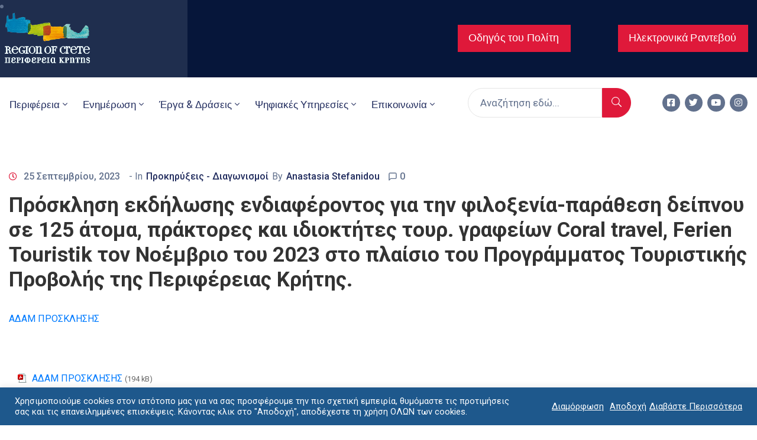

--- FILE ---
content_type: text/html; charset=UTF-8
request_url: https://www.crete.gov.gr/prosklisi-ekdilosis-endiaferontos-gia-tin-filoxenia-parathesi-deipnoy-se-125-atoma-praktores-kai-idioktites-toyr-grafeion-coral-travel-ferien-touristik-ton-noemvrio-toy-2023-sto-plaisio-toy-programmat/
body_size: 52014
content:
<!DOCTYPE html>
<html lang="el" >

<head>
    <meta http-equiv="Content-Type" content="text/html; charset=UTF-8" />
    <link rel="profile" href="//gmpg.org/xfn/11">
    <link rel="pingback" href="https://www.crete.gov.gr/xmlrpc.php">
    <meta http-equiv="X-UA-Compatible" content="IE=edge">
    <meta name="viewport" content="width=device-width, initial-scale=1, shrink-to-fit=no"/>
    <meta name='robots' content='index, follow, max-image-preview:large, max-snippet:-1, max-video-preview:-1' />

	<!-- This site is optimized with the Yoast SEO plugin v20.7 - https://yoast.com/wordpress/plugins/seo/ -->
	<title>Πρόσκληση εκδήλωσης ενδιαφέροντος για την φιλοξενία-παράθεση δείπνου σε 125 άτομα, πράκτορες και ιδιοκτήτες τουρ. γραφείων Coral travel, Ferien Touristik τον Νοέμβριο του 2023 στο πλαίσιο του Προγράμματος Τουριστικής Προβολής της Περιφέρειας Κρήτης. - Crete.gov.gr</title>
	<link rel="canonical" href="https://www.crete.gov.gr/[base64]/" />
	<meta property="og:locale" content="el_GR" />
	<meta property="og:type" content="article" />
	<meta property="og:title" content="Πρόσκληση εκδήλωσης ενδιαφέροντος για την φιλοξενία-παράθεση δείπνου σε 125 άτομα, πράκτορες και ιδιοκτήτες τουρ. γραφείων Coral travel, Ferien Touristik τον Νοέμβριο του 2023 στο πλαίσιο του Προγράμματος Τουριστικής Προβολής της Περιφέρειας Κρήτης. - Crete.gov.gr" />
	<meta property="og:description" content="ΑΔΑΜ ΠΡΟΣΚΛΗΣΗΣ   ΑΔΑΜ ΠΡΟΣΚΛΗΣΗΣ (194 kB)" />
	<meta property="og:url" content="https://www.crete.gov.gr/[base64]/" />
	<meta property="og:site_name" content="Crete.gov.gr" />
	<meta property="article:published_time" content="2023-09-25T10:26:25+00:00" />
	<meta name="author" content="Anastasia Stefanidou" />
	<meta name="twitter:card" content="summary_large_image" />
	<meta name="twitter:label1" content="Συντάχθηκε από" />
	<meta name="twitter:data1" content="Anastasia Stefanidou" />
	<meta name="twitter:label2" content="Εκτιμώμενος χρόνος ανάγνωσης" />
	<meta name="twitter:data2" content="1 λεπτό" />
	<script type="application/ld+json" class="yoast-schema-graph">{"@context":"https://schema.org","@graph":[{"@type":"WebPage","@id":"https://www.crete.gov.gr/[base64]/","url":"https://www.crete.gov.gr/[base64]/","name":"Πρόσκληση εκδήλωσης ενδιαφέροντος για την φιλοξενία-παράθεση δείπνου σε 125 άτομα, πράκτορες και ιδιοκτήτες τουρ. γραφείων Coral travel, Ferien Touristik τον Νοέμβριο του 2023 στο πλαίσιο του Προγράμματος Τουριστικής Προβολής της Περιφέρειας Κρήτης. - Crete.gov.gr","isPartOf":{"@id":"https://www.crete.gov.gr/#website"},"datePublished":"2023-09-25T10:26:25+00:00","dateModified":"2023-09-25T10:26:25+00:00","author":{"@id":"https://www.crete.gov.gr/#/schema/person/ed1abb23be02a4814911b60c2832655f"},"breadcrumb":{"@id":"https://www.crete.gov.gr/[base64]/#breadcrumb"},"inLanguage":"el","potentialAction":[{"@type":"ReadAction","target":["https://www.crete.gov.gr/[base64]/"]}]},{"@type":"BreadcrumbList","@id":"https://www.crete.gov.gr/[base64]/#breadcrumb","itemListElement":[{"@type":"ListItem","position":1,"name":"Home","item":"https://www.crete.gov.gr/"},{"@type":"ListItem","position":2,"name":"Προκηρύξεις - Διαγωνισμοί","item":"https://www.crete.gov.gr/category/prokiryxeis_diagonismoi/"},{"@type":"ListItem","position":3,"name":"Πρόσκληση εκδήλωσης ενδιαφέροντος για την φιλοξενία-παράθεση δείπνου σε 125 άτομα, πράκτορες και ιδιοκτήτες τουρ. γραφείων Coral travel, Ferien Touristik τον Νοέμβριο του 2023 στο πλαίσιο του Προγράμματος Τουριστικής Προβολής της Περιφέρειας Κρήτης."}]},{"@type":"WebSite","@id":"https://www.crete.gov.gr/#website","url":"https://www.crete.gov.gr/","name":"Crete.gov.gr","description":"Επίσημος Δικτυακός Τόπος Περιφέρεια Κρήτης","potentialAction":[{"@type":"SearchAction","target":{"@type":"EntryPoint","urlTemplate":"https://www.crete.gov.gr/?s={search_term_string}"},"query-input":"required name=search_term_string"}],"inLanguage":"el"},{"@type":"Person","@id":"https://www.crete.gov.gr/#/schema/person/ed1abb23be02a4814911b60c2832655f","name":"Anastasia Stefanidou","image":{"@type":"ImageObject","inLanguage":"el","@id":"https://www.crete.gov.gr/#/schema/person/image/","url":"https://secure.gravatar.com/avatar/b916609047286f2f12bd8d4be8a51513?s=96&d=mm&r=g","contentUrl":"https://secure.gravatar.com/avatar/b916609047286f2f12bd8d4be8a51513?s=96&d=mm&r=g","caption":"Anastasia Stefanidou"},"url":"https://www.crete.gov.gr/author/stefanidou/"}]}</script>
	<!-- / Yoast SEO plugin. -->


<link rel='dns-prefetch' href='//www.crete.gov.gr' />
<link rel='dns-prefetch' href='//www.googletagmanager.com' />
<link rel='dns-prefetch' href='//stats.wp.com' />
<link rel='dns-prefetch' href='//fonts.googleapis.com' />
<link rel='dns-prefetch' href='//i0.wp.com' />
<link rel='dns-prefetch' href='//c0.wp.com' />
<link rel="alternate" type="application/rss+xml" title="Ροή RSS &raquo; Crete.gov.gr" href="https://www.crete.gov.gr/feed/" />
<link rel="alternate" type="application/rss+xml" title="Ροή Σχολίων &raquo; Crete.gov.gr" href="https://www.crete.gov.gr/comments/feed/" />
<link rel="alternate" type="application/rss+xml" title="Ροή Σχολίων Crete.gov.gr &raquo; Πρόσκληση εκδήλωσης ενδιαφέροντος για την φιλοξενία-παράθεση δείπνου σε 125 άτομα, πράκτορες και ιδιοκτήτες τουρ. γραφείων Coral travel, Ferien Touristik τον Νοέμβριο του 2023 στο πλαίσιο του Προγράμματος Τουριστικής Προβολής της Περιφέρειας Κρήτης." href="https://www.crete.gov.gr/[base64]/feed/" />
<script type="text/javascript">
window._wpemojiSettings = {"baseUrl":"https:\/\/s.w.org\/images\/core\/emoji\/14.0.0\/72x72\/","ext":".png","svgUrl":"https:\/\/s.w.org\/images\/core\/emoji\/14.0.0\/svg\/","svgExt":".svg","source":{"concatemoji":"https:\/\/www.crete.gov.gr\/wp-includes\/js\/wp-emoji-release.min.js?ver=6.2.2"}};
/*! This file is auto-generated */
!function(e,a,t){var n,r,o,i=a.createElement("canvas"),p=i.getContext&&i.getContext("2d");function s(e,t){p.clearRect(0,0,i.width,i.height),p.fillText(e,0,0);e=i.toDataURL();return p.clearRect(0,0,i.width,i.height),p.fillText(t,0,0),e===i.toDataURL()}function c(e){var t=a.createElement("script");t.src=e,t.defer=t.type="text/javascript",a.getElementsByTagName("head")[0].appendChild(t)}for(o=Array("flag","emoji"),t.supports={everything:!0,everythingExceptFlag:!0},r=0;r<o.length;r++)t.supports[o[r]]=function(e){if(p&&p.fillText)switch(p.textBaseline="top",p.font="600 32px Arial",e){case"flag":return s("\ud83c\udff3\ufe0f\u200d\u26a7\ufe0f","\ud83c\udff3\ufe0f\u200b\u26a7\ufe0f")?!1:!s("\ud83c\uddfa\ud83c\uddf3","\ud83c\uddfa\u200b\ud83c\uddf3")&&!s("\ud83c\udff4\udb40\udc67\udb40\udc62\udb40\udc65\udb40\udc6e\udb40\udc67\udb40\udc7f","\ud83c\udff4\u200b\udb40\udc67\u200b\udb40\udc62\u200b\udb40\udc65\u200b\udb40\udc6e\u200b\udb40\udc67\u200b\udb40\udc7f");case"emoji":return!s("\ud83e\udef1\ud83c\udffb\u200d\ud83e\udef2\ud83c\udfff","\ud83e\udef1\ud83c\udffb\u200b\ud83e\udef2\ud83c\udfff")}return!1}(o[r]),t.supports.everything=t.supports.everything&&t.supports[o[r]],"flag"!==o[r]&&(t.supports.everythingExceptFlag=t.supports.everythingExceptFlag&&t.supports[o[r]]);t.supports.everythingExceptFlag=t.supports.everythingExceptFlag&&!t.supports.flag,t.DOMReady=!1,t.readyCallback=function(){t.DOMReady=!0},t.supports.everything||(n=function(){t.readyCallback()},a.addEventListener?(a.addEventListener("DOMContentLoaded",n,!1),e.addEventListener("load",n,!1)):(e.attachEvent("onload",n),a.attachEvent("onreadystatechange",function(){"complete"===a.readyState&&t.readyCallback()})),(e=t.source||{}).concatemoji?c(e.concatemoji):e.wpemoji&&e.twemoji&&(c(e.twemoji),c(e.wpemoji)))}(window,document,window._wpemojiSettings);
</script>
<style type="text/css">
img.wp-smiley,
img.emoji {
	display: inline !important;
	border: none !important;
	box-shadow: none !important;
	height: 1em !important;
	width: 1em !important;
	margin: 0 0.07em !important;
	vertical-align: -0.1em !important;
	background: none !important;
	padding: 0 !important;
}
</style>
	<link rel='stylesheet' id='wpa-css-css' href='https://www.crete.gov.gr/wp-content/plugins/wp-attachments/styles/0/wpa.css?ver=6.2.2' type='text/css' media='all' />
<link rel='stylesheet' id='formidable-css' href='https://www.crete.gov.gr/wp-content/plugins/formidable/css/formidableforms.css?ver=105306' type='text/css' media='all' />
<link rel='stylesheet' id='mec-select2-style-css' href='https://www.crete.gov.gr/wp-content/plugins/modern-events-calendar/assets/packages/select2/select2.min.css?ver=7.26.0' type='text/css' media='all' />
<link rel='stylesheet' id='mec-font-icons-css' href='https://www.crete.gov.gr/wp-content/plugins/modern-events-calendar/assets/css/iconfonts.css?ver=7.26.0' type='text/css' media='all' />
<link rel='stylesheet' id='mec-frontend-style-css' href='https://www.crete.gov.gr/wp-content/plugins/modern-events-calendar/assets/css/frontend.min.css?ver=7.26.0' type='text/css' media='all' />
<link rel='stylesheet' id='mec-tooltip-style-css' href='https://www.crete.gov.gr/wp-content/plugins/modern-events-calendar/assets/packages/tooltip/tooltip.css?ver=7.26.0' type='text/css' media='all' />
<link rel='stylesheet' id='mec-tooltip-shadow-style-css' href='https://www.crete.gov.gr/wp-content/plugins/modern-events-calendar/assets/packages/tooltip/tooltipster-sideTip-shadow.min.css?ver=7.26.0' type='text/css' media='all' />
<link rel='stylesheet' id='featherlight-css' href='https://www.crete.gov.gr/wp-content/plugins/modern-events-calendar/assets/packages/featherlight/featherlight.css?ver=7.26.0' type='text/css' media='all' />
<link rel='stylesheet' id='mec-google-fonts-css' href='//fonts.googleapis.com/css?family=Montserrat%3A400%2C700%7CRoboto%3A100%2C300%2C400%2C700&#038;ver=7.26.0' type='text/css' media='all' />
<link rel='stylesheet' id='mec-lity-style-css' href='https://www.crete.gov.gr/wp-content/plugins/modern-events-calendar/assets/packages/lity/lity.min.css?ver=7.26.0' type='text/css' media='all' />
<link rel='stylesheet' id='mec-general-calendar-style-css' href='https://www.crete.gov.gr/wp-content/plugins/modern-events-calendar/assets/css/mec-general-calendar.css?ver=7.26.0' type='text/css' media='all' />
<link rel='stylesheet' id='wp-block-library-css' href='https://c0.wp.com/c/6.2.2/wp-includes/css/dist/block-library/style.min.css' type='text/css' media='all' />
<style id='wp-block-library-inline-css' type='text/css'>
.has-text-align-justify{text-align:justify;}
</style>
<link rel='stylesheet' id='jetpack-videopress-video-block-view-css' href='https://www.crete.gov.gr/wp-content/plugins/jetpack/jetpack_vendor/automattic/jetpack-videopress/build/block-editor/blocks/video/view.css?minify=false&#038;ver=317afd605f368082816f' type='text/css' media='all' />
<link rel='stylesheet' id='mediaelement-css' href='https://c0.wp.com/c/6.2.2/wp-includes/js/mediaelement/mediaelementplayer-legacy.min.css' type='text/css' media='all' />
<link rel='stylesheet' id='wp-mediaelement-css' href='https://c0.wp.com/c/6.2.2/wp-includes/js/mediaelement/wp-mediaelement.min.css' type='text/css' media='all' />
<style id='filebird-block-filebird-gallery-style-inline-css' type='text/css'>
ul.filebird-block-filebird-gallery{margin:auto!important;padding:0!important;width:100%}ul.filebird-block-filebird-gallery.layout-grid{display:grid;grid-gap:20px;align-items:stretch;grid-template-columns:repeat(var(--columns),1fr);justify-items:stretch}ul.filebird-block-filebird-gallery.layout-grid li img{border:1px solid #ccc;box-shadow:2px 2px 6px 0 rgba(0,0,0,.3);height:100%;max-width:100%;-o-object-fit:cover;object-fit:cover;width:100%}ul.filebird-block-filebird-gallery.layout-masonry{-moz-column-count:var(--columns);-moz-column-gap:var(--space);column-gap:var(--space);-moz-column-width:var(--min-width);columns:var(--min-width) var(--columns);display:block;overflow:auto}ul.filebird-block-filebird-gallery.layout-masonry li{margin-bottom:var(--space)}ul.filebird-block-filebird-gallery li{list-style:none}ul.filebird-block-filebird-gallery li figure{height:100%;margin:0;padding:0;position:relative;width:100%}ul.filebird-block-filebird-gallery li figure figcaption{background:linear-gradient(0deg,rgba(0,0,0,.7),rgba(0,0,0,.3) 70%,transparent);bottom:0;box-sizing:border-box;color:#fff;font-size:.8em;margin:0;max-height:100%;overflow:auto;padding:3em .77em .7em;position:absolute;text-align:center;width:100%;z-index:2}ul.filebird-block-filebird-gallery li figure figcaption a{color:inherit}

</style>
<link rel='stylesheet' id='classic-theme-styles-css' href='https://c0.wp.com/c/6.2.2/wp-includes/css/classic-themes.min.css' type='text/css' media='all' />
<style id='global-styles-inline-css' type='text/css'>
body{--wp--preset--color--black: #000000;--wp--preset--color--cyan-bluish-gray: #abb8c3;--wp--preset--color--white: #ffffff;--wp--preset--color--pale-pink: #f78da7;--wp--preset--color--vivid-red: #cf2e2e;--wp--preset--color--luminous-vivid-orange: #ff6900;--wp--preset--color--luminous-vivid-amber: #fcb900;--wp--preset--color--light-green-cyan: #7bdcb5;--wp--preset--color--vivid-green-cyan: #00d084;--wp--preset--color--pale-cyan-blue: #8ed1fc;--wp--preset--color--vivid-cyan-blue: #0693e3;--wp--preset--color--vivid-purple: #9b51e0;--wp--preset--gradient--vivid-cyan-blue-to-vivid-purple: linear-gradient(135deg,rgba(6,147,227,1) 0%,rgb(155,81,224) 100%);--wp--preset--gradient--light-green-cyan-to-vivid-green-cyan: linear-gradient(135deg,rgb(122,220,180) 0%,rgb(0,208,130) 100%);--wp--preset--gradient--luminous-vivid-amber-to-luminous-vivid-orange: linear-gradient(135deg,rgba(252,185,0,1) 0%,rgba(255,105,0,1) 100%);--wp--preset--gradient--luminous-vivid-orange-to-vivid-red: linear-gradient(135deg,rgba(255,105,0,1) 0%,rgb(207,46,46) 100%);--wp--preset--gradient--very-light-gray-to-cyan-bluish-gray: linear-gradient(135deg,rgb(238,238,238) 0%,rgb(169,184,195) 100%);--wp--preset--gradient--cool-to-warm-spectrum: linear-gradient(135deg,rgb(74,234,220) 0%,rgb(151,120,209) 20%,rgb(207,42,186) 40%,rgb(238,44,130) 60%,rgb(251,105,98) 80%,rgb(254,248,76) 100%);--wp--preset--gradient--blush-light-purple: linear-gradient(135deg,rgb(255,206,236) 0%,rgb(152,150,240) 100%);--wp--preset--gradient--blush-bordeaux: linear-gradient(135deg,rgb(254,205,165) 0%,rgb(254,45,45) 50%,rgb(107,0,62) 100%);--wp--preset--gradient--luminous-dusk: linear-gradient(135deg,rgb(255,203,112) 0%,rgb(199,81,192) 50%,rgb(65,88,208) 100%);--wp--preset--gradient--pale-ocean: linear-gradient(135deg,rgb(255,245,203) 0%,rgb(182,227,212) 50%,rgb(51,167,181) 100%);--wp--preset--gradient--electric-grass: linear-gradient(135deg,rgb(202,248,128) 0%,rgb(113,206,126) 100%);--wp--preset--gradient--midnight: linear-gradient(135deg,rgb(2,3,129) 0%,rgb(40,116,252) 100%);--wp--preset--duotone--dark-grayscale: url('#wp-duotone-dark-grayscale');--wp--preset--duotone--grayscale: url('#wp-duotone-grayscale');--wp--preset--duotone--purple-yellow: url('#wp-duotone-purple-yellow');--wp--preset--duotone--blue-red: url('#wp-duotone-blue-red');--wp--preset--duotone--midnight: url('#wp-duotone-midnight');--wp--preset--duotone--magenta-yellow: url('#wp-duotone-magenta-yellow');--wp--preset--duotone--purple-green: url('#wp-duotone-purple-green');--wp--preset--duotone--blue-orange: url('#wp-duotone-blue-orange');--wp--preset--font-size--small: 13px;--wp--preset--font-size--medium: 20px;--wp--preset--font-size--large: 36px;--wp--preset--font-size--x-large: 42px;--wp--preset--spacing--20: 0.44rem;--wp--preset--spacing--30: 0.67rem;--wp--preset--spacing--40: 1rem;--wp--preset--spacing--50: 1.5rem;--wp--preset--spacing--60: 2.25rem;--wp--preset--spacing--70: 3.38rem;--wp--preset--spacing--80: 5.06rem;--wp--preset--shadow--natural: 6px 6px 9px rgba(0, 0, 0, 0.2);--wp--preset--shadow--deep: 12px 12px 50px rgba(0, 0, 0, 0.4);--wp--preset--shadow--sharp: 6px 6px 0px rgba(0, 0, 0, 0.2);--wp--preset--shadow--outlined: 6px 6px 0px -3px rgba(255, 255, 255, 1), 6px 6px rgba(0, 0, 0, 1);--wp--preset--shadow--crisp: 6px 6px 0px rgba(0, 0, 0, 1);}:where(.is-layout-flex){gap: 0.5em;}body .is-layout-flow > .alignleft{float: left;margin-inline-start: 0;margin-inline-end: 2em;}body .is-layout-flow > .alignright{float: right;margin-inline-start: 2em;margin-inline-end: 0;}body .is-layout-flow > .aligncenter{margin-left: auto !important;margin-right: auto !important;}body .is-layout-constrained > .alignleft{float: left;margin-inline-start: 0;margin-inline-end: 2em;}body .is-layout-constrained > .alignright{float: right;margin-inline-start: 2em;margin-inline-end: 0;}body .is-layout-constrained > .aligncenter{margin-left: auto !important;margin-right: auto !important;}body .is-layout-constrained > :where(:not(.alignleft):not(.alignright):not(.alignfull)){max-width: var(--wp--style--global--content-size);margin-left: auto !important;margin-right: auto !important;}body .is-layout-constrained > .alignwide{max-width: var(--wp--style--global--wide-size);}body .is-layout-flex{display: flex;}body .is-layout-flex{flex-wrap: wrap;align-items: center;}body .is-layout-flex > *{margin: 0;}:where(.wp-block-columns.is-layout-flex){gap: 2em;}.has-black-color{color: var(--wp--preset--color--black) !important;}.has-cyan-bluish-gray-color{color: var(--wp--preset--color--cyan-bluish-gray) !important;}.has-white-color{color: var(--wp--preset--color--white) !important;}.has-pale-pink-color{color: var(--wp--preset--color--pale-pink) !important;}.has-vivid-red-color{color: var(--wp--preset--color--vivid-red) !important;}.has-luminous-vivid-orange-color{color: var(--wp--preset--color--luminous-vivid-orange) !important;}.has-luminous-vivid-amber-color{color: var(--wp--preset--color--luminous-vivid-amber) !important;}.has-light-green-cyan-color{color: var(--wp--preset--color--light-green-cyan) !important;}.has-vivid-green-cyan-color{color: var(--wp--preset--color--vivid-green-cyan) !important;}.has-pale-cyan-blue-color{color: var(--wp--preset--color--pale-cyan-blue) !important;}.has-vivid-cyan-blue-color{color: var(--wp--preset--color--vivid-cyan-blue) !important;}.has-vivid-purple-color{color: var(--wp--preset--color--vivid-purple) !important;}.has-black-background-color{background-color: var(--wp--preset--color--black) !important;}.has-cyan-bluish-gray-background-color{background-color: var(--wp--preset--color--cyan-bluish-gray) !important;}.has-white-background-color{background-color: var(--wp--preset--color--white) !important;}.has-pale-pink-background-color{background-color: var(--wp--preset--color--pale-pink) !important;}.has-vivid-red-background-color{background-color: var(--wp--preset--color--vivid-red) !important;}.has-luminous-vivid-orange-background-color{background-color: var(--wp--preset--color--luminous-vivid-orange) !important;}.has-luminous-vivid-amber-background-color{background-color: var(--wp--preset--color--luminous-vivid-amber) !important;}.has-light-green-cyan-background-color{background-color: var(--wp--preset--color--light-green-cyan) !important;}.has-vivid-green-cyan-background-color{background-color: var(--wp--preset--color--vivid-green-cyan) !important;}.has-pale-cyan-blue-background-color{background-color: var(--wp--preset--color--pale-cyan-blue) !important;}.has-vivid-cyan-blue-background-color{background-color: var(--wp--preset--color--vivid-cyan-blue) !important;}.has-vivid-purple-background-color{background-color: var(--wp--preset--color--vivid-purple) !important;}.has-black-border-color{border-color: var(--wp--preset--color--black) !important;}.has-cyan-bluish-gray-border-color{border-color: var(--wp--preset--color--cyan-bluish-gray) !important;}.has-white-border-color{border-color: var(--wp--preset--color--white) !important;}.has-pale-pink-border-color{border-color: var(--wp--preset--color--pale-pink) !important;}.has-vivid-red-border-color{border-color: var(--wp--preset--color--vivid-red) !important;}.has-luminous-vivid-orange-border-color{border-color: var(--wp--preset--color--luminous-vivid-orange) !important;}.has-luminous-vivid-amber-border-color{border-color: var(--wp--preset--color--luminous-vivid-amber) !important;}.has-light-green-cyan-border-color{border-color: var(--wp--preset--color--light-green-cyan) !important;}.has-vivid-green-cyan-border-color{border-color: var(--wp--preset--color--vivid-green-cyan) !important;}.has-pale-cyan-blue-border-color{border-color: var(--wp--preset--color--pale-cyan-blue) !important;}.has-vivid-cyan-blue-border-color{border-color: var(--wp--preset--color--vivid-cyan-blue) !important;}.has-vivid-purple-border-color{border-color: var(--wp--preset--color--vivid-purple) !important;}.has-vivid-cyan-blue-to-vivid-purple-gradient-background{background: var(--wp--preset--gradient--vivid-cyan-blue-to-vivid-purple) !important;}.has-light-green-cyan-to-vivid-green-cyan-gradient-background{background: var(--wp--preset--gradient--light-green-cyan-to-vivid-green-cyan) !important;}.has-luminous-vivid-amber-to-luminous-vivid-orange-gradient-background{background: var(--wp--preset--gradient--luminous-vivid-amber-to-luminous-vivid-orange) !important;}.has-luminous-vivid-orange-to-vivid-red-gradient-background{background: var(--wp--preset--gradient--luminous-vivid-orange-to-vivid-red) !important;}.has-very-light-gray-to-cyan-bluish-gray-gradient-background{background: var(--wp--preset--gradient--very-light-gray-to-cyan-bluish-gray) !important;}.has-cool-to-warm-spectrum-gradient-background{background: var(--wp--preset--gradient--cool-to-warm-spectrum) !important;}.has-blush-light-purple-gradient-background{background: var(--wp--preset--gradient--blush-light-purple) !important;}.has-blush-bordeaux-gradient-background{background: var(--wp--preset--gradient--blush-bordeaux) !important;}.has-luminous-dusk-gradient-background{background: var(--wp--preset--gradient--luminous-dusk) !important;}.has-pale-ocean-gradient-background{background: var(--wp--preset--gradient--pale-ocean) !important;}.has-electric-grass-gradient-background{background: var(--wp--preset--gradient--electric-grass) !important;}.has-midnight-gradient-background{background: var(--wp--preset--gradient--midnight) !important;}.has-small-font-size{font-size: var(--wp--preset--font-size--small) !important;}.has-medium-font-size{font-size: var(--wp--preset--font-size--medium) !important;}.has-large-font-size{font-size: var(--wp--preset--font-size--large) !important;}.has-x-large-font-size{font-size: var(--wp--preset--font-size--x-large) !important;}
.wp-block-navigation a:where(:not(.wp-element-button)){color: inherit;}
:where(.wp-block-columns.is-layout-flex){gap: 2em;}
.wp-block-pullquote{font-size: 1.5em;line-height: 1.6;}
</style>
<link rel='stylesheet' id='contact-form-7-css' href='https://www.crete.gov.gr/wp-content/plugins/contact-form-7/includes/css/styles.css?ver=5.7.6' type='text/css' media='all' />
<link rel='stylesheet' id='cookie-law-info-css' href='https://www.crete.gov.gr/wp-content/plugins/cookie-law-info/legacy/public/css/cookie-law-info-public.css?ver=3.2.10' type='text/css' media='all' />
<link rel='stylesheet' id='cookie-law-info-gdpr-css' href='https://www.crete.gov.gr/wp-content/plugins/cookie-law-info/legacy/public/css/cookie-law-info-gdpr.css?ver=3.2.10' type='text/css' media='all' />
<link rel='stylesheet' id='ovasev_style-css' href='https://www.crete.gov.gr/wp-content/plugins/ova-sev/assets/css/frontend/ovasev-style.css?ver=6.2.2' type='text/css' media='all' />
<link rel='stylesheet' id='mt-common-css' href='https://www.crete.gov.gr/wp-content/plugins/mighty-addons/assets/css/common.css?ver=1.9.2' type='text/css' media='all' />
<link rel='stylesheet' id='qi-addons-for-elementor-grid-style-css' href='https://www.crete.gov.gr/wp-content/plugins/qi-addons-for-elementor/assets/css/grid.min.css?ver=6.2.2' type='text/css' media='all' />
<link rel='stylesheet' id='qi-addons-for-elementor-helper-parts-style-css' href='https://www.crete.gov.gr/wp-content/plugins/qi-addons-for-elementor/assets/css/helper-parts.min.css?ver=6.2.2' type='text/css' media='all' />
<link rel='stylesheet' id='qi-addons-for-elementor-style-css' href='https://www.crete.gov.gr/wp-content/plugins/qi-addons-for-elementor/assets/css/main.min.css?ver=6.2.2' type='text/css' media='all' />
<link rel='stylesheet' id='fancybox-css' href='https://www.crete.gov.gr/wp-content/themes/egovt/assets/libs/fancybox-master/dist/jquery.fancybox.min.css' type='text/css' media='all' />
<link rel='stylesheet' id='bootstrap-css' href='https://www.crete.gov.gr/wp-content/themes/egovt/assets/libs/bootstrap/css/bootstrap.min.css' type='text/css' media='all' />
<link rel='stylesheet' id='linearicons-css' href='https://www.crete.gov.gr/wp-content/themes/egovt/assets/libs/linearicons/style.css' type='text/css' media='all' />
<link rel='stylesheet' id='select2-css' href='https://www.crete.gov.gr/wp-content/themes/egovt/assets/libs/select2/select2.min.css' type='text/css' media='all' />
<link rel='stylesheet' id='v4-shims-css' href='https://www.crete.gov.gr/wp-content/themes/egovt/assets/libs/fontawesome/css/v4-shims.min.css' type='text/css' media='all' />
<link rel='stylesheet' id='fontawesome-css' href='https://www.crete.gov.gr/wp-content/themes/egovt/assets/libs/fontawesome/css/all.min.css' type='text/css' media='all' />
<link rel='stylesheet' id='elegant-font-css' href='https://www.crete.gov.gr/wp-content/themes/egovt/assets/libs/elegant_font/ele_style.css' type='text/css' media='all' />
<link rel='stylesheet' id='jquery-ui-css' href='https://www.crete.gov.gr/wp-content/themes/egovt/assets/libs/jquery-ui/jquery-ui.min.css' type='text/css' media='all' />
<link rel='stylesheet' id='egovt-theme-css' href='https://www.crete.gov.gr/wp-content/themes/egovt/assets/css/theme.css' type='text/css' media='all' />
<link rel='stylesheet' id='egovt-parent-style-css' href='https://www.crete.gov.gr/wp-content/themes/egovt/style.css' type='text/css' media='all' />
<link rel='stylesheet' id='egovt-style-css' href='https://www.crete.gov.gr/wp-content/themes/egovt-child/style.css' type='text/css' media='all' />
<style id='egovt-style-inline-css' type='text/css'>

body{
	font-family: Roboto;
	font-weight: 400;
	font-size: 17px;
	line-height: 26px;
	letter-spacing: 0px;
	color: #62718d;
}


h1,h2,h3,h4,h5,h6, .nav_comment_text
{
	font-family: Roboto;
	color: #202b5d;
}
.cal1,.second_font{
	font-family: Roboto !important;
}
.according-egov .elementor-accordion .elementor-accordion-item .elementor-tab-content,
.egovt-tab .elementor-widget-tabs .elementor-tab-content
{
	font-family: Roboto;
}

.sidebar .widget.recent-posts-widget-with-thumbnails ul li a .rpwwt-post-title,
.sidebar .widget.recent-posts-widget-with-thumbnails ul li .rpwwt-post-date,
.sidebar .widget.widget_tag_cloud .tagcloud a,
.blog_pagination .pagination li.page-numbers a,
.single-post-egovt article.post-wrap .post-tag .post-tags a,
.content_comments .comments ul.commentlists li.comment .comment-details .author-name .name,
.content_comments .comments ul.commentlists li.comment .comment-details .author-name .date,
.content_comments .comments ul.commentlists li.comment .comment-body .ova_reply .comment-reply-link,
.content_comments .comments ul.commentlists li.comment .comment-body .ova_reply .comment-edit-link,
.content_comments .comments .comment-respond .comment-form textarea,
.content_comments .comments .comment-respond .comment-form input[type="text"],
.content_comments .comments .comment-respond .comment-form p.form-submit #submit,
.ova-single-text,
.egovt_counter_team .elementor-counter .elementor-counter-number-wrapper .elementor-counter-number,
.egovt_button .elementor-button-wrapper .elementor-button,
.according-egov .elementor-accordion .elementor-accordion-item .elementor-tab-title a,
.egovt-tab.elementor-widget-tabs .elementor-tabs .elementor-tabs-wrapper .elementor-tab-title a,
.egovt-tab.elementor-widget-tabs .elementor-tabs .elementor-tabs-wrapper .elementor-tab-title,
.egovt-tab.elementor-widget-tabs .elementor-tabs .elementor-tabs-content-wrapper .elementor-tab-title,
.search_archive_event form .select2-selection.select2-selection--single .select2-selection__rendered,
.search_archive_event form .start_date input::placeholder, 
.search_archive_event form .end_date input::placeholder,
.ova_time_countdown .due_date .countdown-section .countdown-amount,
.ova_time_countdown .due_date .countdown-section .countdown-period,
.woocommerce .ova-shop-wrap .content-area ul.products li.product .price,
.woocommerce .ova-shop-wrap .content-area .woocommerce-pagination ul.page-numbers li .page-numbers,
.woocommerce .ova-shop-wrap .content-area .onsale,
.woocommerce .ova-shop-wrap .content-area .woocommerce-result-count,
.woocommerce .ova-shop-wrap .content-area .woocommerce-ordering .select2-container--default .select2-selection--single .select2-selection__rendered,
.woocommerce .ova-shop-wrap .woo-sidebar .widget_products ul.product_list_widget li a .product-title,
.woocommerce .ova-shop-wrap .woo-sidebar .widget_products ul.product_list_widget li .woocommerce-Price-amount,
.woocommerce .ova-shop-wrap .content-area .product .summary .price,
.woocommerce .ova-shop-wrap .content-area .product .summary .stock,
.woocommerce .ova-shop-wrap .content-area .product .summary .cart .quantity input,
.woocommerce .ova-shop-wrap .content-area .product .summary .cart .single_add_to_cart_button,
.woocommerce .ova-shop-wrap .content-area .product .summary .product_meta .posted_in,
.woocommerce .ova-shop-wrap .content-area .product .summary .product_meta .tagged_as,
.woocommerce .ova-shop-wrap .content-area .product .woocommerce-tabs ul.tabs li a,
.woocommerce .ova-shop-wrap .content-area .product .woocommerce-tabs .woocommerce-Tabs-panel #reviews #comments ol.commentlist li .comment_container .comment-text .meta,
.woocommerce .ova-shop-wrap .content-area .product .woocommerce-tabs .woocommerce-Tabs-panel #reviews #review_form_wrapper #review_form #respond .comment-reply-title,
.woocommerce .ova-shop-wrap .content-area .product .woocommerce-tabs .woocommerce-Tabs-panel #reviews #review_form_wrapper #review_form #respond .comment-form label,
.woocommerce .ova-shop-wrap .woo-sidebar .widget_price_filter .price_slider_wrapper .price_slider_amount .button,
.woocommerce .woocommerce-cart-form table.shop_table thead tr th,
.woocommerce .woocommerce-cart-form table.shop_table tbody tr td,
.woocommerce .woocommerce-cart-form table.shop_table tbody tr td.product-quantity input,
.woocommerce .woocommerce-cart-form table.shop_table tbody tr td.actions .coupon .button,
.woocommerce .woocommerce-cart-form table.shop_table tbody tr td.actions .button,
.woocommerce .cart-collaterals .cart_totals .shop_table th,
.woocommerce .cart-collaterals .cart_totals .shop_table td,
.woocommerce .cart-collaterals .cart_totals .shop_table tr.woocommerce-shipping-totals ul#shipping_method li label,
.woocommerce .cart-collaterals .cart_totals .shop_table tr.woocommerce-shipping-totals .woocommerce-shipping-destination,
.woocommerce .cart-collaterals .cart_totals .shop_table tr.woocommerce-shipping-totals .woocommerce-shipping-calculator .shipping-calculator-button,
.woocommerce .cart-collaterals .cart_totals .shop_table tr.woocommerce-shipping-totals .woocommerce-shipping-calculator .button,
.woocommerce .cart-collaterals .cart_totals .checkout-button,
.woocommerce-checkout .woocommerce-billing-fields .form-row label,
.woocommerce-checkout table.shop_table td,
.woocommerce-checkout table.shop_table th,
.woocommerce-checkout .woocommerce-checkout-payment ul.wc_payment_methods li label,
.woocommerce-checkout #payment .place-order #place_order,
.woocommerce-checkout .woocommerce-additional-fields .form-row label,
.woocommerce-checkout .woocommerce-form-coupon-toggle .woocommerce-info,
.woocommerce .ova-shop-wrap .content-area .product .summary form.cart table.variations tr td,
.woocommerce-checkout form.checkout_coupon .button,
.ova_toggle_custom_egovt .elementor-toggle-item .elementor-tab-title a,
.egovt_404_page .search-form input[type="submit"],
.ova_egovt_counter.elementor-widget-counter .elementor-counter-number-wrapper,
.ova_egovt_counter.elementor-widget-counter .elementor-counter-title,
.egovt_form_mail_comming_soon .mailchimp_custom .ova_mcwp_mail input[type="email"],
.woocommerce #customer_login .woocommerce-form .form-row label,
.woocommerce .ova-shop-wrap .woo-sidebar .widget_product_tag_cloud .tagcloud a,
.single_event .event_content .tab-Location .tab-content .contact .info-contact li span:nth-child(1),
.ova_menu_page a,
.ovatheme_header_default nav.navbar li a,
.ovatheme_header_default nav.navbar li a,
.ova_shortcode_donation.type2 .give-form-wrap .give-form #give-donation-level-button-wrap .give-donation-level-btn,
.ova_shortcode_donation .give-form-wrap .give-form .give-btn,
form[id*=give-form] #give-final-total-wrap .give-donation-total-label,
form[id*=give-form] #give-final-total-wrap .give-final-total-amount,
#give-recurring-form .form-row label, form.give-form .form-row label, form[id*=give-form] .form-row label,
#give-recurring-form h3.give-section-break, #give-recurring-form h4.give-section-break, #give-recurring-form legend, form.give-form h3.give-section-break, form.give-form h4.give-section-break, form.give-form legend, form[id*=give-form] h3.give-section-break, form[id*=give-form] h4.give-section-break, form[id*=give-form] legend,
form[id*=give-form] #give-gateway-radio-list>li label.give-gateway-option,
.ova_single_give_form .give_forms .summary .donation .give-form-wrap .give-donation-levels-wrap button,
form[id*=give-form] .give-donation-amount #give-amount, form[id*=give-form] .give-donation-amount #give-amount-text,
.ova_single_give_form .give_forms .summary .donation .give-form-wrap .give-currency-symbol,
.give-donor__image,
.ova_single_give_form .give_forms .summary .give_form_info #donor .give-grid .give-donor__total

{
	font-family: Roboto;
}

article.post-wrap .post-meta .post-meta-content .post-date .left i,
article.post-wrap .post-meta .post-meta-content .wp-categories a:hover,
article.post-wrap .post-meta .post-meta-content .wp-author a:hover,
.sidebar .widget.recent-posts-widget-with-thumbnails ul li a .rpwwt-post-title:hover,
article.post-wrap .carousel .carousel-control-prev:hover i, 
article.post-wrap .carousel .carousel-control-next:hover i,
article.post-wrap .post-title a:hover h2,
.blog-grid article.post-wrap .post-meta-grid .post-meta-content-grid .categories a:hover,
.blog-grid article.post-wrap .post-footer .egovt-post-readmore a:hover,
.default article.post-wrap .post-footer .socials-inner .share-social .share-social-icons li a:hover,
.single-post-egovt article.post-wrap .post-tag .post-tags a:hover,
.content_comments .comments .comment-respond small a,
.ova-search-page .page-title span,
.switch-lang .current-lang .lang-text:hover,
.switch-lang .current-lang .lang-text:hover:after,
.switch-lang .lang-dropdown .selecting-lang .lang-text:hover,
.elementor-widget-ova_header .wrap_ova_header .ova_header_el .ovatheme_breadcrumbs .breadcrumb a:hover,
.ova-contact-info.type2 .address .text_link a:hover,
.ova-contact-info.type2 .icon svg,
.ova-contact-info.type2 .icon i,
.sidebar .widget.recent-posts-widget-with-thumbnails ul li .rpwwt-post-date::before,
.content_comments .comments ul.commentlists li.comment .comment-body .ova_reply .comment-reply-link:hover,
.content_comments .comments ul.commentlists li.comment .comment-body .ova_reply .comment-edit-link:hover,
.ovatheme_header_default nav.navbar li a:hover,
.ova_wrap_search_popup i:hover,
.elementor-widget-ova_menu .ova_nav ul.menu > li > a:hover,
.elementor-widget-ova_menu .ova_nav ul.menu .dropdown-menu li a:hover,
.elementor-widget-ova_menu .ova_nav ul.menu > li.active > a,
.elementor-widget-ova_menu .ova_nav ul.menu > li.current-menu-parent > a,


.ova-contact-info .address a:hover,
.ova_menu_page .menu li a:hover,
.ova_menu_page .menu li.active a,
.ova-info-content .ova-email a:hover,
.ova-info-content .ova-phone a:hover,
.archive_team .content .items .content_info .ova-info-content .ova-social ul li a:hover i,
.archive_team .ova-info-content .name:hover,
.egovt_list_single_team .elementor-icon-list-items .elementor-icon-list-item .elementor-icon-list-icon i,
.ova_team_single .ova_info .ova-info-content .ova-email a:hover,
.ova_team_single .ova_info .ova-info-content .ova-phone a:hover,
.egovt_counter_team .elementor-counter .elementor-counter-number-wrapper .elementor-counter-number,
.ova-testimonial .slide-testimonials .client_info .icon-quote span::before,
.ova_doc_wrap .ova-doc-sidebar .ova_info .ova-list-cat ul li a:hover,
.ova_doc_wrap .ova_doc_content .doc-meta .doc-categories .cat-doc a:hover,
.ova_doc_wrap .ova_doc_content .ova-list-attachment li .ova-download a,
.ova_doc_wrap.archive-doc .ova_doc_content .items-doc .doc-icon-title .doc-title-item .doc-title a:hover,
.egov_editor_check svg,
.ova_dep_wrap .ova-dep-sidebar .ova_info .ova-list-dep ul li a:hover,
.ova_dep_wrap .ova-dep-sidebar .ova_info .dep-file-sidebar .ova-file-name-size .ova-file-name a:hover,
.ova_list_dep .content .icon-dep span::before,
.ova_list_dep .content .title-dep a:hover,
.ova_list_dep .content .dep-content-sub .dep-readmore:hover,
.ova_dep_wrap .ova_dep_content .ova-list-attachment li .ova-download a,
.archive_dep .content .ova-content .title a:hover,
.archive_dep .content .items:hover .ova-content .icon span i::before,
.ova_list_checked ul li svg,
.ova_feature .title a:hover,
.ova_feature .content-sub .readmore:hover,
.ova_feature .icon span::before,
.ova_sev_wrap .ova-sev-sidebar .ova_info .sev-file-sidebar .ova-file-name-size .ova-file-name a:hover,
.ova_sev_list_file .ova-list-attachment li .ova-download a:hover,
.ova_sev_wrap .ova-sev-sidebar .ova_info .ova-list-sev ul li a:hover,
.egovt-tab.elementor-widget-tabs .elementor-tabs .elementor-tabs-content-wrapper .elementor-tab-title.elementor-active,
.ova_feature.version_2 .items .title a:hover,
.ova_sev_list_file .ova-list-attachment li .ova-file-name-size .ova-file-name a:hover,
.archive_sev .items .icon span::before,
.archive_sev .items .title a:hover,
.archive_sev .items .content-sub .readmore:hover,
.ovaev-content.content-grid .desc .event_post .post_cat a.event_type:hover,
.ovaev-content.content-grid .desc .event_post .event_title a:hover,
.ovaev-content.content-grid .desc .event_post .post_cat a.event_type:hover,
.ovaev-content.content-list .desc .event_post .event_title a:hover,
.ovaev-content.content-list .date-event .date-month,
.ovaev-content.content-list .desc .event_post .post_cat a.event_type:hover,
.ovaev-content.content-list .content .desc .event_post .event_title a:hover,
.sidebar-event .widget_list_event .list-event .item-event .ova-content .title a:hover,
.sidebar-event .widget_feature_event .event-feature .item-event .desc .event_post .event_title a:hover,
.sidebar-event .widget_feature_event .event-feature .item-event .desc .event_post .post_cat .event_type:hover,
.sidebar-event .widget_list_event .button-all-event a:hover,
.single_event .event_content .event-tags a:hover,
.single_event .event_content .event-related .item-event .desc .event_post .post_cat .event_type:hover,
.single_event .event_content .event-related .item-event .desc .event_post .event_title a:hover,
.ova-team-slider .content .items .ova-info a.name:hover,
.single_event .event_content .tab-Location .tab-content .contact .info-contact li a.info:hover,
.ovaev-event-element .title-event,
.ovaev-event-element .item .title a:hover,
.wrap-portfolio .archive-por .content-por .ovapor-item .content-item .category a:hover,
.wrap-portfolio .archive-por .content-por .ovapor-item .content-item .title a:hover,
.wrap-portfolio .single-por .wrap-content-por .info-por a:hover,
.wrap-portfolio .single-por .single-foot-por .ova-next-pre-post .pre .num-2 span,
.wrap-portfolio .single-por .single-foot-por .ova-next-pre-post .next .num-2 span,
.wrap-portfolio .single-por .single-foot-por .ova-next-pre-post .pre .num-1 a:hover i,
.wrap-portfolio .single-por .single-foot-por .ova-next-pre-post .next .num-1 a:hover i,
.wrap-portfolio .single-por .single-foot-por .ova-next-pre-post .pre .num-2 a:hover,
.wrap-portfolio .single-por .single-foot-por .ova-next-pre-post .next .num-2 a:hover,
.wrap-related-por .related-por .ovapor-item .content-item .category a:hover,
.wrap-related-por .related-por .ovapor-item .content-item .title a:hover,
.wrap-portfolio .single-por .info-por a:hover,
.woocommerce .ova-shop-wrap .content-area ul.products li.product .woocommerce-loop-product__title a:hover,
.woocommerce .ova-shop-wrap .woo-sidebar .widget_products ul.product_list_widget li a .product-title:hover,
.woocommerce .ova-shop-wrap .woo-sidebar .widget_product_tag_cloud .tagcloud a:hover,
.woocommerce .ova-shop-wrap .content-area .product .summary .product_meta .posted_in a:hover,
.woocommerce .ova-shop-wrap .content-area .product .summary .product_meta .tagged_as a:hover,
.woocommerce .ova-shop-wrap .content-area .product .summary .woocommerce-product-rating .star-rating span,
.woocommerce .ova-shop-wrap .content-area .product .woocommerce-tabs .woocommerce-Tabs-panel #reviews #comments ol.commentlist li .comment_container .comment-text .star-rating,
.woocommerce .ova-shop-wrap .content-area .product .woocommerce-tabs .woocommerce-Tabs-panel #reviews #review_form_wrapper #review_form #respond .comment-form .comment-form-rating .stars:hover a,
.woocommerce ul.products li.product .star-rating,
.woocommerce .ova-shop-wrap .woo-sidebar .widget_products ul.product_list_widget li .star-rating,
.woocommerce .woocommerce-cart-form table.shop_table tbody tr td.product-name a:hover,
.woocommerce .ova-shop-wrap .content-area .product .summary form.cart table.variations tr td .reset_variations:hover,
.woocommerce .ova-shop-wrap .content-area .product .summary form.cart table.group_table td a:hover,
.ova-history .wp-item .wp-year .year,
.egovt_icon_couter.elementor-widget-html .elementor-widget-container i::before,
.ova-document-list .list-doc .item h3.title a:hover,
.ova-document-list .readmore a:hover,
.ovaev-event-element .desc .event_post .post_cat .event_type:hover,
.ovaev-event-element .desc .event_post .event_title a:hover,
.ovaev-event-element.version_2 .title-readmore .read-more:hover,
.ova_feature_box.version_1 .ova-content .title a:hover,
.ova_feature_box.version_1 .ova-content .readmore a:hover,
.ova_feature_box.version_2 .ova-content .title a:hover,
.ova_feature_box.version_3 .ova-content .readmore a:hover,
.ova_por_slide.por_element .ovapor-item .content-item .category a:hover,
.ova_por_slide.por_element .ovapor-item .content-item .title a:hover,
.ova_box_resource .title a,
.ova_box_contact .phone a,
.ova_contact_slide .owl-carousel .owl-nav > button:hover i,
.ova_contact_slide .slide-contact .item .mail a:hover,
.ova_contact_slide .slide-contact .item .phone a:hover,
.woocommerce #customer_login .woocommerce-form.woocommerce-form-login .form-row.woocommerce-form-row.rememberme_lost_password a:hover,
.woocommerce ul.egovt-login-register-woo li.active a,
.woocommerce form.woocommerce-form-login.login .form-row.woocommerce-form-row.rememberme_lost_password a:hover,
.ova_dep_wrap .ova-dep-sidebar .ova_info .ova-list-dep ul li.active a,
.ova_sev_wrap .ova-sev-sidebar .ova_info .ova-list-sev .title-list-sev a:hover,
.ova_doc_wrap .ova-doc-sidebar .ova_info .ova-list-cat ul li.active a,
.ova_dep_wrap .ova-dep-sidebar .ova_info .ova-list-dep .title-list-dep:hover,
.ova_sev_wrap .ova-sev-sidebar .ova_info .ova-list-sev ul li.active a,
.ova_menu_page.type1.show-arrow a:hover:before,
.single-post-egovt article.post-wrap .ova-next-pre-post .pre:hover .num-2 .title, 
.single-post-egovt article.post-wrap .ova-next-pre-post .next:hover .num-2 .title,
.single-post-egovt article.post-wrap .ova-next-pre-post .pre .num-2 span.text-label,
.single-post-egovt article.post-wrap .ova-next-pre-post .next .num-2 span.text-label,
.single_event .event_content .ova-next-pre-post .pre:hover .num-2 .title,
.single_event .event_content .ova-next-pre-post .next:hover .num-2 .title,
.single_event .event_content .ova-next-pre-post .pre .num-2 span.text-label,
.single_event .event_content .ova-next-pre-post .next .num-2 span.text-label,
.wrap-portfolio .single-por .single-foot-por .ova-next-pre-post .pre:hover .num-2 .title,
.wrap-portfolio .single-por .single-foot-por .ova-next-pre-post .next:hover .num-2 .title,
.wrap-portfolio .single-por .single-foot-por .ova-next-pre-post .pre span.text-label,
.wrap-portfolio .single-por .single-foot-por .ova-next-pre-post .next span.text-label,
.ova-contact-info.type3 .address a:hover,
.ova-contact-info.type1 .icon svg,
.ova-contact-info.type1 .address a:hover,
.blogname,
.ovatheme_header_default nav.navbar li.active a,
article.post-wrap.sticky .post-meta-content .post-date .ova-meta-general,
article.post-wrap.sticky .post-meta-content .wp-categories .categories a,
article.post-wrap.sticky .post-meta-content .wp-author .post-author a,
article.post-wrap.sticky .post-meta-content .comment .right span,
.ova_box_signature .name-job .name,
.ova_box_feature_2 .icon i:before,
.ova_archive_dep_slide .ova_dep_slide.content .owl-item .items:hover .ova-content .title a:hover,
.ova_box_resource_2 .list-link li a:hover,
.ova_box_resource_2 .title,
.ova_feature_box_2 .ova-content .number,
.ova_box_feature_2:hover .readmore a:hover,
article.post-wrap .post-title h2.post-title a:hover,

.sidebar .widget ul li a:hover

{
	color: #df193a;
}

.single-post-egovt article.post-wrap .ova-next-pre-post .pre:hover .num-1 .icon , 
.single-post-egovt article.post-wrap .ova-next-pre-post .next:hover .num-1 .icon,
.single_event .event_content .ova-next-pre-post .pre:hover .num-1 .icon,
.single_event .event_content .ova-next-pre-post .next:hover .num-1 .icon,
.wrap-portfolio .single-por .single-foot-por .ova-next-pre-post .pre:hover .num-1 .icon,
.wrap-portfolio .single-por .single-foot-por .ova-next-pre-post .next:hover .num-1 .icon,
.ovatheme_header_default nav.navbar ul.dropdown-menu li.active > a,
.ovatheme_header_default nav.navbar ul.dropdown-menu li > a:hover,
.ova_box_feature_2 .readmore a:hover,
.sidebar .widget.widget_tag_cloud .tagcloud a:hover
{
	border-color: #df193a;
	background-color: #df193a;
}

.egov-link-color a:hover,
.egov-link-color a:hover span
{
	color: #df193a !important;
}

.default article.post-wrap .post-footer .egovt-post-readmore .btn-readmore,
.blog-grid article.post-wrap .post-meta-date .post-meta-content-date,
.content_comments .comments .comment-respond .comment-form p.form-submit #submit,
.ova-single-text,
.ova_wrap_search_popup .ova_search_popup .search-form .search-submit,
.ova-skill-bar .cove-killbar .skillbar-bar,
.ova_social .content a:hover,
.egovt_button .elementor-button-wrapper .elementor-button,
.ova-testimonial .slide-testimonials .owl-dots .owl-dot.active span,
.archive_dep .content .ova-content .icon span,
.ova_box_learnmore .content,
.ovaev-content.content-grid .date-event .date,
.sidebar-event .widget_feature_event .event-feature .item-event .date-event .date,
.single_event .event_content .event_intro .wrap-date-time-loc .wrap-date,
.single_event .event_content .event_intro .wrap-date-time-loc .wrap-time,
.single_event .event_content .event_intro .wrap-date-time-loc .wrap-loc,
.single_event .event_content .tab-Location ul.nav li.nav-item a.active::after,
.single_event .event_content .tab-Location ul.nav li.nav-item a:hover::after,
.single_event .event_content .event-related .item-event .date-event .date,
.ova_time_countdown .ova-button a:hover,
.ova-team-slider .owl-dots .owl-dot.active span,
.archive_event_type3 .filter-cat-event ul li.active a,
.archive_event_type3 .filter-cat-event ul li a:hover,
.wrap-portfolio .archive-por .content-por .ovapor-item .content-item .readmore a,
.wrap-portfolio .archive-por ul.list-cat-por li:hover a,
.wrap-portfolio .archive-por ul.list-cat-por li.active a,
.wrap-portfolio .archive-por .ova_more_por .ova-load-more-por,
.wrap-portfolio .archive-por .ova-nodata span,
.woocommerce .ova-shop-wrap .content-area ul.products li.product .button,
.woocommerce .ova-shop-wrap .content-area ul.products li.product a.added_to_cart,
.woocommerce .ova-shop-wrap .content-area .product .summary .cart .single_add_to_cart_button,
.woocommerce .ova-shop-wrap .content-area .product .woocommerce-tabs .woocommerce-Tabs-panel #reviews #review_form_wrapper #review_form #respond .comment-form .form-submit input,
.woocommerce .ova-shop-wrap .woo-sidebar .widget_price_filter .price_slider_wrapper .price_slider .ui-slider-range,.woocommerce .ova-shop-wrap .woo-sidebar .widget_price_filter .price_slider_wrapper .price_slider_amount .button:hover,
.woocommerce .woocommerce-cart-form table.shop_table tbody tr td.actions .button,
.woocommerce .cart-collaterals .cart_totals .shop_table tr.woocommerce-shipping-totals .woocommerce-shipping-calculator .button:hover,
.woocommerce .cart-collaterals .cart_totals .checkout-button,
.woocommerce-checkout #payment .place-order #place_order,
.woocommerce-checkout form.checkout_coupon .button,
.egovt_404_page .egovt-go-home a:hover,
.ova-history .wp-item .wp-year .dot .dot2,
.ova_feature.version_3 .items:hover,
.ova-document-list .icon-doc,
.ovaev-event-element .date-event .date,
.ova_feature.version_2 .items:hover .icon,
.egovt_heading_border_left:after,
.ova_list_link,
.ova_por_slide.por_element .ovapor-item .content-item .readmore a:hover,
.ova_por_slide.por_element .owl-dots .owl-dot.active span,
.ova_contact_slide .slide-contact .item h3,
.ova_contact_slide .owl-dots .owl-dot.active span,
.woocommerce #customer_login .woocommerce-form.woocommerce-form-login .woocommerce-form-login__submit,
.woocommerce #customer_login .woocommerce-form.woocommerce-form-register .woocommerce-form-register__submit,
.woocommerce ul.egovt-login-register-woo li.active a::after,
.woocommerce .woocommerce-message a.button,
.woocommerce form.woocommerce-form-login.login .woocommerce-form-login__submit,
#scrollUp,
.ova_feature_box.version_2:hover,
.ova_feature_box.version_2:hover .ova-image a:after,
.single-post-egovt article.post-wrap .ova-next-pre-post .ova-slash:hover span,
.single_event .event_content .ova-next-pre-post .ova-slash:hover span,
.wrap-portfolio .single-por .single-foot-por .ova-next-pre-post .ova-slash:hover span,
.wrap-portfolio .archive-por .content-por.grid-portfolio .ovapor-item .content-item .readmore a:hover,
.wrap-related-por .related-por .ovapor-item .content-item .readmore a:hover,
.elementor-widget-ova_menu .ova_nav ul.menu .dropdown-menu li.active > a,
.elementor-widget-ova_menu .ova_nav ul.menu .dropdown-menu li > a:hover,
.elementor-widget-ova_menu .ova_nav ul.menu .dropdown-menu li a:after,
.ovatheme_header_default nav.navbar ul.dropdown-menu li a:before,
.sidebar .widget.widget_categories li > a:before, 
.sidebar .widget.widget_archive li > a:before,
.sidebar .widget.widget_links li > a:before,
.sidebar .widget.widget_meta li > a:before,
.sidebar .widget.widget_nav_menu li > a:before,
.sidebar .widget.widget_pages li > a:before,
.sidebar .widget.widget_recent_entries li > a:before,
.sidebar .widget.widget_product_categories li > a:before,
.ova_archive_dep_slide .ova_dep_slide .owl-dots .owl-dot.active span,
.ova-team-slider-2 .owl-dots .owl-dot.active span,
.ovaev-event-element.ovaev-event-slide .owl-nav button.owl-prev:hover,
.ovaev-event-element.ovaev-event-slide .owl-nav button.owl-next:hover,
.ova-blog-slide.blog-grid .owl-nav button:hover,
.ovaev-event-element.ovaev-event-slide .owl-dots .owl-dot.active span,
.ova-blog-slide.blog-grid .owl-dots .owl-dot.active span,
.ova_feature_box_2 .ova-content:hover .icon,
.ova_feature_box_3 .readmore a,
.ova_box_feature_2:hover,
.ova_box_resource_2 .list-link li a:before,
.pagination-wrapper .blog_pagination .pagination li.active a,
.pagination-wrapper .blog_pagination .pagination li a:hover

{
	background-color: #df193a;
}

.elementor-widget-ova_menu .ova_nav ul.menu .dropdown-menu li.active
{
	border-bottom-color: #df193a !important;
}

.blog_pagination .pagination li.active a,
.blog_pagination .pagination li a:hover,
.blog_pagination .pagination li a:focus,
.sidebar .widget.widget_custom_html .ova_search form .search button,
.mailchimp_custom input[type="submit"],
.contact-form-egovt input[type="submit"],
.ova-form-mail input[type="submit"],
.ova_doc_wrap.archive-doc .ova_doc_content .items-doc .doc-readmore a:hover,
.archive_dep .content .ova-content .readmore:hover,
.search_archive_event form .wrap-ovaev_submit .ovaev_submit,
.ovaev-content.content-list .event-readmore a:hover,
.sidebar-event .widget_feature_event .event-feature .item-event .desc .event_post .button_event .view_detail:hover,
.single_event .event_content .event-related .item-event .desc .event_post .button_event .view_detail:hover,
.woocommerce .ova-shop-wrap .content-area .woocommerce-pagination ul.page-numbers li .page-numbers.current,
.woocommerce .ova-shop-wrap .content-area .woocommerce-pagination ul.page-numbers li .page-numbers:hover,
.woocommerce .ova-shop-wrap .content-area .woocommerce-pagination ul.page-numbers li .page-numbers:focus,
.woocommerce .woocommerce-cart-form table.shop_table tbody tr td.product-remove a:hover,
.woocommerce .woocommerce-cart-form table.shop_table tbody tr td.actions .coupon .button:hover,
.egovt_404_page .search-form input[type="submit"],
.ova-history .wp-item:hover .wp-year .dot span.dot1,
.ovaev-content.content-grid .desc .event_post .button_event .view_detail:hover
{
	background-color: #df193a;
	border-color: #df193a;
}

article.post-wrap.sticky,
.egovt-border-color .elementor-element-populated,
.ova_contact_slide .owl-carousel .owl-nav > button:hover,
blockquote,
blockquote.has-text-align-right
{
	border-color: #df193a;
}
.egovt-button-color-border-general.elementor-widget-button .elementor-button:hover,
.egovt-button-color-border-header.elementor-widget-button .elementor-button:hover,
.ovaev-event-element .desc .event_post .button_event .view_detail:hover
{
	color: #df193a;
	border-color: #df193a;
}

.egovt-tab.elementor-widget-tabs .elementor-tabs .elementor-tabs-wrapper .elementor-tab-title.elementor-tab-desktop-title.elementor-active,
.wrap-portfolio .archive-por .ova_more_por .ova-loader,
.woocommerce .ova-shop-wrap .content-area .product .woocommerce-tabs ul.tabs li.active
{
	border-top-color: #df193a;
}

.wp-block-button.is-style-outline{
	
	
	
		color: #df193a;
	
}
.wp-block-button a{
	background-color: #df193a;
}


</style>
<link rel='stylesheet' id='ova-google-fonts-css' href='//fonts.googleapis.com/css?family=Roboto%3A100%2C200%2C300%2C400%2C500%2C600%2C700%2C800%2C900%7CRoboto%3A100%2C200%2C300%2C400%2C500%2C600%2C700%2C800%2C900' type='text/css' media='all' />
<link rel='stylesheet' id='prettyphoto-css' href='https://www.crete.gov.gr/wp-content/plugins/ova-framework/assets/libs/prettyphoto/css/prettyPhoto.css' type='text/css' media='all' />
<link rel='stylesheet' id='owl-carousel-css' href='https://www.crete.gov.gr/wp-content/plugins/ova-framework/assets/libs/owl-carousel/assets/owl.carousel.min.css' type='text/css' media='all' />
<link rel='stylesheet' id='flaticon-css' href='https://www.crete.gov.gr/wp-content/plugins/ova-framework/assets/libs/flaticon/font/flaticon.css' type='text/css' media='all' />
<link rel='stylesheet' id='elementor-frontend-css' href='https://www.crete.gov.gr/wp-content/uploads/elementor/css/custom-frontend-lite.min.css?ver=1749615467' type='text/css' media='all' />
<link rel='stylesheet' id='style-elementor-css' href='https://www.crete.gov.gr/wp-content/plugins/ova-framework/assets/css/style-elementor.css' type='text/css' media='all' />
<link rel='stylesheet' id='swiper-css' href='https://www.crete.gov.gr/wp-content/plugins/elementor/assets/lib/swiper/css/swiper.min.css?ver=5.3.6' type='text/css' media='all' />
<link rel='stylesheet' id='eael-general-css' href='https://www.crete.gov.gr/wp-content/plugins/essential-addons-for-elementor-lite/assets/front-end/css/view/general.min.css?ver=5.9.14' type='text/css' media='all' />
<link rel='stylesheet' id='jetpack_css-css' href='https://c0.wp.com/p/jetpack/12.1.2/css/jetpack.css' type='text/css' media='all' />
<script type='text/javascript' src='https://c0.wp.com/c/6.2.2/wp-includes/js/jquery/jquery.min.js' id='jquery-core-js'></script>
<script type='text/javascript' src='https://c0.wp.com/c/6.2.2/wp-includes/js/jquery/jquery-migrate.min.js' id='jquery-migrate-js'></script>
<script type='text/javascript' src='https://www.crete.gov.gr/wp-content/plugins/mighty-addons/assets/js/custom-css.js?ver=1.9.2' id='mt-customcssjs-js'></script>
<script type='text/javascript' id='cookie-law-info-js-extra'>
/* <![CDATA[ */
var Cli_Data = {"nn_cookie_ids":[],"cookielist":[],"non_necessary_cookies":[],"ccpaEnabled":"","ccpaRegionBased":"","ccpaBarEnabled":"","strictlyEnabled":["necessary","obligatoire"],"ccpaType":"gdpr","js_blocking":"1","custom_integration":"","triggerDomRefresh":"","secure_cookies":""};
var cli_cookiebar_settings = {"animate_speed_hide":"500","animate_speed_show":"500","background":"#1e588c","border":"#b1a6a6c2","border_on":"","button_1_button_colour":"#164689","button_1_button_hover":"#12386e","button_1_link_colour":"#fff","button_1_as_button":"","button_1_new_win":"","button_2_button_colour":"#ffffff","button_2_button_hover":"#cccccc","button_2_link_colour":"#ffffff","button_2_as_button":"","button_2_hidebar":"","button_3_button_colour":"#dedfe0","button_3_button_hover":"#b2b2b3","button_3_link_colour":"#164689","button_3_as_button":"1","button_3_new_win":"","button_4_button_colour":"#dedfe0","button_4_button_hover":"#b2b2b3","button_4_link_colour":"#ffffff","button_4_as_button":"","button_7_button_colour":"#164689","button_7_button_hover":"#12386e","button_7_link_colour":"#fff","button_7_as_button":"","button_7_new_win":"","font_family":"inherit","header_fix":"","notify_animate_hide":"1","notify_animate_show":"1","notify_div_id":"#cookie-law-info-bar","notify_position_horizontal":"right","notify_position_vertical":"bottom","scroll_close":"","scroll_close_reload":"","accept_close_reload":"","reject_close_reload":"","showagain_tab":"","showagain_background":"#fff","showagain_border":"#000","showagain_div_id":"#cookie-law-info-again","showagain_x_position":"100px","text":"#ffffff","show_once_yn":"","show_once":"10000","logging_on":"","as_popup":"","popup_overlay":"1","bar_heading_text":"","cookie_bar_as":"banner","popup_showagain_position":"bottom-right","widget_position":"left"};
var log_object = {"ajax_url":"https:\/\/www.crete.gov.gr\/wp-admin\/admin-ajax.php"};
/* ]]> */
</script>
<script type='text/javascript' src='https://www.crete.gov.gr/wp-content/plugins/cookie-law-info/legacy/public/js/cookie-law-info-public.js?ver=3.2.10' id='cookie-law-info-js'></script>
<script type='text/javascript' id='email-posts-to-subscribers-js-extra'>
/* <![CDATA[ */
var elp_data = {"messages":{"elp_name_required":"Please enter name.","elp_email_required":"Please enter email address.","elp_invalid_name":"Name seems invalid.","elp_invalid_email":"Email address seems invalid.","elp_unexpected_error":"Oops.. Unexpected error occurred.","elp_invalid_captcha":"Robot verification failed, please try again.","elp_invalid_key":"Robot verification failed, invalid key.","elp_successfull_single":"\u0388\u03c7\u03b5\u03c4\u03b5 \u03b5\u03b3\u03b3\u03c1\u03b1\u03c6\u03b5\u03af \u03b5\u03c0\u03b9\u03c4\u03c5\u03c7\u03ce\u03c2!","elp_successfull_double":"\u0388\u03c7\u03b5\u03c4\u03b5 \u03b5\u03b3\u03b3\u03c1\u03b1\u03c6\u03b5\u03af \u03b5\u03c0\u03b9\u03c4\u03c5\u03c7\u03ce\u03c2! \u0398\u03b1 \u03bb\u03ac\u03b2\u03b5\u03c4\u03b5 \u03ad\u03bd\u03b1 email \u03b5\u03c0\u03b9\u03b2\u03b5\u03b2\u03b1\u03af\u03c9\u03c3\u03b7\u03c2 \u03c3\u03b5 \u03bb\u03af\u03b3\u03b1 \u03bb\u03b5\u03c0\u03c4\u03ac. \u0391\u03ba\u03bf\u03bb\u03bf\u03c5\u03b8\u03ae\u03c3\u03c4\u03b5 \u03c4\u03bf\u03bd \u03c3\u03cd\u03bd\u03b4\u03b5\u03c3\u03bc\u03bf \u03c3\u03b5 \u03b1\u03c5\u03c4\u03cc \u03b3\u03b9\u03b1 \u03bd\u03b1 \u03b5\u03c0\u03b9\u03b2\u03b5\u03b2\u03b1\u03b9\u03ce\u03c3\u03b5\u03c4\u03b5 \u03c4\u03b7 \u03c3\u03c5\u03bd\u03b4\u03c1\u03bf\u03bc\u03ae \u03c3\u03b1\u03c2. \u0395\u03ac\u03bd \u03c4\u03bf email \u03c7\u03c1\u03b5\u03b9\u03ac\u03b6\u03b5\u03c4\u03b1\u03b9 \u03c0\u03b5\u03c1\u03b9\u03c3\u03c3\u03cc\u03c4\u03b5\u03c1\u03b1 \u03b1\u03c0\u03cc 15 \u03bb\u03b5\u03c0\u03c4\u03ac \u03b3\u03b9\u03b1 \u03bd\u03b1 \u03b5\u03bc\u03c6\u03b1\u03bd\u03b9\u03c3\u03c4\u03b5\u03af \u03c3\u03c4\u03bf \u03b3\u03c1\u03b1\u03bc\u03bc\u03b1\u03c4\u03bf\u03ba\u03b9\u03b2\u03ce\u03c4\u03b9\u03cc \u03c3\u03b1\u03c2, \u03b5\u03bb\u03ad\u03b3\u03be\u03c4\u03b5 \u03c4\u03bf\u03bd \u03c6\u03ac\u03ba\u03b5\u03bb\u03bf \u03b1\u03bd\u03b5\u03c0\u03b9\u03b8\u03cd\u03bc\u03b7\u03c4\u03b7\u03c2 \u03b1\u03bb\u03bb\u03b7\u03bb\u03bf\u03b3\u03c1\u03b1\u03c6\u03af\u03b1\u03c2 \u03c3\u03b1\u03c2.","elp_email_exist":"\u03a4\u03bf email \u03b1\u03c5\u03c4\u03cc \u03c5\u03c0\u03ac\u03c1\u03c7\u03b5\u03b9 \u03ae\u03b4\u03b7!","elp_email_squeeze":"You are trying to submit too fast. try again in 1 minute."},"elp_ajax_url":"https:\/\/www.crete.gov.gr\/wp-admin\/admin-ajax.php"};
/* ]]> */
</script>
<script type='text/javascript' src='https://www.crete.gov.gr/wp-content/plugins/email-posts-to-subscribers//inc/email-posts-to-subscribers.js?ver=2.2' id='email-posts-to-subscribers-js'></script>

<!-- Google tag (gtag.js) snippet added by Site Kit -->
<!-- Google Analytics snippet added by Site Kit -->
<script type='text/javascript' src='https://www.googletagmanager.com/gtag/js?id=G-CFK55BCT0M' id='google_gtagjs-js' async></script>
<script type='text/javascript' id='google_gtagjs-js-after'>
window.dataLayer = window.dataLayer || [];function gtag(){dataLayer.push(arguments);}
gtag("set","linker",{"domains":["www.crete.gov.gr"]});
gtag("js", new Date());
gtag("set", "developer_id.dZTNiMT", true);
gtag("config", "G-CFK55BCT0M");
</script>
<link rel="https://api.w.org/" href="https://www.crete.gov.gr/wp-json/" /><link rel="alternate" type="application/json" href="https://www.crete.gov.gr/wp-json/wp/v2/posts/176207" /><link rel="EditURI" type="application/rsd+xml" title="RSD" href="https://www.crete.gov.gr/xmlrpc.php?rsd" />
<link rel="wlwmanifest" type="application/wlwmanifest+xml" href="https://www.crete.gov.gr/wp-includes/wlwmanifest.xml" />
<meta name="generator" content="WordPress 6.2.2" />
<link rel='shortlink' href='https://www.crete.gov.gr/?p=176207' />
<link rel="alternate" type="application/json+oembed" href="https://www.crete.gov.gr/wp-json/oembed/1.0/embed?url=https%3A%2F%2Fwww.crete.gov.gr%[base64]%2F" />
<link rel="alternate" type="text/xml+oembed" href="https://www.crete.gov.gr/wp-json/oembed/1.0/embed?url=https%3A%2F%2Fwww.crete.gov.gr%[base64]%2F&#038;format=xml" />
<style>.elp_form_message.success { color: #008000;font-weight: bold; } .elp_form_message.error { color: #ff0000; } .elp_form_message.boterror { color: #ff0000; } </style><meta name="generator" content="Site Kit by Google 1.164.0" /><script>document.documentElement.className += " js";</script>
	<style>img#wpstats{display:none}</style>
		<meta name="google-site-verification" content="ugCQzp9EbqH8tRsGBOzVwoblbZiS0jEf99_8zqPnuuc"><meta name="generator" content="Elementor 3.13.2; features: e_dom_optimization, e_optimized_assets_loading, e_optimized_css_loading, a11y_improvements, additional_custom_breakpoints; settings: css_print_method-internal, google_font-enabled, font_display-block">
<meta name="generator" content="Powered by Slider Revolution 6.6.20 - responsive, Mobile-Friendly Slider Plugin for WordPress with comfortable drag and drop interface." />
<link rel="icon" href="https://i0.wp.com/www.crete.gov.gr/wp-content/uploads/2021/11/favicon.png?fit=32%2C32&#038;ssl=1" sizes="32x32" />
<link rel="icon" href="https://i0.wp.com/www.crete.gov.gr/wp-content/uploads/2021/11/favicon.png?fit=192%2C192&#038;ssl=1" sizes="192x192" />
<link rel="apple-touch-icon" href="https://i0.wp.com/www.crete.gov.gr/wp-content/uploads/2021/11/favicon.png?fit=180%2C180&#038;ssl=1" />
<meta name="msapplication-TileImage" content="https://i0.wp.com/www.crete.gov.gr/wp-content/uploads/2021/11/favicon.png?fit=270%2C270&#038;ssl=1" />
<script>function setREVStartSize(e){
			//window.requestAnimationFrame(function() {
				window.RSIW = window.RSIW===undefined ? window.innerWidth : window.RSIW;
				window.RSIH = window.RSIH===undefined ? window.innerHeight : window.RSIH;
				try {
					var pw = document.getElementById(e.c).parentNode.offsetWidth,
						newh;
					pw = pw===0 || isNaN(pw) || (e.l=="fullwidth" || e.layout=="fullwidth") ? window.RSIW : pw;
					e.tabw = e.tabw===undefined ? 0 : parseInt(e.tabw);
					e.thumbw = e.thumbw===undefined ? 0 : parseInt(e.thumbw);
					e.tabh = e.tabh===undefined ? 0 : parseInt(e.tabh);
					e.thumbh = e.thumbh===undefined ? 0 : parseInt(e.thumbh);
					e.tabhide = e.tabhide===undefined ? 0 : parseInt(e.tabhide);
					e.thumbhide = e.thumbhide===undefined ? 0 : parseInt(e.thumbhide);
					e.mh = e.mh===undefined || e.mh=="" || e.mh==="auto" ? 0 : parseInt(e.mh,0);
					if(e.layout==="fullscreen" || e.l==="fullscreen")
						newh = Math.max(e.mh,window.RSIH);
					else{
						e.gw = Array.isArray(e.gw) ? e.gw : [e.gw];
						for (var i in e.rl) if (e.gw[i]===undefined || e.gw[i]===0) e.gw[i] = e.gw[i-1];
						e.gh = e.el===undefined || e.el==="" || (Array.isArray(e.el) && e.el.length==0)? e.gh : e.el;
						e.gh = Array.isArray(e.gh) ? e.gh : [e.gh];
						for (var i in e.rl) if (e.gh[i]===undefined || e.gh[i]===0) e.gh[i] = e.gh[i-1];
											
						var nl = new Array(e.rl.length),
							ix = 0,
							sl;
						e.tabw = e.tabhide>=pw ? 0 : e.tabw;
						e.thumbw = e.thumbhide>=pw ? 0 : e.thumbw;
						e.tabh = e.tabhide>=pw ? 0 : e.tabh;
						e.thumbh = e.thumbhide>=pw ? 0 : e.thumbh;
						for (var i in e.rl) nl[i] = e.rl[i]<window.RSIW ? 0 : e.rl[i];
						sl = nl[0];
						for (var i in nl) if (sl>nl[i] && nl[i]>0) { sl = nl[i]; ix=i;}
						var m = pw>(e.gw[ix]+e.tabw+e.thumbw) ? 1 : (pw-(e.tabw+e.thumbw)) / (e.gw[ix]);
						newh =  (e.gh[ix] * m) + (e.tabh + e.thumbh);
					}
					var el = document.getElementById(e.c);
					if (el!==null && el) el.style.height = newh+"px";
					el = document.getElementById(e.c+"_wrapper");
					if (el!==null && el) {
						el.style.height = newh+"px";
						el.style.display = "block";
					}
				} catch(e){
					console.log("Failure at Presize of Slider:" + e)
				}
			//});
		  };</script>
<style type="text/css" id="wp-custom-css">body .uwy.userway_p1 .uai {
 
     left: -7px !important;
     top: 10px !important;

}</style><style>:root,::before,::after{--mec-color-skin: #ff5a00;--mec-color-skin-rgba-1: rgba(255,90,0,.25);--mec-color-skin-rgba-2: rgba(255,90,0,.5);--mec-color-skin-rgba-3: rgba(255,90,0,.75);--mec-color-skin-rgba-4: rgba(255,90,0,.11);--mec-primary-border-radius: ;--mec-secondary-border-radius: ;--mec-container-normal-width: 1196px;--mec-container-large-width: 1690px;--mec-fes-main-color: #40d9f1;--mec-fes-main-color-rgba-1: rgba(64, 217, 241, 0.12);--mec-fes-main-color-rgba-2: rgba(64, 217, 241, 0.23);--mec-fes-main-color-rgba-3: rgba(64, 217, 241, 0.03);--mec-fes-main-color-rgba-4: rgba(64, 217, 241, 0.3);--mec-fes-main-color-rgba-5: rgb(64 217 241 / 7%);--mec-fes-main-color-rgba-6: rgba(64, 217, 241, 0.2);</style><style>/* auta ta vazo gia na megaloso tin feature image sta arthra stin home page (dipla sto imerologio) */
.mec-event-article .mec-event-image{
  width:96px !important;
}
/* mikraino k dipla stin eikona to div me to text, giati to petouse apo kato apo tin eikona */
.mec-monthly-contents{
   width: calc(100% - 120px) !important;
}
/* to keno metaxi dio arthon dipla sto imerologio */
.mec-calendar .mec-event-article {
    padding-bottom: 29px !important;
}


.mec-event-content p{
    font-size: 1.1rem;
}

.mec-calendar-events-sec {
    height: 420px;
    overflow-y: scroll;
    overflow-x: hidden;
}

@media only screen and (max-width: 600px) {
.mec-calendar-side .mec-calendar-table {
    min-height: 280px;
}
}

@media only screen and (min-width: 601px) {
.mec-calendar-side .mec-calendar-table {
    min-height: 400px;
}
}

.mec-calendar .mec-calendar-side {
    padding: 0px !Important;
}

div.mec-calendar-table {
    max-width: 400px !IMPORTANT;
    margin: 0 auto;
}


@media only screen and (max-width: 600px) {
.mec-calendar dt {
    width: 40px !Important;
    height: 40px !Important;
    line-height: 40px !Important;
}
.mec-calendar-header {
    margin-top: 66px !IMPORTANT;
}
}

@media only screen and (min-width: 601px) {
.mec-calendar dt {
    width: 60px !Important;
    height: 60px !Important;
    line-height: 60px !Important;
}
}



.mec-event-footer {
    display: none;
}

.mec-search-form {
    display: none;
}</style></head>

<body class="post-template-default single single-post postid-176207 single-format-standard mec-theme-egovt qodef-qi--no-touch qi-addons-for-elementor-1.6.9 elementor-default elementor-kit-9" ><svg xmlns="http://www.w3.org/2000/svg" viewBox="0 0 0 0" width="0" height="0" focusable="false" role="none" style="visibility: hidden; position: absolute; left: -9999px; overflow: hidden;" ><defs><filter id="wp-duotone-dark-grayscale"><feColorMatrix color-interpolation-filters="sRGB" type="matrix" values=" .299 .587 .114 0 0 .299 .587 .114 0 0 .299 .587 .114 0 0 .299 .587 .114 0 0 " /><feComponentTransfer color-interpolation-filters="sRGB" ><feFuncR type="table" tableValues="0 0.49803921568627" /><feFuncG type="table" tableValues="0 0.49803921568627" /><feFuncB type="table" tableValues="0 0.49803921568627" /><feFuncA type="table" tableValues="1 1" /></feComponentTransfer><feComposite in2="SourceGraphic" operator="in" /></filter></defs></svg><svg xmlns="http://www.w3.org/2000/svg" viewBox="0 0 0 0" width="0" height="0" focusable="false" role="none" style="visibility: hidden; position: absolute; left: -9999px; overflow: hidden;" ><defs><filter id="wp-duotone-grayscale"><feColorMatrix color-interpolation-filters="sRGB" type="matrix" values=" .299 .587 .114 0 0 .299 .587 .114 0 0 .299 .587 .114 0 0 .299 .587 .114 0 0 " /><feComponentTransfer color-interpolation-filters="sRGB" ><feFuncR type="table" tableValues="0 1" /><feFuncG type="table" tableValues="0 1" /><feFuncB type="table" tableValues="0 1" /><feFuncA type="table" tableValues="1 1" /></feComponentTransfer><feComposite in2="SourceGraphic" operator="in" /></filter></defs></svg><svg xmlns="http://www.w3.org/2000/svg" viewBox="0 0 0 0" width="0" height="0" focusable="false" role="none" style="visibility: hidden; position: absolute; left: -9999px; overflow: hidden;" ><defs><filter id="wp-duotone-purple-yellow"><feColorMatrix color-interpolation-filters="sRGB" type="matrix" values=" .299 .587 .114 0 0 .299 .587 .114 0 0 .299 .587 .114 0 0 .299 .587 .114 0 0 " /><feComponentTransfer color-interpolation-filters="sRGB" ><feFuncR type="table" tableValues="0.54901960784314 0.98823529411765" /><feFuncG type="table" tableValues="0 1" /><feFuncB type="table" tableValues="0.71764705882353 0.25490196078431" /><feFuncA type="table" tableValues="1 1" /></feComponentTransfer><feComposite in2="SourceGraphic" operator="in" /></filter></defs></svg><svg xmlns="http://www.w3.org/2000/svg" viewBox="0 0 0 0" width="0" height="0" focusable="false" role="none" style="visibility: hidden; position: absolute; left: -9999px; overflow: hidden;" ><defs><filter id="wp-duotone-blue-red"><feColorMatrix color-interpolation-filters="sRGB" type="matrix" values=" .299 .587 .114 0 0 .299 .587 .114 0 0 .299 .587 .114 0 0 .299 .587 .114 0 0 " /><feComponentTransfer color-interpolation-filters="sRGB" ><feFuncR type="table" tableValues="0 1" /><feFuncG type="table" tableValues="0 0.27843137254902" /><feFuncB type="table" tableValues="0.5921568627451 0.27843137254902" /><feFuncA type="table" tableValues="1 1" /></feComponentTransfer><feComposite in2="SourceGraphic" operator="in" /></filter></defs></svg><svg xmlns="http://www.w3.org/2000/svg" viewBox="0 0 0 0" width="0" height="0" focusable="false" role="none" style="visibility: hidden; position: absolute; left: -9999px; overflow: hidden;" ><defs><filter id="wp-duotone-midnight"><feColorMatrix color-interpolation-filters="sRGB" type="matrix" values=" .299 .587 .114 0 0 .299 .587 .114 0 0 .299 .587 .114 0 0 .299 .587 .114 0 0 " /><feComponentTransfer color-interpolation-filters="sRGB" ><feFuncR type="table" tableValues="0 0" /><feFuncG type="table" tableValues="0 0.64705882352941" /><feFuncB type="table" tableValues="0 1" /><feFuncA type="table" tableValues="1 1" /></feComponentTransfer><feComposite in2="SourceGraphic" operator="in" /></filter></defs></svg><svg xmlns="http://www.w3.org/2000/svg" viewBox="0 0 0 0" width="0" height="0" focusable="false" role="none" style="visibility: hidden; position: absolute; left: -9999px; overflow: hidden;" ><defs><filter id="wp-duotone-magenta-yellow"><feColorMatrix color-interpolation-filters="sRGB" type="matrix" values=" .299 .587 .114 0 0 .299 .587 .114 0 0 .299 .587 .114 0 0 .299 .587 .114 0 0 " /><feComponentTransfer color-interpolation-filters="sRGB" ><feFuncR type="table" tableValues="0.78039215686275 1" /><feFuncG type="table" tableValues="0 0.94901960784314" /><feFuncB type="table" tableValues="0.35294117647059 0.47058823529412" /><feFuncA type="table" tableValues="1 1" /></feComponentTransfer><feComposite in2="SourceGraphic" operator="in" /></filter></defs></svg><svg xmlns="http://www.w3.org/2000/svg" viewBox="0 0 0 0" width="0" height="0" focusable="false" role="none" style="visibility: hidden; position: absolute; left: -9999px; overflow: hidden;" ><defs><filter id="wp-duotone-purple-green"><feColorMatrix color-interpolation-filters="sRGB" type="matrix" values=" .299 .587 .114 0 0 .299 .587 .114 0 0 .299 .587 .114 0 0 .299 .587 .114 0 0 " /><feComponentTransfer color-interpolation-filters="sRGB" ><feFuncR type="table" tableValues="0.65098039215686 0.40392156862745" /><feFuncG type="table" tableValues="0 1" /><feFuncB type="table" tableValues="0.44705882352941 0.4" /><feFuncA type="table" tableValues="1 1" /></feComponentTransfer><feComposite in2="SourceGraphic" operator="in" /></filter></defs></svg><svg xmlns="http://www.w3.org/2000/svg" viewBox="0 0 0 0" width="0" height="0" focusable="false" role="none" style="visibility: hidden; position: absolute; left: -9999px; overflow: hidden;" ><defs><filter id="wp-duotone-blue-orange"><feColorMatrix color-interpolation-filters="sRGB" type="matrix" values=" .299 .587 .114 0 0 .299 .587 .114 0 0 .299 .587 .114 0 0 .299 .587 .114 0 0 " /><feComponentTransfer color-interpolation-filters="sRGB" ><feFuncR type="table" tableValues="0.098039215686275 1" /><feFuncG type="table" tableValues="0 0.66274509803922" /><feFuncB type="table" tableValues="0.84705882352941 0.41960784313725" /><feFuncA type="table" tableValues="1 1" /></feComponentTransfer><feComposite in2="SourceGraphic" operator="in" /></filter></defs></svg><div class="ova-wrapp">
<style id="elementor-post-2986">.elementor-2986 .elementor-element.elementor-element-0f4e126 > .elementor-container > .elementor-column > .elementor-widget-wrap{align-content:center;align-items:center;}.elementor-2986 .elementor-element.elementor-element-0f4e126:not(.elementor-motion-effects-element-type-background), .elementor-2986 .elementor-element.elementor-element-0f4e126 > .elementor-motion-effects-container > .elementor-motion-effects-layer{background-color:#06163A;}.elementor-2986 .elementor-element.elementor-element-0f4e126{transition:background 0.3s, border 0.3s, border-radius 0.3s, box-shadow 0.3s;}.elementor-2986 .elementor-element.elementor-element-0f4e126 > .elementor-background-overlay{transition:background 0.3s, border-radius 0.3s, opacity 0.3s;}.elementor-2986 .elementor-element.elementor-element-7895fae > .elementor-element-populated{padding:20px 0px 20px 0px;}.elementor-bc-flex-widget .elementor-2986 .elementor-element.elementor-element-88cf033.elementor-column .elementor-widget-wrap{align-items:center;}.elementor-2986 .elementor-element.elementor-element-88cf033.elementor-column.elementor-element[data-element_type="column"] > .elementor-widget-wrap.elementor-element-populated{align-content:center;align-items:center;}.elementor-2986 .elementor-element.elementor-element-88cf033.elementor-column > .elementor-widget-wrap{justify-content:flex-end;}.elementor-2986 .elementor-element.elementor-element-197bfdf .elementor-button{font-size:15px;font-weight:400;line-height:24px;fill:#A1AABF;color:#A1AABF;background-color:#FFFFFF00;padding:0px 0px 0px 0px;}.elementor-2986 .elementor-element.elementor-element-197bfdf .elementor-button:hover, .elementor-2986 .elementor-element.elementor-element-197bfdf .elementor-button:focus{color:#FFFFFF;}.elementor-2986 .elementor-element.elementor-element-197bfdf .elementor-button:hover svg, .elementor-2986 .elementor-element.elementor-element-197bfdf .elementor-button:focus svg{fill:#FFFFFF;}.elementor-2986 .elementor-element.elementor-element-197bfdf > .elementor-widget-container{margin:0px 30px 0px 0px;}.elementor-2986 .elementor-element.elementor-element-197bfdf{width:auto;max-width:auto;}.elementor-2986 .elementor-element.elementor-element-16ac405 .elementor-button{font-family:"Cabin", Sans-serif;font-size:18px;font-weight:500;line-height:24px;letter-spacing:0.2px;fill:#FFFFFF;color:#FFFFFF;background-color:#DF193A;border-radius:0px 0px 0px 0px;padding:10px 20px 12px 18px;}.elementor-2986 .elementor-element.elementor-element-16ac405 .elementor-button:hover, .elementor-2986 .elementor-element.elementor-element-16ac405 .elementor-button:focus{color:#DF193A;background-color:#FFFFFF;border-color:#FF3514;}.elementor-2986 .elementor-element.elementor-element-16ac405 .elementor-button:hover svg, .elementor-2986 .elementor-element.elementor-element-16ac405 .elementor-button:focus svg{fill:#DF193A;}.elementor-2986 .elementor-element.elementor-element-16ac405 > .elementor-widget-container{margin:0px 0px 0px 80px;}.elementor-2986 .elementor-element.elementor-element-16ac405{width:auto;max-width:auto;}.elementor-2986 .elementor-element.elementor-element-100ffce .elementor-button{font-family:"Cabin", Sans-serif;font-size:18px;font-weight:500;line-height:24px;letter-spacing:0.2px;fill:#FFFFFF;color:#FFFFFF;background-color:#DF193A;border-radius:0px 0px 0px 0px;padding:10px 20px 12px 18px;}.elementor-2986 .elementor-element.elementor-element-100ffce .elementor-button:hover, .elementor-2986 .elementor-element.elementor-element-100ffce .elementor-button:focus{color:#DF193A;background-color:#FFFFFF;border-color:#FF3514;}.elementor-2986 .elementor-element.elementor-element-100ffce .elementor-button:hover svg, .elementor-2986 .elementor-element.elementor-element-100ffce .elementor-button:focus svg{fill:#DF193A;}.elementor-2986 .elementor-element.elementor-element-100ffce > .elementor-widget-container{margin:0px 0px 0px 80px;}.elementor-2986 .elementor-element.elementor-element-100ffce{width:auto;max-width:auto;}.elementor-2986 .elementor-element.elementor-element-e18a5ad > .elementor-container > .elementor-column > .elementor-widget-wrap{align-content:center;align-items:center;}.elementor-2986 .elementor-element.elementor-element-e18a5ad:not(.elementor-motion-effects-element-type-background), .elementor-2986 .elementor-element.elementor-element-e18a5ad > .elementor-motion-effects-container > .elementor-motion-effects-layer{background-color:#FFFFFF;}.elementor-2986 .elementor-element.elementor-element-e18a5ad{transition:background 0.3s, border 0.3s, border-radius 0.3s, box-shadow 0.3s;}.elementor-2986 .elementor-element.elementor-element-e18a5ad > .elementor-background-overlay{transition:background 0.3s, border-radius 0.3s, opacity 0.3s;}.elementor-2986 .elementor-element.elementor-element-09557a7 > .elementor-element-populated{padding:0px 0px 0px 10px;}.elementor-2986 .elementor-element.elementor-element-62b1ee3 .ova_nav ul.menu{flex-direction:row;padding:0px 0px 0px 0px;justify-content:flex-end;align-items:flex-end;}.elementor-2986 .elementor-element.elementor-element-62b1ee3 .ova_nav ul.menu > li > a{padding:34px 11px 28px 11px;color:#202B5D;font-family:"Cabin", Sans-serif;font-size:17px;font-weight:400;text-transform:capitalize;line-height:24px;}.elementor-2986 .elementor-element.elementor-element-62b1ee3 .ova_nav ul.menu > li > a:hover{color:#DF193A;}.elementor-2986 .elementor-element.elementor-element-62b1ee3 .ova_nav .dropdown-menu{min-width:16rem;}.elementor-2986 .elementor-element.elementor-element-62b1ee3 .ova_nav ul.menu .dropdown-menu{padding:15px 15px 15px 15px;border-style:solid;border-width:0px 0px 0px 0px;border-color:#323232;border-radius:0px 0px 0px 0px;}.elementor-2986 .elementor-element.elementor-element-62b1ee3 .ova_nav ul.menu .dropdown-menu li a{padding:5px 15px 5px 15px;font-family:"Cabin", Sans-serif;font-size:17px;font-weight:400;text-transform:capitalize;line-height:24px;}.elementor-2986 .elementor-element.elementor-element-62b1ee3 .ova_nav ul.menu .dropdown-menu li{border-style:solid;border-width:0px 0px 0px 0px;border-color:#3B3B3B;}.elementor-2986 .elementor-element.elementor-element-62b1ee3 .ova_nav ul.menu .dropdown-menu li:last-child{border-style:solid;}.elementor-2986 .elementor-element.elementor-element-62b1ee3 .ova_openNav{margin:0px 15px 0px 0px;padding:10px 15px 10px 15px;background-color:#242424;color:#FFFFFF;border-radius:5px 5px 5px 5px;}.elementor-2986 .elementor-element.elementor-element-62b1ee3 .dropdown button.dropdown-toggle{margin:7px 0px 0px 0px;}.elementor-2986 .elementor-element.elementor-element-62b1ee3 .ova_nav li a{border-style:solid;border-width:0px 0px 0px 0px;border-color:rgba(155, 155, 155, 0.12);}.elementor-2986 .elementor-element.elementor-element-62b1ee3{width:auto;max-width:auto;}.elementor-bc-flex-widget .elementor-2986 .elementor-element.elementor-element-3f3f2ba.elementor-column .elementor-widget-wrap{align-items:center;}.elementor-2986 .elementor-element.elementor-element-3f3f2ba.elementor-column.elementor-element[data-element_type="column"] > .elementor-widget-wrap.elementor-element-populated{align-content:center;align-items:center;}.elementor-2986 .elementor-element.elementor-element-3f3f2ba.elementor-column > .elementor-widget-wrap{justify-content:flex-end;}.elementor-2986 .elementor-element.elementor-element-22f6176 > .elementor-container > .elementor-column > .elementor-widget-wrap{align-content:center;align-items:center;}.elementor-2986 .elementor-element.elementor-element-30e4134.elementor-column > .elementor-widget-wrap{justify-content:flex-end;}.elementor-2986 .elementor-element.elementor-element-718a3b1 .ova_wrap_search_all button{background-color:#DF193A;border-color:#DF193A;color:#FFFFFF;}.elementor-2986 .elementor-element.elementor-element-718a3b1 > .elementor-widget-container{margin:-12px -25px -12px -12px;padding:0px -17px 0px 0px;}.elementor-2986 .elementor-element.elementor-element-b1409cb.elementor-column > .elementor-widget-wrap{justify-content:flex-end;}.elementor-2986 .elementor-element.elementor-element-aff9bc4 .ova_social .content{justify-content:center;}.elementor-2986 .elementor-element.elementor-element-aff9bc4 .ova-framework-social-icon i{font-size:15px;}.elementor-2986 .elementor-element.elementor-element-aff9bc4 .ova-framework-social-icon:not(:last-child){margin-right:8px;}.elementor-2986 .elementor-element.elementor-element-aff9bc4 .ova-framework-social-icon:hover{background-color:#DF193A!important;}.elementor-2986 .elementor-element.elementor-element-aff9bc4{width:auto;max-width:auto;}.elementor-2986 .elementor-element.elementor-element-acb274b > .elementor-container > .elementor-column > .elementor-widget-wrap{align-content:center;align-items:center;}.elementor-2986 .elementor-element.elementor-element-acb274b:not(.elementor-motion-effects-element-type-background), .elementor-2986 .elementor-element.elementor-element-acb274b > .elementor-motion-effects-container > .elementor-motion-effects-layer{background-color:#06163A;}.elementor-2986 .elementor-element.elementor-element-acb274b{transition:background 0.3s, border 0.3s, border-radius 0.3s, box-shadow 0.3s;}.elementor-2986 .elementor-element.elementor-element-acb274b > .elementor-background-overlay{transition:background 0.3s, border-radius 0.3s, opacity 0.3s;}.elementor-bc-flex-widget .elementor-2986 .elementor-element.elementor-element-5ac52df.elementor-column .elementor-widget-wrap{align-items:center;}.elementor-2986 .elementor-element.elementor-element-5ac52df.elementor-column.elementor-element[data-element_type="column"] > .elementor-widget-wrap.elementor-element-populated{align-content:center;align-items:center;}.elementor-2986 .elementor-element.elementor-element-5ac52df.elementor-column > .elementor-widget-wrap{justify-content:flex-end;}.elementor-2986 .elementor-element.elementor-element-e9c8690 .ova_nav ul.menu{flex-direction:row;padding:0px 0px 0px 0px;justify-content:flex-end;align-items:flex-end;}.elementor-2986 .elementor-element.elementor-element-e9c8690 .ova_nav ul.menu > li > a{padding:28px 11px 28px 11px;color:#FFFFFF;font-family:"Cabin", Sans-serif;font-size:17px;font-weight:400;text-transform:capitalize;line-height:24px;}.elementor-2986 .elementor-element.elementor-element-e9c8690 .ova_nav ul.menu > li > a:hover{color:#FF3514;}.elementor-2986 .elementor-element.elementor-element-e9c8690 .ova_nav .dropdown-menu{min-width:13rem;}.elementor-2986 .elementor-element.elementor-element-e9c8690 .ova_nav ul.menu .dropdown-menu{padding:15px 15px 15px 15px;border-style:solid;border-width:0px 0px 0px 0px;border-color:#323232;border-radius:0px 0px 0px 0px;}.elementor-2986 .elementor-element.elementor-element-e9c8690 .ova_nav ul.menu .dropdown-menu li a{padding:5px 15px 5px 15px;font-family:"Cabin", Sans-serif;font-size:17px;font-weight:400;text-transform:capitalize;line-height:24px;}.elementor-2986 .elementor-element.elementor-element-e9c8690 .ova_nav ul.menu .dropdown-menu li{border-style:solid;border-width:0px 0px 0px 0px;border-color:#3B3B3B;}.elementor-2986 .elementor-element.elementor-element-e9c8690 .ova_nav ul.menu .dropdown-menu li:last-child{border-style:solid;}.elementor-2986 .elementor-element.elementor-element-e9c8690 .ova_openNav{margin:0px 0px 0px 0px;padding:10px 15px 10px 15px;background-color:#FFFFFF;color:#DF193A;border-radius:5px 5px 5px 5px;}.elementor-2986 .elementor-element.elementor-element-e9c8690 .dropdown button.dropdown-toggle{margin:7px 0px 0px 0px;}.elementor-2986 .elementor-element.elementor-element-e9c8690 .ova_nav li a{border-style:solid;border-width:0px 0px 0px 0px;border-color:rgba(155, 155, 155, 0.12);}.elementor-2986 .elementor-element.elementor-element-e9c8690{width:auto;max-width:auto;}.elementor-2986 .elementor-element.elementor-element-ee42782{--spacer-size:10px;}@media(min-width:769px){.elementor-2986 .elementor-element.elementor-element-7895fae{width:24.567%;}.elementor-2986 .elementor-element.elementor-element-88cf033{width:75.433%;}.elementor-2986 .elementor-element.elementor-element-09557a7{width:62.047%;}.elementor-2986 .elementor-element.elementor-element-3f3f2ba{width:37.914%;}.elementor-2986 .elementor-element.elementor-element-30e4134{width:63.194%;}.elementor-2986 .elementor-element.elementor-element-b1409cb{width:36.647%;}.elementor-2986 .elementor-element.elementor-element-9c4065f{width:26.614%;}.elementor-2986 .elementor-element.elementor-element-5ac52df{width:73.386%;}}@media(max-width:1024px) and (min-width:769px){.elementor-2986 .elementor-element.elementor-element-9c4065f{width:30%;}.elementor-2986 .elementor-element.elementor-element-5ac52df{width:70%;}}@media(max-width:1024px){.elementor-2986 .elementor-element.elementor-element-62b1ee3 .ova_nav ul.menu > li > a{padding:10px 15px 10px 15px;}.elementor-2986 .elementor-element.elementor-element-62b1ee3 .ova_nav ul.menu .dropdown-menu{padding:10px 25px 10px 25px;border-width:0px 0px 1px 0px;}.elementor-2986 .elementor-element.elementor-element-62b1ee3 .ova_nav ul.menu .dropdown-menu li a{padding:8px 0px 8px 0px;}.elementor-2986 .elementor-element.elementor-element-62b1ee3 .ova_nav ul.menu .dropdown-menu li{border-width:0px 0px 1px 0px;}.elementor-2986 .elementor-element.elementor-element-62b1ee3 .ova_nav ul.menu .dropdown-menu li:last-child{border-width:0px 0px 0px 0px;}.elementor-2986 .elementor-element.elementor-element-62b1ee3 .ova_nav li a{border-width:0px 0px 1px 0px;}.elementor-2986 .elementor-element.elementor-element-e9c8690 .ova_nav ul.menu > li > a{padding:10px 15px 10px 15px;}.elementor-2986 .elementor-element.elementor-element-e9c8690 .ova_nav ul.menu .dropdown-menu{padding:10px 25px 10px 25px;border-width:0px 0px 1px 0px;}.elementor-2986 .elementor-element.elementor-element-e9c8690 .ova_nav ul.menu .dropdown-menu li a{padding:8px 0px 8px 0px;}.elementor-2986 .elementor-element.elementor-element-e9c8690 .ova_nav ul.menu .dropdown-menu li{border-width:0px 0px 1px 0px;}.elementor-2986 .elementor-element.elementor-element-e9c8690 .ova_nav ul.menu .dropdown-menu li:last-child{border-width:0px 0px 0px 0px;}.elementor-2986 .elementor-element.elementor-element-e9c8690 .ova_nav li a{border-width:0px 0px 1px 0px;}}@media(max-width:768px){.elementor-2986 .elementor-element.elementor-element-88cf033.elementor-column > .elementor-widget-wrap{justify-content:flex-start;}.elementor-2986 .elementor-element.elementor-element-88cf033 > .elementor-element-populated{margin:-15px 0px 0px 0px;--e-column-margin-right:0px;--e-column-margin-left:0px;}.elementor-2986 .elementor-element.elementor-element-9c4065f{width:70%;}.elementor-2986 .elementor-element.elementor-element-5ac52df{width:30%;}.elementor-2986 .elementor-element.elementor-element-5ac52df.elementor-column > .elementor-widget-wrap{justify-content:flex-end;}}/* Start custom CSS for button, class: .elementor-element-197bfdf */#mult_search{
    display: none
}/* End custom CSS */</style>		<div data-elementor-type="wp-post" data-elementor-id="2986" class="elementor elementor-2986">
									<section class="elementor-section elementor-top-section elementor-element elementor-element-0f4e126 elementor-section-content-middle elementor-hidden-tablet elementor-hidden-phone elementor-section-boxed elementor-section-height-default elementor-section-height-default" data-id="0f4e126" data-element_type="section" data-settings="{&quot;background_background&quot;:&quot;classic&quot;}">
						<div class="elementor-container elementor-column-gap-default">
					<div class="elementor-column elementor-col-50 elementor-top-column elementor-element elementor-element-7895fae bg_logo_left" data-id="7895fae" data-element_type="column">
			<div class="elementor-widget-wrap elementor-element-populated">
								<div class="elementor-element elementor-element-aea1577 elementor-widget elementor-widget-ova_logo" data-id="aea1577" data-element_type="widget" data-widget_type="ova_logo.default">
				<div class="elementor-widget-container">
			
		<a class="ova_logo version_1" href="https://www.crete.gov.gr/" >
			<img src="https://www.crete.gov.gr/wp-content/uploads/2020/11/cropped-logowhite.png" alt="Crete.gov.gr" class="desk-logo d-none d-lg-block d-xl-block" style="width:150px ; height:auto" />
			<img src="https://www.crete.gov.gr/wp-content/uploads/2020/11/cropped-logowhite.png" alt="Crete.gov.gr" class="mobile-logo d-block d-lg-none d-xl-none" style="width:150px ; height:auto" />

			<img src="https://www.crete.gov.gr/wp-content/uploads/2020/11/cropped-logowhite.png" alt="Crete.gov.gr" class="logo-fixed" style="width:150px ; height:auto" />
		</a>

				</div>
				</div>
					</div>
		</div>
				<div class="elementor-column elementor-col-50 elementor-top-column elementor-element elementor-element-88cf033" data-id="88cf033" data-element_type="column">
			<div class="elementor-widget-wrap elementor-element-populated">
								<div class="elementor-element elementor-element-197bfdf elementor-align-left elementor-widget__width-auto elementor-widget elementor-widget-button" data-id="197bfdf" data-element_type="widget" id="mult_search" data-widget_type="button.default">
				<div class="elementor-widget-container">
					<div class="elementor-button-wrapper">
			<a href="/?s=" class="elementor-button-link elementor-button elementor-size-sm" role="button">
						<span class="elementor-button-content-wrapper">
							<span class="elementor-button-icon elementor-align-icon-left">
				<i aria-hidden="true" class="fas fa-search"></i>			</span>
						<span class="elementor-button-text">Πολλαπλή Αναζήτηση</span>
		</span>
					</a>
		</div>
				</div>
				</div>
				<div class="elementor-element elementor-element-16ac405 elementor-align-right elementor-widget__width-auto elementor-hidden-phone elementor-hidden-tablet hide_menu_1200 elementor-widget elementor-widget-button" data-id="16ac405" data-element_type="widget" data-widget_type="button.default">
				<div class="elementor-widget-container">
					<div class="elementor-button-wrapper">
			<a href="https://politis.crete.gov.gr/" target="_blank" class="elementor-button-link elementor-button elementor-size-sm" role="button">
						<span class="elementor-button-content-wrapper">
						<span class="elementor-button-text">Οδηγός του Πολίτη</span>
		</span>
					</a>
		</div>
				</div>
				</div>
				<div class="elementor-element elementor-element-100ffce elementor-align-right elementor-widget__width-auto elementor-hidden-phone elementor-hidden-tablet hide_menu_1200 elementor-widget elementor-widget-button" data-id="100ffce" data-element_type="widget" data-widget_type="button.default">
				<div class="elementor-widget-container">
					<div class="elementor-button-wrapper">
			<a href="https://creteregion.booktool.gr/" target="_blank" class="elementor-button-link elementor-button elementor-size-sm" role="button">
						<span class="elementor-button-content-wrapper">
						<span class="elementor-button-text">Ηλεκτρονικά Ραντεβού</span>
		</span>
					</a>
		</div>
				</div>
				</div>
					</div>
		</div>
							</div>
		</section>
				<section class="elementor-section elementor-top-section elementor-element elementor-element-e18a5ad elementor-section-content-middle elementor-hidden-tablet elementor-hidden-phone elementor-section-boxed elementor-section-height-default elementor-section-height-default" data-id="e18a5ad" data-element_type="section" data-settings="{&quot;background_background&quot;:&quot;classic&quot;,&quot;sticky&quot;:&quot;top&quot;,&quot;sticky_on&quot;:[&quot;desktop&quot;,&quot;tablet&quot;,&quot;mobile&quot;],&quot;sticky_offset&quot;:0,&quot;sticky_effects_offset&quot;:0}">
						<div class="elementor-container elementor-column-gap-default">
					<div class="elementor-column elementor-col-50 elementor-top-column elementor-element elementor-element-09557a7" data-id="09557a7" data-element_type="column">
			<div class="elementor-widget-wrap elementor-element-populated">
								<div class="elementor-element elementor-element-62b1ee3 elementor-view-primary-pk elementor-widget__width-auto animated-fast elementor-widget elementor-widget-ova_menu" data-id="62b1ee3" data-element_type="widget" data-settings="{&quot;_animation&quot;:&quot;none&quot;}" data-widget_type="ova_menu.default">
				<div class="elementor-widget-container">
					<div class="ova_menu_clasic">
			<div class="ova_wrap_nav row NavBtn_left NavBtn_left_m">

					<button class="ova_openNav" aria-label="Menu Mobile">
						<i class="fas fa-bars"></i>
					</button>

					<div class="ova_nav canvas_left canvas_bg_gray">
						<a href="javascript:void(0)" class="ova_closeNav"><i class="fas fa-times"></i></a>
						<ul id="menu-primary-pk" class="menu sub_menu_dir_right"><li id="menu-item-135020" class="menu-item menu-item-type-custom menu-item-object-custom menu-item-has-children menu-item-135020 dropdown"><a href="#">Περιφέρεια<i class="arrow_carrot-down"></i></a><button type="button" aria-label="Menu" class="dropdown-toggle"><i class="arrow_carrot-down"></i></button>
<ul class=" dropdown-menu">
	<li id="menu-item-135775" class="menu-item menu-item-type-post_type menu-item-object-page menu-item-135775"><a href="https://www.crete.gov.gr/perifereia/">Η Περιφέρεια</a></li>
	<li id="menu-item-6254" class="menu-item menu-item-type-post_type menu-item-object-page menu-item-6254"><a href="https://www.crete.gov.gr/organotiki-domi/">Οργανωτική Δομή</a></li>
	<li id="menu-item-135755" class="menu-item menu-item-type-post_type menu-item-object-page menu-item-135755"><a href="https://www.crete.gov.gr/perifereiarchis/">Περιφερειάρχης</a></li>
	<li id="menu-item-136149" class="menu-item menu-item-type-post_type menu-item-object-page menu-item-136149"><a href="https://www.crete.gov.gr/antiperiferiarxes/">Αντιπεριφερειάρχες</a></li>
	<li id="menu-item-135101" class="menu-item menu-item-type-post_type menu-item-object-page menu-item-135101"><a href="https://www.crete.gov.gr/perifereiako-symvoylio/">Περιφερειακό Συμβούλιο</a></li>
	<li id="menu-item-190623" class="menu-item menu-item-type-taxonomy menu-item-object-category menu-item-has-children menu-item-190623 dropdown"><a href="https://www.crete.gov.gr/category/awards/">Διακρίσεις<i class="arrow_carrot-down"></i></a><button type="button" aria-label="Menu" class="dropdown-toggle"><i class="arrow_carrot-down"></i></button>
	<ul class=" dropdown-menu">
		<li id="menu-item-196645" class="menu-item menu-item-type-taxonomy menu-item-object-category menu-item-196645"><a href="https://www.crete.gov.gr/category/awards/agrodiatrofiki-sympraxi/">Αγροδιατροφική Σύμπραξη</a></li>
		<li id="menu-item-200755" class="menu-item menu-item-type-taxonomy menu-item-object-category menu-item-200755"><a href="https://www.crete.gov.gr/category/awards/geniki-d-nsi-anaptyxiakoy-programmatismoy/">Γενική Δ/νση Αναπτυξιακού Προγραμματισμού</a></li>
		<li id="menu-item-203250" class="menu-item menu-item-type-taxonomy menu-item-object-category menu-item-203250"><a href="https://www.crete.gov.gr/category/awards/geniki-dieythynsi-metaforon-kai-epikoinonon/">Γενική Διεύθυνση Μεταφορών και Επικοινωνών</a></li>
		<li id="menu-item-196617" class="menu-item menu-item-type-taxonomy menu-item-object-category menu-item-196617"><a href="https://www.crete.gov.gr/category/awards/dieythynsi-toyrismoy/">Διεύθυνση Τουρισμού</a></li>
		<li id="menu-item-196616" class="menu-item menu-item-type-taxonomy menu-item-object-category menu-item-196616"><a href="https://www.crete.gov.gr/category/awards/dieythynsi-ilektronikis-diakyvernisis/">Διεύθυνση Ηλεκτρονικής Διακυβέρνησης</a></li>
		<li id="menu-item-203355" class="menu-item menu-item-type-taxonomy menu-item-object-category menu-item-203355"><a href="https://www.crete.gov.gr/category/awards/ypodomi-geochorikon-dedomenon/">Υποδομή Γεωχωρικών Δεδομένων</a></li>
	</ul>
</li>
	<li id="menu-item-138748" class="menu-item menu-item-type-post_type menu-item-object-page menu-item-138748"><a href="https://www.crete.gov.gr/xrisimo-uliko-perifereias/">Λογότυπα</a></li>
</ul>
</li>
<li id="menu-item-134999" class="menu-item menu-item-type-custom menu-item-object-custom menu-item-has-children menu-item-134999 dropdown"><a href="#">Ενημέρωση<i class="arrow_carrot-down"></i></a><button type="button" aria-label="Menu" class="dropdown-toggle"><i class="arrow_carrot-down"></i></button>
<ul class=" dropdown-menu">
	<li id="menu-item-135002" class="menu-item menu-item-type-post_type menu-item-object-page menu-item-135002"><a href="https://www.crete.gov.gr/deltia-typoy/">Δελτία Τύπου</a></li>
	<li id="menu-item-135001" class="menu-item menu-item-type-post_type menu-item-object-page menu-item-has-children menu-item-135001 dropdown"><a href="https://www.crete.gov.gr/anakoinoseis/">Ανακοινώσεις<i class="arrow_carrot-down"></i></a><button type="button" aria-label="Menu" class="dropdown-toggle"><i class="arrow_carrot-down"></i></button>
	<ul class=" dropdown-menu">
		<li id="menu-item-144156" class="menu-item menu-item-type-custom menu-item-object-custom menu-item-has-children menu-item-144156 dropdown"><a href="#">Μέσες Τιμές Πετρελαιοειδών &#038; Οπωροκηπευτικών ΠΚ<i class="arrow_carrot-down"></i></a><button type="button" aria-label="Menu" class="dropdown-toggle"><i class="arrow_carrot-down"></i></button>
		<ul class=" dropdown-menu">
			<li id="menu-item-139718" class="menu-item menu-item-type-post_type menu-item-object-page menu-item-139718"><a href="https://www.crete.gov.gr/meses-times-petrelaioeidon-kai-oporokipeytikon-pe-irakleioy/">Μέσες Τιμές Πετρελαιοειδών &#038; Οπωροκηπευτικών Π.Ε. Ηρακλείου</a></li>
			<li id="menu-item-143467" class="menu-item menu-item-type-post_type menu-item-object-page menu-item-143467"><a href="https://www.crete.gov.gr/meses-times-petrelaioeidon-kai-oporokipeytikon-pe-chania/">Μέσες Τιμές Πετρελαιοειδών &#038; Οπωροκηπευτικών Π.Ε. Χανίων</a></li>
			<li id="menu-item-143500" class="menu-item menu-item-type-post_type menu-item-object-page menu-item-143500"><a href="https://www.crete.gov.gr/meses-times-petrelaioeidon-kai-oporokipeytikon-pe-rethymnon/">Μέσες Τιμές Πετρελαιοειδών &#038; Οπωροκηπευτικών Π.Ε. Ρεθύμνης</a></li>
			<li id="menu-item-143507" class="menu-item menu-item-type-post_type menu-item-object-page menu-item-143507"><a href="https://www.crete.gov.gr/meses-times-petrelaioeidon-kai-oporokipeytikon-pe-lasithi/">Μέσες Τιμές Πετρελαιοειδών &#038; Οπωροκηπευτικών Π.Ε. Λασιθίου</a></li>
		</ul>
</li>
		<li id="menu-item-139986" class="menu-item menu-item-type-post_type menu-item-object-page menu-item-139986"><a href="https://www.crete.gov.gr/afetiries-eksetasewn-odigisis/">Αφετηρίες Εξετάσεων Οδήγησης</a></li>
	</ul>
</li>
	<li id="menu-item-135000" class="menu-item menu-item-type-post_type menu-item-object-page menu-item-135000"><a href="https://www.crete.gov.gr/prokiryxeis/">Προκηρύξεις</a></li>
	<li id="menu-item-140127" class="menu-item menu-item-type-custom menu-item-object-custom menu-item-has-children menu-item-140127 dropdown"><a href="#">Αποφάσεις<i class="arrow_carrot-down"></i></a><button type="button" aria-label="Menu" class="dropdown-toggle"><i class="arrow_carrot-down"></i></button>
	<ul class=" dropdown-menu">
		<li id="menu-item-140147" class="menu-item menu-item-type-post_type menu-item-object-page menu-item-140147"><a href="https://www.crete.gov.gr/regional-council-decisions/">Αποφάσεις Περιφερειακού Συμβουλίου</a></li>
		<li id="menu-item-140174" class="menu-item menu-item-type-post_type menu-item-object-page menu-item-140174"><a href="https://www.crete.gov.gr/regional-director-decisions/">Αποφάσεις Περιφερειάρχη</a></li>
		<li id="menu-item-140186" class="menu-item menu-item-type-custom menu-item-object-custom menu-item-has-children menu-item-140186 dropdown"><a href="#">Αποφάσεις Επιτροπών<i class="arrow_carrot-down"></i></a><button type="button" aria-label="Menu" class="dropdown-toggle"><i class="arrow_carrot-down"></i></button>
		<ul class=" dropdown-menu">
			<li id="menu-item-183399" class="menu-item menu-item-type-post_type menu-item-object-page menu-item-183399"><a href="https://www.crete.gov.gr/apofaseis-perifereiakis-epitropis/">Αποφάσεις Περιφερειακής Επιτροπής</a></li>
			<li id="menu-item-140187" class="menu-item menu-item-type-post_type menu-item-object-page menu-item-140187"><a href="https://www.crete.gov.gr/financial-commission-decisions/">Αποφάσεις Οικονομικής Επιτροπής</a></li>
			<li id="menu-item-140202" class="menu-item menu-item-type-post_type menu-item-object-page menu-item-140202"><a href="https://www.crete.gov.gr/committee-environment-decisions/">Αποφάσεις Επιτροπής Περιβάλλοντος</a></li>
			<li id="menu-item-140233" class="menu-item menu-item-type-post_type menu-item-object-page menu-item-140233"><a href="https://www.crete.gov.gr/apofaseis-epitropi-programmatismou/">Αποφάσεις Επιτροπής Προγραμματισμού</a></li>
		</ul>
</li>
	</ul>
</li>
	<li id="menu-item-140379" class="menu-item menu-item-type-custom menu-item-object-custom menu-item-has-children menu-item-140379 dropdown"><a href="#">Πολιτική Προστασία<i class="arrow_carrot-down"></i></a><button type="button" aria-label="Menu" class="dropdown-toggle"><i class="arrow_carrot-down"></i></button>
	<ul class=" dropdown-menu">
		<li id="menu-item-140245" class="menu-item menu-item-type-post_type menu-item-object-page menu-item-140245"><a href="https://www.crete.gov.gr/ankoinwseis-politikis-prostasias/">Ανακοινώσεις ΠΠ</a></li>
		<li id="menu-item-140246" class="menu-item menu-item-type-custom menu-item-object-custom menu-item-140246"><a target="_blank" href="https://www.civilprotection.gr/el/guidelines">Οδηγίες Αυτοπροστασίας</a></li>
		<li id="menu-item-140315" class="menu-item menu-item-type-post_type menu-item-object-page menu-item-140315"><a href="https://www.crete.gov.gr/chartes-politikis-prostasias/">Χάρτες Πολιτικής Προστασίας</a></li>
		<li id="menu-item-140344" class="menu-item menu-item-type-post_type menu-item-object-page menu-item-140344"><a href="https://www.crete.gov.gr/epixeirhsiaka-sxedia/">Επιχειρησιακά Σχέδια</a></li>
		<li id="menu-item-139234" class="menu-item menu-item-type-post_type menu-item-object-page menu-item-139234"><a href="https://www.crete.gov.gr/videos-autoprostasias/">Videos Αυτοπροστασίας</a></li>
		<li id="menu-item-139317" class="menu-item menu-item-type-post_type menu-item-object-page menu-item-139317"><a href="https://www.crete.gov.gr/xrisimoi-sundesmoi/">Χρήσιμοι Σύνδεσμοι</a></li>
		<li id="menu-item-140366" class="menu-item menu-item-type-post_type menu-item-object-page menu-item-140366"><a href="https://www.crete.gov.gr/seveso/">SEVESO</a></li>
		<li id="menu-item-174168" class="menu-item menu-item-type-post_type menu-item-object-page menu-item-174168"><a href="https://www.crete.gov.gr/amea/">ΑμΕΑ</a></li>
	</ul>
</li>
	<li id="menu-item-141857" class="menu-item menu-item-type-custom menu-item-object-custom menu-item-has-children menu-item-141857 dropdown"><a href="#">Ενημέρωση Αγροτών<i class="arrow_carrot-down"></i></a><button type="button" aria-label="Menu" class="dropdown-toggle"><i class="arrow_carrot-down"></i></button>
	<ul class=" dropdown-menu">
		<li id="menu-item-141882" class="menu-item menu-item-type-post_type menu-item-object-page menu-item-has-children menu-item-141882 dropdown"><a href="https://www.crete.gov.gr/nea-agrotwn/">Νέα Αγροτών<i class="arrow_carrot-down"></i></a><button type="button" aria-label="Menu" class="dropdown-toggle"><i class="arrow_carrot-down"></i></button>
		<ul class=" dropdown-menu">
			<li id="menu-item-141892" class="menu-item menu-item-type-post_type menu-item-object-page menu-item-141892"><a href="https://www.crete.gov.gr/deltia-tupou-agrotwn/">Δελτία Τύπου Αγροτών</a></li>
			<li id="menu-item-141897" class="menu-item menu-item-type-post_type menu-item-object-page menu-item-141897"><a href="https://www.crete.gov.gr/enhmerwtika-filladia/">Ενημερωτικά Φυλλάδια</a></li>
			<li id="menu-item-168244" class="menu-item menu-item-type-post_type menu-item-object-page menu-item-168244"><a href="https://www.crete.gov.gr/deltia-ardrevsis-2022/">Δελτία Άρδευσης 2022</a></li>
			<li id="menu-item-168243" class="menu-item menu-item-type-post_type menu-item-object-page menu-item-168243"><a href="https://www.crete.gov.gr/deltia-ardrevsis-2023/">Δελτία Άρδευσης 2023</a></li>
			<li id="menu-item-186854" class="menu-item menu-item-type-post_type menu-item-object-page menu-item-186854"><a href="https://www.crete.gov.gr/deltia-ardeysis-2024/">Δελτία Άρδευσης 2024</a></li>
			<li id="menu-item-205907" class="menu-item menu-item-type-post_type menu-item-object-page menu-item-205907"><a href="https://www.crete.gov.gr/deltia-ardeysis-2025/">Δελτία Άρδευσης 2025</a></li>
			<li id="menu-item-210035" class="menu-item menu-item-type-taxonomy menu-item-object-category menu-item-210035"><a href="https://www.crete.gov.gr/category/anakoinoseis/enimerosi-agroton/nea-agroton/chartes-diakymansis-tis-ydatikis-kataponisis-ton-kalliergeion-stin-kriti-2025/">Χάρτες Διακύμανσης της Υδατικής Καταπόνησης των Καλλιεργειών στην Κρήτη -2025</a></li>
		</ul>
</li>
		<li id="menu-item-139821" class="menu-item menu-item-type-post_type menu-item-object-page menu-item-has-children menu-item-139821 dropdown"><a href="https://www.crete.gov.gr/dakoktonia/">Δακοκτονία<i class="arrow_carrot-down"></i></a><button type="button" aria-label="Menu" class="dropdown-toggle"><i class="arrow_carrot-down"></i></button>
		<ul class=" dropdown-menu">
			<li id="menu-item-142790" class="menu-item menu-item-type-post_type menu-item-object-page menu-item-142790"><a href="https://www.crete.gov.gr/dakontonia-chania/">Δακοκτονία Π.Ε. Χανίων</a></li>
			<li id="menu-item-142789" class="menu-item menu-item-type-post_type menu-item-object-page menu-item-142789"><a href="https://www.crete.gov.gr/dakoktonia-rethimnis/">Δακοκτονία Π.Ε. Ρεθύμνης</a></li>
			<li id="menu-item-142788" class="menu-item menu-item-type-post_type menu-item-object-page menu-item-142788"><a href="https://www.crete.gov.gr/dakoktonia-heraklion/">Δακοκτονία Π.Ε. Ηρακλείου</a></li>
			<li id="menu-item-142787" class="menu-item menu-item-type-post_type menu-item-object-page menu-item-142787"><a href="https://www.crete.gov.gr/dakoktonia-lasithi/">Δακοκτονία Π.Ε. Λασιθίου</a></li>
		</ul>
</li>
		<li id="menu-item-141684" class="menu-item menu-item-type-post_type menu-item-object-page menu-item-has-children menu-item-141684 dropdown"><a href="https://www.crete.gov.gr/programmata-agrotikis-anaptiksis/">Προγράμματα Αγροτικής Ανάπτυξης<i class="arrow_carrot-down"></i></a><button type="button" aria-label="Menu" class="dropdown-toggle"><i class="arrow_carrot-down"></i></button>
		<ul class=" dropdown-menu">
			<li id="menu-item-198968" class="menu-item menu-item-type-post_type menu-item-object-page menu-item-198968"><a href="https://www.crete.gov.gr/eksygchronismos-kai-kataskeyi-thermokipion/">Εκσυγχρονισμός και κατασκευή θερμοκηπίων</a></li>
			<li id="menu-item-198969" class="menu-item menu-item-type-post_type menu-item-object-page menu-item-198969"><a href="https://www.crete.gov.gr/egkatastasi-georgon-nearis-ilikias/">Εγκατάσταση γεωργών νεαρής ηλικίας</a></li>
		</ul>
</li>
		<li id="menu-item-141809" class="menu-item menu-item-type-post_type menu-item-object-page menu-item-has-children menu-item-141809 dropdown"><a href="https://www.crete.gov.gr/agriculture/">Γεωργία<i class="arrow_carrot-down"></i></a><button type="button" aria-label="Menu" class="dropdown-toggle"><i class="arrow_carrot-down"></i></button>
		<ul class=" dropdown-menu">
			<li id="menu-item-141822" class="menu-item menu-item-type-post_type menu-item-object-page menu-item-141822"><a href="https://www.crete.gov.gr/toev/">ΤΟΕΒ</a></li>
			<li id="menu-item-141828" class="menu-item menu-item-type-post_type menu-item-object-page menu-item-141828"><a href="https://www.crete.gov.gr/programmatikes-sumvaseis/">Προγραμματικές Συμβάσεις</a></li>
			<li id="menu-item-141834" class="menu-item menu-item-type-post_type menu-item-object-page menu-item-141834"><a href="https://www.crete.gov.gr/nea-kap/">ΝΕΑ ΚΑΠ</a></li>
		</ul>
</li>
		<li id="menu-item-141840" class="menu-item menu-item-type-post_type menu-item-object-page menu-item-141840"><a href="https://www.crete.gov.gr/ktinotrofia/">Κτηνοτροφία</a></li>
		<li id="menu-item-193493" class="menu-item menu-item-type-taxonomy menu-item-object-category menu-item-193493"><a href="https://www.crete.gov.gr/category/ktiniatrika-themata/">Κτηνιατρικά Θέματα</a></li>
		<li id="menu-item-141856" class="menu-item menu-item-type-post_type menu-item-object-page menu-item-has-children menu-item-141856 dropdown"><a href="https://www.crete.gov.gr/alieia/">Αλιεία<i class="arrow_carrot-down"></i></a><button type="button" aria-label="Menu" class="dropdown-toggle"><i class="arrow_carrot-down"></i></button>
		<ul class=" dropdown-menu">
			<li id="menu-item-141867" class="menu-item menu-item-type-post_type menu-item-object-page menu-item-141867"><a href="https://www.crete.gov.gr/epix-progr-al-thal/">ΕΠ Αλ &#038; Θ</a></li>
			<li id="menu-item-141874" class="menu-item menu-item-type-post_type menu-item-object-page menu-item-141874"><a href="https://www.crete.gov.gr/leader-alieia/">Leader Αλιεία</a></li>
		</ul>
</li>
		<li id="menu-item-187822" class="menu-item menu-item-type-custom menu-item-object-custom menu-item-has-children menu-item-187822 dropdown"><a href="#">Ψηφιακά Εργαλεία<i class="arrow_carrot-down"></i></a><button type="button" aria-label="Menu" class="dropdown-toggle"><i class="arrow_carrot-down"></i></button>
		<ul class=" dropdown-menu">
			<li id="menu-item-187823" class="menu-item menu-item-type-custom menu-item-object-custom menu-item-187823"><a target="_blank" href="https://www.crete.gov.gr/ilektronikoi-chartes-katallilotitas-aromatikon-fyton-tis-kritis/">Χάρτες  Καταλληλότητας Αρωματικών Φυτών</a></li>
			<li id="menu-item-187824" class="menu-item menu-item-type-custom menu-item-object-custom menu-item-187824"><a target="_blank" href="https://lovaps.hmu.gr/apps/olives-harvest/">Πρόβλεψη Συγκομιδής Καρπού Ελιάς</a></li>
		</ul>
</li>
	</ul>
</li>
	<li id="menu-item-149503" class="menu-item menu-item-type-custom menu-item-object-custom menu-item-has-children menu-item-149503 dropdown"><a href="#">Δημόσια Υγεία<i class="arrow_carrot-down"></i></a><button type="button" aria-label="Menu" class="dropdown-toggle"><i class="arrow_carrot-down"></i></button>
	<ul class=" dropdown-menu">
		<li id="menu-item-140043" class="menu-item menu-item-type-post_type menu-item-object-page menu-item-has-children menu-item-140043 dropdown"><a href="https://www.crete.gov.gr/iatroi-eidikotites/">Ιατροί Ειδικότητες<i class="arrow_carrot-down"></i></a><button type="button" aria-label="Menu" class="dropdown-toggle"><i class="arrow_carrot-down"></i></button>
		<ul class=" dropdown-menu">
			<li id="menu-item-151487" class="menu-item menu-item-type-post_type menu-item-object-page menu-item-151487"><a href="https://www.crete.gov.gr/psifiaki-upovoli-iatrwn-eidikeush/">Έντυπα Αιτήσεων Ιατρών για Απόκτηση Ειδικότητας</a></li>
		</ul>
</li>
		<li id="menu-item-149528" class="menu-item menu-item-type-post_type menu-item-object-page menu-item-149528"><a href="https://www.crete.gov.gr/tmhma-farmakwn-farmakeiwn/">Τμήμα Φαρμάκων Φαρμακείων</a></li>
		<li id="menu-item-135614" class="menu-item menu-item-type-custom menu-item-object-custom menu-item-has-children menu-item-135614 dropdown"><a href="#">Κορωνοϊός<i class="arrow_carrot-down"></i></a><button type="button" aria-label="Menu" class="dropdown-toggle"><i class="arrow_carrot-down"></i></button>
		<ul class=" dropdown-menu">
			<li id="menu-item-141368" class="menu-item menu-item-type-custom menu-item-object-custom menu-item-141368"><a href="https://www.crete.gov.gr/seminars-covid2022/">Σεμινάρια Εκπαίδευσης Covid-19 (2022)</a></li>
			<li id="menu-item-141363" class="menu-item menu-item-type-custom menu-item-object-custom menu-item-141363"><a href="https://www.crete.gov.gr/seminars-covid2021/">Σεμινάρια Εκπαίδευσης Covid-19 (2021)</a></li>
			<li id="menu-item-140504" class="menu-item menu-item-type-post_type menu-item-object-page menu-item-140504"><a href="https://www.crete.gov.gr/press-releases-covid19-2022/">Δελτία Τύπου Covid-19 2022</a></li>
			<li id="menu-item-140505" class="menu-item menu-item-type-post_type menu-item-object-page menu-item-140505"><a href="https://www.crete.gov.gr/press-releases-covid19-2021/">Δελτία Τύπου Covid-19 2021</a></li>
			<li id="menu-item-140496" class="menu-item menu-item-type-post_type menu-item-object-page menu-item-140496"><a href="https://www.crete.gov.gr/press-releases-covid19-2020/">Δελτία Τύπου Covid-19 2020</a></li>
			<li id="menu-item-142019" class="menu-item menu-item-type-post_type menu-item-object-page menu-item-142019"><a href="https://www.crete.gov.gr/nomothesia-covid-19/">Νομοθεσία Covid-19</a></li>
			<li id="menu-item-140528" class="menu-item menu-item-type-post_type menu-item-object-page menu-item-140528"><a href="https://www.crete.gov.gr/rapid-test-pe-chanion/">RAPID TEST – ΠΕ Χανίων</a></li>
		</ul>
</li>
		<li id="menu-item-139759" class="menu-item menu-item-type-post_type menu-item-object-page menu-item-has-children menu-item-139759 dropdown"><a href="https://www.crete.gov.gr/programma-katapolemisis-kounoupiwn/">Πρόγραμμα Καταπολέμησης Κουνουπιών<i class="arrow_carrot-down"></i></a><button type="button" aria-label="Menu" class="dropdown-toggle"><i class="arrow_carrot-down"></i></button>
		<ul class=" dropdown-menu">
			<li id="menu-item-146373" class="menu-item menu-item-type-post_type menu-item-object-page menu-item-146373"><a href="https://www.crete.gov.gr/deltia-tupou-psekasmoi-kounoupiwn/">Δελτία Τύπου Ψεκασμοί Κουνουπιών</a></li>
			<li id="menu-item-142481" class="menu-item menu-item-type-post_type menu-item-object-page menu-item-142481"><a href="https://www.crete.gov.gr/draseis-katapolemisis-koynoypion/">Δράσεις Καταπολέμησης Κουνουπιών</a></li>
			<li id="menu-item-142511" class="menu-item menu-item-type-post_type menu-item-object-page menu-item-142511"><a href="https://www.crete.gov.gr/enhmerwtika-fulladia-kounoupiwn/">Ενημερωτικά Φυλλάδια</a></li>
		</ul>
</li>
		<li id="menu-item-155292" class="menu-item menu-item-type-post_type menu-item-object-page menu-item-155292"><a href="https://www.crete.gov.gr/draseis-ygeias/">Δράσεις Υγείας</a></li>
	</ul>
</li>
	<li id="menu-item-139970" class="menu-item menu-item-type-post_type menu-item-object-page menu-item-has-children menu-item-139970 dropdown"><a href="https://www.crete.gov.gr/perivallon/">Περιβάλλον<i class="arrow_carrot-down"></i></a><button type="button" aria-label="Menu" class="dropdown-toggle"><i class="arrow_carrot-down"></i></button>
	<ul class=" dropdown-menu">
		<li id="menu-item-156858" class="menu-item menu-item-type-post_type menu-item-object-page menu-item-156858"><a href="https://www.crete.gov.gr/deltia-tupou-perivallon/">Δελτία Τύπου Περιβάλλον</a></li>
		<li id="menu-item-156974" class="menu-item menu-item-type-post_type menu-item-object-page menu-item-156974"><a href="https://www.crete.gov.gr/perivallontikes-epithewrhseis/">Περιβαλλοντικές Επιθεωρήσεις</a></li>
	</ul>
</li>
	<li id="menu-item-177624" class="menu-item menu-item-type-custom menu-item-object-custom menu-item-has-children menu-item-177624 dropdown"><a href="#">Διεύθυνση Ανάπτυξης<i class="arrow_carrot-down"></i></a><button type="button" aria-label="Menu" class="dropdown-toggle"><i class="arrow_carrot-down"></i></button>
	<ul class=" dropdown-menu">
		<li id="menu-item-177625" class="menu-item menu-item-type-custom menu-item-object-custom menu-item-has-children menu-item-177625 dropdown"><a href="#">Εμπόριο<i class="arrow_carrot-down"></i></a><button type="button" aria-label="Menu" class="dropdown-toggle"><i class="arrow_carrot-down"></i></button>
		<ul class=" dropdown-menu">
			<li id="menu-item-177637" class="menu-item menu-item-type-post_type menu-item-object-page menu-item-177637"><a href="https://www.crete.gov.gr/laikes-agores/">Λαϊκές Αγορές</a></li>
			<li id="menu-item-177636" class="menu-item menu-item-type-post_type menu-item-object-page menu-item-177636"><a href="https://www.crete.gov.gr/planodio-emporio/">Πλανόδιο Εμπόριο</a></li>
		</ul>
</li>
	</ul>
</li>
	<li id="menu-item-136253" class="menu-item menu-item-type-post_type menu-item-object-page menu-item-136253"><a href="https://www.crete.gov.gr/nomothesia/">Νομοθεσία</a></li>
	<li id="menu-item-136259" class="menu-item menu-item-type-post_type menu-item-object-page menu-item-136259"><a href="https://www.crete.gov.gr/apologismoi/">Απολογισμοί</a></li>
	<li id="menu-item-136258" class="menu-item menu-item-type-post_type menu-item-object-page menu-item-136258"><a href="https://www.crete.gov.gr/dimosia-diavoulevsi/">Δημόσια Διαβούλευση</a></li>
	<li id="menu-item-155992" class="menu-item menu-item-type-post_type menu-item-object-page menu-item-155992"><a href="https://www.crete.gov.gr/dioikisi-olikis-poiothtas/">Διοίκηση Ολικής Ποιότητας</a></li>
</ul>
</li>
<li id="menu-item-136137" class="menu-item menu-item-type-custom menu-item-object-custom menu-item-has-children menu-item-136137 dropdown"><a href="#">Έργα &#038; Δράσεις<i class="arrow_carrot-down"></i></a><button type="button" aria-label="Menu" class="dropdown-toggle"><i class="arrow_carrot-down"></i></button>
<ul class=" dropdown-menu">
	<li id="menu-item-136262" class="menu-item menu-item-type-post_type menu-item-object-page menu-item-136262"><a href="https://www.crete.gov.gr/stratigikos-sxediasmos/">Στρατηγικός Σχεδιασμός</a></li>
	<li id="menu-item-142973" class="menu-item menu-item-type-post_type menu-item-object-page menu-item-142973"><a href="https://www.crete.gov.gr/texnika-erga/">Τεχνικά Έργα</a></li>
	<li id="menu-item-136302" class="menu-item menu-item-type-post_type menu-item-object-page menu-item-136302"><a href="https://www.crete.gov.gr/perifereiako-tameio-anaptiksis-2/">Περιφερειακό Ταμείο Ανάπτυξης</a></li>
	<li id="menu-item-139134" class="menu-item menu-item-type-custom menu-item-object-custom menu-item-has-children menu-item-139134 dropdown"><a href="#">Ευρωπαϊκά Προγράμματα<i class="arrow_carrot-down"></i></a><button type="button" aria-label="Menu" class="dropdown-toggle"><i class="arrow_carrot-down"></i></button>
	<ul class=" dropdown-menu">
		<li id="menu-item-139021" class="menu-item menu-item-type-post_type menu-item-object-page menu-item-139021"><a href="https://www.crete.gov.gr/espa/">ΕΣΠΑ</a></li>
		<li id="menu-item-155649" class="menu-item menu-item-type-post_type menu-item-object-page menu-item-has-children menu-item-155649 dropdown"><a href="https://www.crete.gov.gr/diaperifereiaka-programmata/">Διαπεριφερειακά Ανταγωνιστικά Προγράμματα<i class="arrow_carrot-down"></i></a><button type="button" aria-label="Menu" class="dropdown-toggle"><i class="arrow_carrot-down"></i></button>
		<ul class=" dropdown-menu">
			<li id="menu-item-139181" class="menu-item menu-item-type-post_type menu-item-object-page menu-item-139181"><a href="https://www.crete.gov.gr/horizon2020/">Horizon 2020</a></li>
			<li id="menu-item-139187" class="menu-item menu-item-type-post_type menu-item-object-page menu-item-139187"><a href="https://www.crete.gov.gr/interreg/">INTERREG</a></li>
			<li id="menu-item-139196" class="menu-item menu-item-type-post_type menu-item-object-page menu-item-139196"><a href="https://www.crete.gov.gr/life/">Life</a></li>
			<li id="menu-item-139202" class="menu-item menu-item-type-post_type menu-item-object-page menu-item-139202"><a href="https://www.crete.gov.gr/erasmus/">Erasmus+</a></li>
			<li id="menu-item-139208" class="menu-item menu-item-type-post_type menu-item-object-page menu-item-139208"><a href="https://www.crete.gov.gr/just/">Just</a></li>
			<li id="menu-item-139214" class="menu-item menu-item-type-post_type menu-item-object-page menu-item-139214"><a href="https://www.crete.gov.gr/iee/">IEE</a></li>
			<li id="menu-item-176673" class="menu-item menu-item-type-post_type menu-item-object-page menu-item-176673"><a href="https://www.crete.gov.gr/transcend/">TRANSCEND</a></li>
			<li id="menu-item-211698" class="menu-item menu-item-type-post_type menu-item-object-page menu-item-211698"><a href="https://www.crete.gov.gr/single-market-program-smp/">Single Market Program (SMP)</a></li>
		</ul>
</li>
		<li id="menu-item-139132" class="menu-item menu-item-type-post_type menu-item-object-page menu-item-139132"><a href="https://www.crete.gov.gr/eurwpaika-diktya/">Ευρωπαϊκά Δίκτυα</a></li>
		<li id="menu-item-138985" class="menu-item menu-item-type-post_type menu-item-object-page menu-item-138985"><a href="https://www.crete.gov.gr/grafeio-vryxellon/">Γραφείο Βρυξελλών</a></li>
		<li id="menu-item-138976" class="menu-item menu-item-type-post_type menu-item-object-page menu-item-138976"><a href="https://www.crete.gov.gr/perifereiako-sumvoulio-erevnas-kainotomias/">Περιφερειακό Συμβούλιο Έρευνας &#038; Καινοτομίας Κρήτης (ΠΣΕΚ-Κ)</a></li>
		<li id="menu-item-138953" class="menu-item menu-item-type-post_type menu-item-object-page menu-item-138953"><a href="https://www.crete.gov.gr/riscrete/">RIS3Crete</a></li>
	</ul>
</li>
	<li id="menu-item-139215" class="menu-item menu-item-type-custom menu-item-object-custom menu-item-has-children menu-item-139215 dropdown"><a href="#">Δράσεις<i class="arrow_carrot-down"></i></a><button type="button" aria-label="Menu" class="dropdown-toggle"><i class="arrow_carrot-down"></i></button>
	<ul class=" dropdown-menu">
		<li id="menu-item-139586" class="menu-item menu-item-type-post_type menu-item-object-page menu-item-139586"><a href="https://www.crete.gov.gr/prolipsi-asfaleia/">Πρόληψη Ασφάλεια</a></li>
		<li id="menu-item-140057" class="menu-item menu-item-type-post_type menu-item-object-page menu-item-140057"><a href="https://www.crete.gov.gr/etisia-sunedria-pliroforikis/">Ετήσια Συνέδρια Πληροφορικής</a></li>
		<li id="menu-item-140629" class="menu-item menu-item-type-custom menu-item-object-custom menu-item-has-children menu-item-140629 dropdown"><a href="#">Κοινωνική Μέριμνα<i class="arrow_carrot-down"></i></a><button type="button" aria-label="Menu" class="dropdown-toggle"><i class="arrow_carrot-down"></i></button>
		<ul class=" dropdown-menu">
			<li id="menu-item-140636" class="menu-item menu-item-type-post_type menu-item-object-page menu-item-140636"><a href="https://www.crete.gov.gr/koinoniko-pantopoleio/">Κοινωνικό Παντοπωλείο</a></li>
			<li id="menu-item-140646" class="menu-item menu-item-type-post_type menu-item-object-page menu-item-140646"><a href="https://www.crete.gov.gr/koinoniko-frontistirio/">Κοινωνικό Φροντιστήριο</a></li>
		</ul>
</li>
		<li id="menu-item-140663" class="menu-item menu-item-type-post_type menu-item-object-page menu-item-has-children menu-item-140663 dropdown"><a href="https://www.crete.gov.gr/politismos/">Πολιτισμός<i class="arrow_carrot-down"></i></a><button type="button" aria-label="Menu" class="dropdown-toggle"><i class="arrow_carrot-down"></i></button>
		<ul class=" dropdown-menu">
			<li id="menu-item-140742" class="menu-item menu-item-type-post_type menu-item-object-page menu-item-140742"><a href="https://www.crete.gov.gr/etos-mnimis-mikrasiatikoy-ellinismoy-2022/">Έτος μνήμης Μικρασιατικού Ελληνισμού 2022</a></li>
			<li id="menu-item-142309" class="menu-item menu-item-type-post_type menu-item-object-page menu-item-142309"><a href="https://www.crete.gov.gr/festival-kritis/">Φεστιβάλ Κρήτης</a></li>
			<li id="menu-item-151507" class="menu-item menu-item-type-post_type menu-item-object-page menu-item-151507"><a href="https://www.crete.gov.gr/epeteiako-etos-2021/">Επετειακό Έτος 2021</a></li>
			<li id="menu-item-151513" class="menu-item menu-item-type-post_type menu-item-object-page menu-item-151513"><a href="https://www.crete.gov.gr/80-xronia-apo-tin-maxi-tis-kritis/">80 Χρόνια από την Μάχη της Κρήτης</a></li>
			<li id="menu-item-151521" class="menu-item menu-item-type-post_type menu-item-object-page menu-item-151521"><a href="https://www.crete.gov.gr/enwsi-tis-kritis-me-tin-ellada/">Ένωση της Κρήτης με την Ελλάδα</a></li>
			<li id="menu-item-150629" class="menu-item menu-item-type-post_type menu-item-object-page menu-item-150629"><a href="https://www.crete.gov.gr/etos-erwtokritou/">Έτος Ερωτόκριτου</a></li>
			<li id="menu-item-162509" class="menu-item menu-item-type-post_type menu-item-object-page menu-item-162509"><a href="https://www.crete.gov.gr/ektheseis/">Εκθέσεις</a></li>
		</ul>
</li>
		<li id="menu-item-140901" class="menu-item menu-item-type-post_type menu-item-object-page menu-item-has-children menu-item-140901 dropdown"><a href="https://www.crete.gov.gr/paideia-dia-vioy-mathisi-apascholisi-emporio/">Παιδεία &#038; Δια Βίου Μάθηση – Απασχόληση – Εμπόριο<i class="arrow_carrot-down"></i></a><button type="button" aria-label="Menu" class="dropdown-toggle"><i class="arrow_carrot-down"></i></button>
		<ul class=" dropdown-menu">
			<li id="menu-item-140934" class="menu-item menu-item-type-post_type menu-item-object-page menu-item-140934"><a href="https://www.crete.gov.gr/paideia-dia-vioy-mathisi/">Παιδεία &#038; Δια Βίου Μάθηση</a></li>
			<li id="menu-item-140963" class="menu-item menu-item-type-post_type menu-item-object-page menu-item-140963"><a href="https://www.crete.gov.gr/apascholisi/">Απασχόληση</a></li>
			<li id="menu-item-141008" class="menu-item menu-item-type-post_type menu-item-object-page menu-item-141008"><a href="https://www.crete.gov.gr/emporio/">Εμπόριο</a></li>
		</ul>
</li>
		<li id="menu-item-140796" class="menu-item menu-item-type-custom menu-item-object-custom menu-item-has-children menu-item-140796 dropdown"><a href="#">Κρητική Διατροφή<i class="arrow_carrot-down"></i></a><button type="button" aria-label="Menu" class="dropdown-toggle"><i class="arrow_carrot-down"></i></button>
		<ul class=" dropdown-menu">
			<li id="menu-item-140807" class="menu-item menu-item-type-post_type menu-item-object-page menu-item-140807"><a href="https://www.crete.gov.gr/agrodiatrofiki-sybraxi/">Αγροδιατροφική Σύμπραξη</a></li>
			<li id="menu-item-140819" class="menu-item menu-item-type-post_type menu-item-object-page menu-item-140819"><a href="https://www.crete.gov.gr/kritiko-sumfwno-poiothtas/">Κρητικό Σύμφωνο Ποιότητας</a></li>
		</ul>
</li>
		<li id="menu-item-141016" class="menu-item menu-item-type-post_type menu-item-object-page menu-item-141016"><a href="https://www.crete.gov.gr/diktio-vivliothikes-kritis/">Δίκτυο Βιβλιοθηκών Κρήτης</a></li>
	</ul>
</li>
	<li id="menu-item-140292" class="menu-item menu-item-type-post_type menu-item-object-page menu-item-140292"><a href="https://www.crete.gov.gr/panetaik/">Περιφερειακή Αναπτυξιακή Εταιρεία Κρήτης Α.Ε.</a></li>
	<li id="menu-item-201741" class="menu-item menu-item-type-post_type menu-item-object-page menu-item-201741"><a href="https://www.crete.gov.gr/oxe-emvlimatikon-diadromon-kritis/">ΟΧΕ Εμβληματικών Διαδρομών Κρήτης</a></li>
</ul>
</li>
<li id="menu-item-135022" class="menu-item menu-item-type-custom menu-item-object-custom menu-item-has-children menu-item-135022 dropdown"><a href="#">Ψηφιακές Υπηρεσίες<i class="arrow_carrot-down"></i></a><button type="button" aria-label="Menu" class="dropdown-toggle"><i class="arrow_carrot-down"></i></button>
<ul class=" dropdown-menu">
	<li id="menu-item-135067" class="menu-item menu-item-type-custom menu-item-object-custom menu-item-135067"><a target="_blank" href="https://politis.crete.gov.gr/">Οδηγός πολίτη</a></li>
	<li id="menu-item-196997" class="menu-item menu-item-type-custom menu-item-object-custom menu-item-196997"><a href="https://eservices.crete.gov.gr">Θυρίδα πολίτη</a></li>
	<li id="menu-item-198122" class="menu-item menu-item-type-custom menu-item-object-custom menu-item-198122"><a target="_blank" href="https://creteregion.booktool.gr/">Ηλεκτρονικά Ραντεβού</a></li>
</ul>
</li>
<li id="menu-item-6423" class="menu-item menu-item-type-custom menu-item-object-custom menu-item-has-children menu-item-6423 dropdown"><a href="#">Επικοινωνία<i class="arrow_carrot-down"></i></a><button type="button" aria-label="Menu" class="dropdown-toggle"><i class="arrow_carrot-down"></i></button>
<ul class=" dropdown-menu">
	<li id="menu-item-137530" class="menu-item menu-item-type-post_type menu-item-object-page menu-item-137530"><a href="https://www.crete.gov.gr/tilefona-ypiresion/">Τηλέφωνα Υπηρεσιών</a></li>
	<li id="menu-item-6424" class="menu-item menu-item-type-post_type menu-item-object-page menu-item-6424"><a href="https://www.crete.gov.gr/employee-phones/">Τηλέφωνα Εργαζομένων</a></li>
	<li id="menu-item-141752" class="menu-item menu-item-type-custom menu-item-object-custom menu-item-141752"><a href="https://www.crete.gov.gr/signup-newsletter/">Για Ενημερώσεις Εγγραφείτε Εδώ</a></li>
	<li id="menu-item-210754" class="menu-item menu-item-type-post_type menu-item-object-page menu-item-210754"><a href="https://www.crete.gov.gr/whistleblowing/">Υποβολή Καταγγελίας</a></li>
	<li id="menu-item-6189" class="menu-item menu-item-type-post_type menu-item-object-page menu-item-6189"><a href="https://www.crete.gov.gr/contact-us/">Επικοινωνία</a></li>
</ul>
</li>
</ul>					</div>

				<div class="ova_closeCanvas ova_closeNav"></div>
			</div>
		</div>
	
		

			</div>
				</div>
					</div>
		</div>
				<div class="elementor-column elementor-col-50 elementor-top-column elementor-element elementor-element-3f3f2ba" data-id="3f3f2ba" data-element_type="column">
			<div class="elementor-widget-wrap elementor-element-populated">
								<section class="elementor-section elementor-inner-section elementor-element elementor-element-22f6176 elementor-section-content-middle elementor-section-boxed elementor-section-height-default elementor-section-height-default" data-id="22f6176" data-element_type="section">
						<div class="elementor-container elementor-column-gap-no">
					<div class="elementor-column elementor-col-50 elementor-inner-column elementor-element elementor-element-30e4134" data-id="30e4134" data-element_type="column">
			<div class="elementor-widget-wrap elementor-element-populated">
								<div class="elementor-element elementor-element-718a3b1 elementor-widget elementor-widget-ova_search_all" data-id="718a3b1" data-element_type="widget" data-widget_type="ova_search_all.default">
				<div class="elementor-widget-container">
						<div class="ova_wrap_search_all type2">

				<form role="search" method="get" class="search-form" action="https://www.crete.gov.gr/">

					<input type="text" class="search-field" placeholder="Αναζήτηση εδώ..." value="" aria-label="Αναζήτηση εδώ..." name="s" />

				    <button class="search-submit" type="submit" title="Αναζήτηση"><i class="icon_search"></i></button>
		   			 	
				</form>									
			</div>

				</div>
				</div>
					</div>
		</div>
				<div class="elementor-column elementor-col-50 elementor-inner-column elementor-element elementor-element-b1409cb" data-id="b1409cb" data-element_type="column">
			<div class="elementor-widget-wrap elementor-element-populated">
								<div class="elementor-element elementor-element-aff9bc4 elementor-widget__width-auto hide_menu_1200 elementor-widget elementor-widget-ova_social" data-id="aff9bc4" data-element_type="widget" data-widget_type="ova_social.default">
				<div class="elementor-widget-container">
					<div class="ova_social ova-framework-social-icons-wrapper">
			<div class="content">
				
										<a class="ova-framework-icon ova-framework-social-icon ova-framework-social-icon-facebook-square" style="" href="https://facebook.com/CreteRegion" target="_blank">
						<span class="ova-framework-screen-only">Facebook-square</span>
						<i class="fa fa-facebook-square" style=" color: #fff"></i>
					</a>
				
										<a class="ova-framework-icon ova-framework-social-icon ova-framework-social-icon-twitter" style="" href="https://twitter.com/CreteRegion" target="_blank">
						<span class="ova-framework-screen-only">Twitter</span>
						<i class="fa fa-twitter" style=" color: #fff"></i>
					</a>
				
										<a class="ova-framework-icon ova-framework-social-icon ova-framework-social-icon-youtube" style="" href="https://youtube.com/user/creteregion" target="_blank">
						<span class="ova-framework-screen-only">Youtube</span>
						<i class="fa fa-youtube" style=" color: #fff"></i>
					</a>
				
										<a class="ova-framework-icon ova-framework-social-icon ova-framework-social-icon-instagram" style="" href="https://www.instagram.com/creteregion/" target="_blank">
						<span class="ova-framework-screen-only">Instagram</span>
						<i class="fa fa-instagram" style=" color: #fff"></i>
					</a>
							</div>
		</div>
				</div>
				</div>
					</div>
		</div>
							</div>
		</section>
					</div>
		</div>
							</div>
		</section>
				<section class="elementor-section elementor-top-section elementor-element elementor-element-acb274b elementor-section-content-middle elementor-hidden-desktop ovamenu_shrink_mobile elementor-section-boxed elementor-section-height-default elementor-section-height-default" data-id="acb274b" data-element_type="section" data-settings="{&quot;background_background&quot;:&quot;classic&quot;}">
						<div class="elementor-container elementor-column-gap-default">
					<div class="elementor-column elementor-col-50 elementor-top-column elementor-element elementor-element-9c4065f" data-id="9c4065f" data-element_type="column">
			<div class="elementor-widget-wrap elementor-element-populated">
								<div class="elementor-element elementor-element-03dc6c9 elementor-widget elementor-widget-ova_logo" data-id="03dc6c9" data-element_type="widget" data-widget_type="ova_logo.default">
				<div class="elementor-widget-container">
			
		<a class="ova_logo version_2" href="https://www.crete.gov.gr/" >
			<img src="https://www.crete.gov.gr/wp-content/uploads/2020/11/cropped-logowhite.png" alt="Crete.gov.gr" class="desk-logo d-none d-lg-block d-xl-block" style="width:100px ; height:auto" />
			<img src="https://www.crete.gov.gr/wp-content/uploads/2020/11/cropped-logowhite.png" alt="Crete.gov.gr" class="mobile-logo d-block d-lg-none d-xl-none" style="width:100px ; height:auto" />

			<img src="https://www.crete.gov.gr/wp-content/uploads/2020/11/cropped-logowhite.png" alt="Crete.gov.gr" class="logo-fixed" style="width:100px ; height:auto" />
		</a>

				</div>
				</div>
					</div>
		</div>
				<div class="elementor-column elementor-col-50 elementor-top-column elementor-element elementor-element-5ac52df" data-id="5ac52df" data-element_type="column">
			<div class="elementor-widget-wrap elementor-element-populated">
								<div class="elementor-element elementor-element-e9c8690 elementor-view-primary-pk elementor-widget__width-auto elementor-widget elementor-widget-ova_menu" data-id="e9c8690" data-element_type="widget" data-widget_type="ova_menu.default">
				<div class="elementor-widget-container">
					<div class="ova_menu_clasic">
			<div class="ova_wrap_nav row NavBtn_right NavBtn_right_m">

					<button class="ova_openNav" aria-label="Menu Mobile">
						<i class="fas fa-bars"></i>
					</button>

					<div class="ova_nav canvas_left canvas_bg_gray">
						<a href="javascript:void(0)" class="ova_closeNav"><i class="fas fa-times"></i></a>
						<ul id="menu-primary-pk-1" class="menu sub_menu_dir_right"><li class="menu-item menu-item-type-custom menu-item-object-custom menu-item-has-children menu-item-135020 dropdown"><a href="#">Περιφέρεια<i class="arrow_carrot-down"></i></a><button type="button" aria-label="Menu" class="dropdown-toggle"><i class="arrow_carrot-down"></i></button>
<ul class=" dropdown-menu">
	<li class="menu-item menu-item-type-post_type menu-item-object-page menu-item-135775"><a href="https://www.crete.gov.gr/perifereia/">Η Περιφέρεια</a></li>
	<li class="menu-item menu-item-type-post_type menu-item-object-page menu-item-6254"><a href="https://www.crete.gov.gr/organotiki-domi/">Οργανωτική Δομή</a></li>
	<li class="menu-item menu-item-type-post_type menu-item-object-page menu-item-135755"><a href="https://www.crete.gov.gr/perifereiarchis/">Περιφερειάρχης</a></li>
	<li class="menu-item menu-item-type-post_type menu-item-object-page menu-item-136149"><a href="https://www.crete.gov.gr/antiperiferiarxes/">Αντιπεριφερειάρχες</a></li>
	<li class="menu-item menu-item-type-post_type menu-item-object-page menu-item-135101"><a href="https://www.crete.gov.gr/perifereiako-symvoylio/">Περιφερειακό Συμβούλιο</a></li>
	<li class="menu-item menu-item-type-taxonomy menu-item-object-category menu-item-has-children menu-item-190623 dropdown"><a href="https://www.crete.gov.gr/category/awards/">Διακρίσεις<i class="arrow_carrot-down"></i></a><button type="button" aria-label="Menu" class="dropdown-toggle"><i class="arrow_carrot-down"></i></button>
	<ul class=" dropdown-menu">
		<li class="menu-item menu-item-type-taxonomy menu-item-object-category menu-item-196645"><a href="https://www.crete.gov.gr/category/awards/agrodiatrofiki-sympraxi/">Αγροδιατροφική Σύμπραξη</a></li>
		<li class="menu-item menu-item-type-taxonomy menu-item-object-category menu-item-200755"><a href="https://www.crete.gov.gr/category/awards/geniki-d-nsi-anaptyxiakoy-programmatismoy/">Γενική Δ/νση Αναπτυξιακού Προγραμματισμού</a></li>
		<li class="menu-item menu-item-type-taxonomy menu-item-object-category menu-item-203250"><a href="https://www.crete.gov.gr/category/awards/geniki-dieythynsi-metaforon-kai-epikoinonon/">Γενική Διεύθυνση Μεταφορών και Επικοινωνών</a></li>
		<li class="menu-item menu-item-type-taxonomy menu-item-object-category menu-item-196617"><a href="https://www.crete.gov.gr/category/awards/dieythynsi-toyrismoy/">Διεύθυνση Τουρισμού</a></li>
		<li class="menu-item menu-item-type-taxonomy menu-item-object-category menu-item-196616"><a href="https://www.crete.gov.gr/category/awards/dieythynsi-ilektronikis-diakyvernisis/">Διεύθυνση Ηλεκτρονικής Διακυβέρνησης</a></li>
		<li class="menu-item menu-item-type-taxonomy menu-item-object-category menu-item-203355"><a href="https://www.crete.gov.gr/category/awards/ypodomi-geochorikon-dedomenon/">Υποδομή Γεωχωρικών Δεδομένων</a></li>
	</ul>
</li>
	<li class="menu-item menu-item-type-post_type menu-item-object-page menu-item-138748"><a href="https://www.crete.gov.gr/xrisimo-uliko-perifereias/">Λογότυπα</a></li>
</ul>
</li>
<li class="menu-item menu-item-type-custom menu-item-object-custom menu-item-has-children menu-item-134999 dropdown"><a href="#">Ενημέρωση<i class="arrow_carrot-down"></i></a><button type="button" aria-label="Menu" class="dropdown-toggle"><i class="arrow_carrot-down"></i></button>
<ul class=" dropdown-menu">
	<li class="menu-item menu-item-type-post_type menu-item-object-page menu-item-135002"><a href="https://www.crete.gov.gr/deltia-typoy/">Δελτία Τύπου</a></li>
	<li class="menu-item menu-item-type-post_type menu-item-object-page menu-item-has-children menu-item-135001 dropdown"><a href="https://www.crete.gov.gr/anakoinoseis/">Ανακοινώσεις<i class="arrow_carrot-down"></i></a><button type="button" aria-label="Menu" class="dropdown-toggle"><i class="arrow_carrot-down"></i></button>
	<ul class=" dropdown-menu">
		<li class="menu-item menu-item-type-custom menu-item-object-custom menu-item-has-children menu-item-144156 dropdown"><a href="#">Μέσες Τιμές Πετρελαιοειδών &#038; Οπωροκηπευτικών ΠΚ<i class="arrow_carrot-down"></i></a><button type="button" aria-label="Menu" class="dropdown-toggle"><i class="arrow_carrot-down"></i></button>
		<ul class=" dropdown-menu">
			<li class="menu-item menu-item-type-post_type menu-item-object-page menu-item-139718"><a href="https://www.crete.gov.gr/meses-times-petrelaioeidon-kai-oporokipeytikon-pe-irakleioy/">Μέσες Τιμές Πετρελαιοειδών &#038; Οπωροκηπευτικών Π.Ε. Ηρακλείου</a></li>
			<li class="menu-item menu-item-type-post_type menu-item-object-page menu-item-143467"><a href="https://www.crete.gov.gr/meses-times-petrelaioeidon-kai-oporokipeytikon-pe-chania/">Μέσες Τιμές Πετρελαιοειδών &#038; Οπωροκηπευτικών Π.Ε. Χανίων</a></li>
			<li class="menu-item menu-item-type-post_type menu-item-object-page menu-item-143500"><a href="https://www.crete.gov.gr/meses-times-petrelaioeidon-kai-oporokipeytikon-pe-rethymnon/">Μέσες Τιμές Πετρελαιοειδών &#038; Οπωροκηπευτικών Π.Ε. Ρεθύμνης</a></li>
			<li class="menu-item menu-item-type-post_type menu-item-object-page menu-item-143507"><a href="https://www.crete.gov.gr/meses-times-petrelaioeidon-kai-oporokipeytikon-pe-lasithi/">Μέσες Τιμές Πετρελαιοειδών &#038; Οπωροκηπευτικών Π.Ε. Λασιθίου</a></li>
		</ul>
</li>
		<li class="menu-item menu-item-type-post_type menu-item-object-page menu-item-139986"><a href="https://www.crete.gov.gr/afetiries-eksetasewn-odigisis/">Αφετηρίες Εξετάσεων Οδήγησης</a></li>
	</ul>
</li>
	<li class="menu-item menu-item-type-post_type menu-item-object-page menu-item-135000"><a href="https://www.crete.gov.gr/prokiryxeis/">Προκηρύξεις</a></li>
	<li class="menu-item menu-item-type-custom menu-item-object-custom menu-item-has-children menu-item-140127 dropdown"><a href="#">Αποφάσεις<i class="arrow_carrot-down"></i></a><button type="button" aria-label="Menu" class="dropdown-toggle"><i class="arrow_carrot-down"></i></button>
	<ul class=" dropdown-menu">
		<li class="menu-item menu-item-type-post_type menu-item-object-page menu-item-140147"><a href="https://www.crete.gov.gr/regional-council-decisions/">Αποφάσεις Περιφερειακού Συμβουλίου</a></li>
		<li class="menu-item menu-item-type-post_type menu-item-object-page menu-item-140174"><a href="https://www.crete.gov.gr/regional-director-decisions/">Αποφάσεις Περιφερειάρχη</a></li>
		<li class="menu-item menu-item-type-custom menu-item-object-custom menu-item-has-children menu-item-140186 dropdown"><a href="#">Αποφάσεις Επιτροπών<i class="arrow_carrot-down"></i></a><button type="button" aria-label="Menu" class="dropdown-toggle"><i class="arrow_carrot-down"></i></button>
		<ul class=" dropdown-menu">
			<li class="menu-item menu-item-type-post_type menu-item-object-page menu-item-183399"><a href="https://www.crete.gov.gr/apofaseis-perifereiakis-epitropis/">Αποφάσεις Περιφερειακής Επιτροπής</a></li>
			<li class="menu-item menu-item-type-post_type menu-item-object-page menu-item-140187"><a href="https://www.crete.gov.gr/financial-commission-decisions/">Αποφάσεις Οικονομικής Επιτροπής</a></li>
			<li class="menu-item menu-item-type-post_type menu-item-object-page menu-item-140202"><a href="https://www.crete.gov.gr/committee-environment-decisions/">Αποφάσεις Επιτροπής Περιβάλλοντος</a></li>
			<li class="menu-item menu-item-type-post_type menu-item-object-page menu-item-140233"><a href="https://www.crete.gov.gr/apofaseis-epitropi-programmatismou/">Αποφάσεις Επιτροπής Προγραμματισμού</a></li>
		</ul>
</li>
	</ul>
</li>
	<li class="menu-item menu-item-type-custom menu-item-object-custom menu-item-has-children menu-item-140379 dropdown"><a href="#">Πολιτική Προστασία<i class="arrow_carrot-down"></i></a><button type="button" aria-label="Menu" class="dropdown-toggle"><i class="arrow_carrot-down"></i></button>
	<ul class=" dropdown-menu">
		<li class="menu-item menu-item-type-post_type menu-item-object-page menu-item-140245"><a href="https://www.crete.gov.gr/ankoinwseis-politikis-prostasias/">Ανακοινώσεις ΠΠ</a></li>
		<li class="menu-item menu-item-type-custom menu-item-object-custom menu-item-140246"><a target="_blank" href="https://www.civilprotection.gr/el/guidelines">Οδηγίες Αυτοπροστασίας</a></li>
		<li class="menu-item menu-item-type-post_type menu-item-object-page menu-item-140315"><a href="https://www.crete.gov.gr/chartes-politikis-prostasias/">Χάρτες Πολιτικής Προστασίας</a></li>
		<li class="menu-item menu-item-type-post_type menu-item-object-page menu-item-140344"><a href="https://www.crete.gov.gr/epixeirhsiaka-sxedia/">Επιχειρησιακά Σχέδια</a></li>
		<li class="menu-item menu-item-type-post_type menu-item-object-page menu-item-139234"><a href="https://www.crete.gov.gr/videos-autoprostasias/">Videos Αυτοπροστασίας</a></li>
		<li class="menu-item menu-item-type-post_type menu-item-object-page menu-item-139317"><a href="https://www.crete.gov.gr/xrisimoi-sundesmoi/">Χρήσιμοι Σύνδεσμοι</a></li>
		<li class="menu-item menu-item-type-post_type menu-item-object-page menu-item-140366"><a href="https://www.crete.gov.gr/seveso/">SEVESO</a></li>
		<li class="menu-item menu-item-type-post_type menu-item-object-page menu-item-174168"><a href="https://www.crete.gov.gr/amea/">ΑμΕΑ</a></li>
	</ul>
</li>
	<li class="menu-item menu-item-type-custom menu-item-object-custom menu-item-has-children menu-item-141857 dropdown"><a href="#">Ενημέρωση Αγροτών<i class="arrow_carrot-down"></i></a><button type="button" aria-label="Menu" class="dropdown-toggle"><i class="arrow_carrot-down"></i></button>
	<ul class=" dropdown-menu">
		<li class="menu-item menu-item-type-post_type menu-item-object-page menu-item-has-children menu-item-141882 dropdown"><a href="https://www.crete.gov.gr/nea-agrotwn/">Νέα Αγροτών<i class="arrow_carrot-down"></i></a><button type="button" aria-label="Menu" class="dropdown-toggle"><i class="arrow_carrot-down"></i></button>
		<ul class=" dropdown-menu">
			<li class="menu-item menu-item-type-post_type menu-item-object-page menu-item-141892"><a href="https://www.crete.gov.gr/deltia-tupou-agrotwn/">Δελτία Τύπου Αγροτών</a></li>
			<li class="menu-item menu-item-type-post_type menu-item-object-page menu-item-141897"><a href="https://www.crete.gov.gr/enhmerwtika-filladia/">Ενημερωτικά Φυλλάδια</a></li>
			<li class="menu-item menu-item-type-post_type menu-item-object-page menu-item-168244"><a href="https://www.crete.gov.gr/deltia-ardrevsis-2022/">Δελτία Άρδευσης 2022</a></li>
			<li class="menu-item menu-item-type-post_type menu-item-object-page menu-item-168243"><a href="https://www.crete.gov.gr/deltia-ardrevsis-2023/">Δελτία Άρδευσης 2023</a></li>
			<li class="menu-item menu-item-type-post_type menu-item-object-page menu-item-186854"><a href="https://www.crete.gov.gr/deltia-ardeysis-2024/">Δελτία Άρδευσης 2024</a></li>
			<li class="menu-item menu-item-type-post_type menu-item-object-page menu-item-205907"><a href="https://www.crete.gov.gr/deltia-ardeysis-2025/">Δελτία Άρδευσης 2025</a></li>
			<li class="menu-item menu-item-type-taxonomy menu-item-object-category menu-item-210035"><a href="https://www.crete.gov.gr/category/anakoinoseis/enimerosi-agroton/nea-agroton/chartes-diakymansis-tis-ydatikis-kataponisis-ton-kalliergeion-stin-kriti-2025/">Χάρτες Διακύμανσης της Υδατικής Καταπόνησης των Καλλιεργειών στην Κρήτη -2025</a></li>
		</ul>
</li>
		<li class="menu-item menu-item-type-post_type menu-item-object-page menu-item-has-children menu-item-139821 dropdown"><a href="https://www.crete.gov.gr/dakoktonia/">Δακοκτονία<i class="arrow_carrot-down"></i></a><button type="button" aria-label="Menu" class="dropdown-toggle"><i class="arrow_carrot-down"></i></button>
		<ul class=" dropdown-menu">
			<li class="menu-item menu-item-type-post_type menu-item-object-page menu-item-142790"><a href="https://www.crete.gov.gr/dakontonia-chania/">Δακοκτονία Π.Ε. Χανίων</a></li>
			<li class="menu-item menu-item-type-post_type menu-item-object-page menu-item-142789"><a href="https://www.crete.gov.gr/dakoktonia-rethimnis/">Δακοκτονία Π.Ε. Ρεθύμνης</a></li>
			<li class="menu-item menu-item-type-post_type menu-item-object-page menu-item-142788"><a href="https://www.crete.gov.gr/dakoktonia-heraklion/">Δακοκτονία Π.Ε. Ηρακλείου</a></li>
			<li class="menu-item menu-item-type-post_type menu-item-object-page menu-item-142787"><a href="https://www.crete.gov.gr/dakoktonia-lasithi/">Δακοκτονία Π.Ε. Λασιθίου</a></li>
		</ul>
</li>
		<li class="menu-item menu-item-type-post_type menu-item-object-page menu-item-has-children menu-item-141684 dropdown"><a href="https://www.crete.gov.gr/programmata-agrotikis-anaptiksis/">Προγράμματα Αγροτικής Ανάπτυξης<i class="arrow_carrot-down"></i></a><button type="button" aria-label="Menu" class="dropdown-toggle"><i class="arrow_carrot-down"></i></button>
		<ul class=" dropdown-menu">
			<li class="menu-item menu-item-type-post_type menu-item-object-page menu-item-198968"><a href="https://www.crete.gov.gr/eksygchronismos-kai-kataskeyi-thermokipion/">Εκσυγχρονισμός και κατασκευή θερμοκηπίων</a></li>
			<li class="menu-item menu-item-type-post_type menu-item-object-page menu-item-198969"><a href="https://www.crete.gov.gr/egkatastasi-georgon-nearis-ilikias/">Εγκατάσταση γεωργών νεαρής ηλικίας</a></li>
		</ul>
</li>
		<li class="menu-item menu-item-type-post_type menu-item-object-page menu-item-has-children menu-item-141809 dropdown"><a href="https://www.crete.gov.gr/agriculture/">Γεωργία<i class="arrow_carrot-down"></i></a><button type="button" aria-label="Menu" class="dropdown-toggle"><i class="arrow_carrot-down"></i></button>
		<ul class=" dropdown-menu">
			<li class="menu-item menu-item-type-post_type menu-item-object-page menu-item-141822"><a href="https://www.crete.gov.gr/toev/">ΤΟΕΒ</a></li>
			<li class="menu-item menu-item-type-post_type menu-item-object-page menu-item-141828"><a href="https://www.crete.gov.gr/programmatikes-sumvaseis/">Προγραμματικές Συμβάσεις</a></li>
			<li class="menu-item menu-item-type-post_type menu-item-object-page menu-item-141834"><a href="https://www.crete.gov.gr/nea-kap/">ΝΕΑ ΚΑΠ</a></li>
		</ul>
</li>
		<li class="menu-item menu-item-type-post_type menu-item-object-page menu-item-141840"><a href="https://www.crete.gov.gr/ktinotrofia/">Κτηνοτροφία</a></li>
		<li class="menu-item menu-item-type-taxonomy menu-item-object-category menu-item-193493"><a href="https://www.crete.gov.gr/category/ktiniatrika-themata/">Κτηνιατρικά Θέματα</a></li>
		<li class="menu-item menu-item-type-post_type menu-item-object-page menu-item-has-children menu-item-141856 dropdown"><a href="https://www.crete.gov.gr/alieia/">Αλιεία<i class="arrow_carrot-down"></i></a><button type="button" aria-label="Menu" class="dropdown-toggle"><i class="arrow_carrot-down"></i></button>
		<ul class=" dropdown-menu">
			<li class="menu-item menu-item-type-post_type menu-item-object-page menu-item-141867"><a href="https://www.crete.gov.gr/epix-progr-al-thal/">ΕΠ Αλ &#038; Θ</a></li>
			<li class="menu-item menu-item-type-post_type menu-item-object-page menu-item-141874"><a href="https://www.crete.gov.gr/leader-alieia/">Leader Αλιεία</a></li>
		</ul>
</li>
		<li class="menu-item menu-item-type-custom menu-item-object-custom menu-item-has-children menu-item-187822 dropdown"><a href="#">Ψηφιακά Εργαλεία<i class="arrow_carrot-down"></i></a><button type="button" aria-label="Menu" class="dropdown-toggle"><i class="arrow_carrot-down"></i></button>
		<ul class=" dropdown-menu">
			<li class="menu-item menu-item-type-custom menu-item-object-custom menu-item-187823"><a target="_blank" href="https://www.crete.gov.gr/ilektronikoi-chartes-katallilotitas-aromatikon-fyton-tis-kritis/">Χάρτες  Καταλληλότητας Αρωματικών Φυτών</a></li>
			<li class="menu-item menu-item-type-custom menu-item-object-custom menu-item-187824"><a target="_blank" href="https://lovaps.hmu.gr/apps/olives-harvest/">Πρόβλεψη Συγκομιδής Καρπού Ελιάς</a></li>
		</ul>
</li>
	</ul>
</li>
	<li class="menu-item menu-item-type-custom menu-item-object-custom menu-item-has-children menu-item-149503 dropdown"><a href="#">Δημόσια Υγεία<i class="arrow_carrot-down"></i></a><button type="button" aria-label="Menu" class="dropdown-toggle"><i class="arrow_carrot-down"></i></button>
	<ul class=" dropdown-menu">
		<li class="menu-item menu-item-type-post_type menu-item-object-page menu-item-has-children menu-item-140043 dropdown"><a href="https://www.crete.gov.gr/iatroi-eidikotites/">Ιατροί Ειδικότητες<i class="arrow_carrot-down"></i></a><button type="button" aria-label="Menu" class="dropdown-toggle"><i class="arrow_carrot-down"></i></button>
		<ul class=" dropdown-menu">
			<li class="menu-item menu-item-type-post_type menu-item-object-page menu-item-151487"><a href="https://www.crete.gov.gr/psifiaki-upovoli-iatrwn-eidikeush/">Έντυπα Αιτήσεων Ιατρών για Απόκτηση Ειδικότητας</a></li>
		</ul>
</li>
		<li class="menu-item menu-item-type-post_type menu-item-object-page menu-item-149528"><a href="https://www.crete.gov.gr/tmhma-farmakwn-farmakeiwn/">Τμήμα Φαρμάκων Φαρμακείων</a></li>
		<li class="menu-item menu-item-type-custom menu-item-object-custom menu-item-has-children menu-item-135614 dropdown"><a href="#">Κορωνοϊός<i class="arrow_carrot-down"></i></a><button type="button" aria-label="Menu" class="dropdown-toggle"><i class="arrow_carrot-down"></i></button>
		<ul class=" dropdown-menu">
			<li class="menu-item menu-item-type-custom menu-item-object-custom menu-item-141368"><a href="https://www.crete.gov.gr/seminars-covid2022/">Σεμινάρια Εκπαίδευσης Covid-19 (2022)</a></li>
			<li class="menu-item menu-item-type-custom menu-item-object-custom menu-item-141363"><a href="https://www.crete.gov.gr/seminars-covid2021/">Σεμινάρια Εκπαίδευσης Covid-19 (2021)</a></li>
			<li class="menu-item menu-item-type-post_type menu-item-object-page menu-item-140504"><a href="https://www.crete.gov.gr/press-releases-covid19-2022/">Δελτία Τύπου Covid-19 2022</a></li>
			<li class="menu-item menu-item-type-post_type menu-item-object-page menu-item-140505"><a href="https://www.crete.gov.gr/press-releases-covid19-2021/">Δελτία Τύπου Covid-19 2021</a></li>
			<li class="menu-item menu-item-type-post_type menu-item-object-page menu-item-140496"><a href="https://www.crete.gov.gr/press-releases-covid19-2020/">Δελτία Τύπου Covid-19 2020</a></li>
			<li class="menu-item menu-item-type-post_type menu-item-object-page menu-item-142019"><a href="https://www.crete.gov.gr/nomothesia-covid-19/">Νομοθεσία Covid-19</a></li>
			<li class="menu-item menu-item-type-post_type menu-item-object-page menu-item-140528"><a href="https://www.crete.gov.gr/rapid-test-pe-chanion/">RAPID TEST – ΠΕ Χανίων</a></li>
		</ul>
</li>
		<li class="menu-item menu-item-type-post_type menu-item-object-page menu-item-has-children menu-item-139759 dropdown"><a href="https://www.crete.gov.gr/programma-katapolemisis-kounoupiwn/">Πρόγραμμα Καταπολέμησης Κουνουπιών<i class="arrow_carrot-down"></i></a><button type="button" aria-label="Menu" class="dropdown-toggle"><i class="arrow_carrot-down"></i></button>
		<ul class=" dropdown-menu">
			<li class="menu-item menu-item-type-post_type menu-item-object-page menu-item-146373"><a href="https://www.crete.gov.gr/deltia-tupou-psekasmoi-kounoupiwn/">Δελτία Τύπου Ψεκασμοί Κουνουπιών</a></li>
			<li class="menu-item menu-item-type-post_type menu-item-object-page menu-item-142481"><a href="https://www.crete.gov.gr/draseis-katapolemisis-koynoypion/">Δράσεις Καταπολέμησης Κουνουπιών</a></li>
			<li class="menu-item menu-item-type-post_type menu-item-object-page menu-item-142511"><a href="https://www.crete.gov.gr/enhmerwtika-fulladia-kounoupiwn/">Ενημερωτικά Φυλλάδια</a></li>
		</ul>
</li>
		<li class="menu-item menu-item-type-post_type menu-item-object-page menu-item-155292"><a href="https://www.crete.gov.gr/draseis-ygeias/">Δράσεις Υγείας</a></li>
	</ul>
</li>
	<li class="menu-item menu-item-type-post_type menu-item-object-page menu-item-has-children menu-item-139970 dropdown"><a href="https://www.crete.gov.gr/perivallon/">Περιβάλλον<i class="arrow_carrot-down"></i></a><button type="button" aria-label="Menu" class="dropdown-toggle"><i class="arrow_carrot-down"></i></button>
	<ul class=" dropdown-menu">
		<li class="menu-item menu-item-type-post_type menu-item-object-page menu-item-156858"><a href="https://www.crete.gov.gr/deltia-tupou-perivallon/">Δελτία Τύπου Περιβάλλον</a></li>
		<li class="menu-item menu-item-type-post_type menu-item-object-page menu-item-156974"><a href="https://www.crete.gov.gr/perivallontikes-epithewrhseis/">Περιβαλλοντικές Επιθεωρήσεις</a></li>
	</ul>
</li>
	<li class="menu-item menu-item-type-custom menu-item-object-custom menu-item-has-children menu-item-177624 dropdown"><a href="#">Διεύθυνση Ανάπτυξης<i class="arrow_carrot-down"></i></a><button type="button" aria-label="Menu" class="dropdown-toggle"><i class="arrow_carrot-down"></i></button>
	<ul class=" dropdown-menu">
		<li class="menu-item menu-item-type-custom menu-item-object-custom menu-item-has-children menu-item-177625 dropdown"><a href="#">Εμπόριο<i class="arrow_carrot-down"></i></a><button type="button" aria-label="Menu" class="dropdown-toggle"><i class="arrow_carrot-down"></i></button>
		<ul class=" dropdown-menu">
			<li class="menu-item menu-item-type-post_type menu-item-object-page menu-item-177637"><a href="https://www.crete.gov.gr/laikes-agores/">Λαϊκές Αγορές</a></li>
			<li class="menu-item menu-item-type-post_type menu-item-object-page menu-item-177636"><a href="https://www.crete.gov.gr/planodio-emporio/">Πλανόδιο Εμπόριο</a></li>
		</ul>
</li>
	</ul>
</li>
	<li class="menu-item menu-item-type-post_type menu-item-object-page menu-item-136253"><a href="https://www.crete.gov.gr/nomothesia/">Νομοθεσία</a></li>
	<li class="menu-item menu-item-type-post_type menu-item-object-page menu-item-136259"><a href="https://www.crete.gov.gr/apologismoi/">Απολογισμοί</a></li>
	<li class="menu-item menu-item-type-post_type menu-item-object-page menu-item-136258"><a href="https://www.crete.gov.gr/dimosia-diavoulevsi/">Δημόσια Διαβούλευση</a></li>
	<li class="menu-item menu-item-type-post_type menu-item-object-page menu-item-155992"><a href="https://www.crete.gov.gr/dioikisi-olikis-poiothtas/">Διοίκηση Ολικής Ποιότητας</a></li>
</ul>
</li>
<li class="menu-item menu-item-type-custom menu-item-object-custom menu-item-has-children menu-item-136137 dropdown"><a href="#">Έργα &#038; Δράσεις<i class="arrow_carrot-down"></i></a><button type="button" aria-label="Menu" class="dropdown-toggle"><i class="arrow_carrot-down"></i></button>
<ul class=" dropdown-menu">
	<li class="menu-item menu-item-type-post_type menu-item-object-page menu-item-136262"><a href="https://www.crete.gov.gr/stratigikos-sxediasmos/">Στρατηγικός Σχεδιασμός</a></li>
	<li class="menu-item menu-item-type-post_type menu-item-object-page menu-item-142973"><a href="https://www.crete.gov.gr/texnika-erga/">Τεχνικά Έργα</a></li>
	<li class="menu-item menu-item-type-post_type menu-item-object-page menu-item-136302"><a href="https://www.crete.gov.gr/perifereiako-tameio-anaptiksis-2/">Περιφερειακό Ταμείο Ανάπτυξης</a></li>
	<li class="menu-item menu-item-type-custom menu-item-object-custom menu-item-has-children menu-item-139134 dropdown"><a href="#">Ευρωπαϊκά Προγράμματα<i class="arrow_carrot-down"></i></a><button type="button" aria-label="Menu" class="dropdown-toggle"><i class="arrow_carrot-down"></i></button>
	<ul class=" dropdown-menu">
		<li class="menu-item menu-item-type-post_type menu-item-object-page menu-item-139021"><a href="https://www.crete.gov.gr/espa/">ΕΣΠΑ</a></li>
		<li class="menu-item menu-item-type-post_type menu-item-object-page menu-item-has-children menu-item-155649 dropdown"><a href="https://www.crete.gov.gr/diaperifereiaka-programmata/">Διαπεριφερειακά Ανταγωνιστικά Προγράμματα<i class="arrow_carrot-down"></i></a><button type="button" aria-label="Menu" class="dropdown-toggle"><i class="arrow_carrot-down"></i></button>
		<ul class=" dropdown-menu">
			<li class="menu-item menu-item-type-post_type menu-item-object-page menu-item-139181"><a href="https://www.crete.gov.gr/horizon2020/">Horizon 2020</a></li>
			<li class="menu-item menu-item-type-post_type menu-item-object-page menu-item-139187"><a href="https://www.crete.gov.gr/interreg/">INTERREG</a></li>
			<li class="menu-item menu-item-type-post_type menu-item-object-page menu-item-139196"><a href="https://www.crete.gov.gr/life/">Life</a></li>
			<li class="menu-item menu-item-type-post_type menu-item-object-page menu-item-139202"><a href="https://www.crete.gov.gr/erasmus/">Erasmus+</a></li>
			<li class="menu-item menu-item-type-post_type menu-item-object-page menu-item-139208"><a href="https://www.crete.gov.gr/just/">Just</a></li>
			<li class="menu-item menu-item-type-post_type menu-item-object-page menu-item-139214"><a href="https://www.crete.gov.gr/iee/">IEE</a></li>
			<li class="menu-item menu-item-type-post_type menu-item-object-page menu-item-176673"><a href="https://www.crete.gov.gr/transcend/">TRANSCEND</a></li>
			<li class="menu-item menu-item-type-post_type menu-item-object-page menu-item-211698"><a href="https://www.crete.gov.gr/single-market-program-smp/">Single Market Program (SMP)</a></li>
		</ul>
</li>
		<li class="menu-item menu-item-type-post_type menu-item-object-page menu-item-139132"><a href="https://www.crete.gov.gr/eurwpaika-diktya/">Ευρωπαϊκά Δίκτυα</a></li>
		<li class="menu-item menu-item-type-post_type menu-item-object-page menu-item-138985"><a href="https://www.crete.gov.gr/grafeio-vryxellon/">Γραφείο Βρυξελλών</a></li>
		<li class="menu-item menu-item-type-post_type menu-item-object-page menu-item-138976"><a href="https://www.crete.gov.gr/perifereiako-sumvoulio-erevnas-kainotomias/">Περιφερειακό Συμβούλιο Έρευνας &#038; Καινοτομίας Κρήτης (ΠΣΕΚ-Κ)</a></li>
		<li class="menu-item menu-item-type-post_type menu-item-object-page menu-item-138953"><a href="https://www.crete.gov.gr/riscrete/">RIS3Crete</a></li>
	</ul>
</li>
	<li class="menu-item menu-item-type-custom menu-item-object-custom menu-item-has-children menu-item-139215 dropdown"><a href="#">Δράσεις<i class="arrow_carrot-down"></i></a><button type="button" aria-label="Menu" class="dropdown-toggle"><i class="arrow_carrot-down"></i></button>
	<ul class=" dropdown-menu">
		<li class="menu-item menu-item-type-post_type menu-item-object-page menu-item-139586"><a href="https://www.crete.gov.gr/prolipsi-asfaleia/">Πρόληψη Ασφάλεια</a></li>
		<li class="menu-item menu-item-type-post_type menu-item-object-page menu-item-140057"><a href="https://www.crete.gov.gr/etisia-sunedria-pliroforikis/">Ετήσια Συνέδρια Πληροφορικής</a></li>
		<li class="menu-item menu-item-type-custom menu-item-object-custom menu-item-has-children menu-item-140629 dropdown"><a href="#">Κοινωνική Μέριμνα<i class="arrow_carrot-down"></i></a><button type="button" aria-label="Menu" class="dropdown-toggle"><i class="arrow_carrot-down"></i></button>
		<ul class=" dropdown-menu">
			<li class="menu-item menu-item-type-post_type menu-item-object-page menu-item-140636"><a href="https://www.crete.gov.gr/koinoniko-pantopoleio/">Κοινωνικό Παντοπωλείο</a></li>
			<li class="menu-item menu-item-type-post_type menu-item-object-page menu-item-140646"><a href="https://www.crete.gov.gr/koinoniko-frontistirio/">Κοινωνικό Φροντιστήριο</a></li>
		</ul>
</li>
		<li class="menu-item menu-item-type-post_type menu-item-object-page menu-item-has-children menu-item-140663 dropdown"><a href="https://www.crete.gov.gr/politismos/">Πολιτισμός<i class="arrow_carrot-down"></i></a><button type="button" aria-label="Menu" class="dropdown-toggle"><i class="arrow_carrot-down"></i></button>
		<ul class=" dropdown-menu">
			<li class="menu-item menu-item-type-post_type menu-item-object-page menu-item-140742"><a href="https://www.crete.gov.gr/etos-mnimis-mikrasiatikoy-ellinismoy-2022/">Έτος μνήμης Μικρασιατικού Ελληνισμού 2022</a></li>
			<li class="menu-item menu-item-type-post_type menu-item-object-page menu-item-142309"><a href="https://www.crete.gov.gr/festival-kritis/">Φεστιβάλ Κρήτης</a></li>
			<li class="menu-item menu-item-type-post_type menu-item-object-page menu-item-151507"><a href="https://www.crete.gov.gr/epeteiako-etos-2021/">Επετειακό Έτος 2021</a></li>
			<li class="menu-item menu-item-type-post_type menu-item-object-page menu-item-151513"><a href="https://www.crete.gov.gr/80-xronia-apo-tin-maxi-tis-kritis/">80 Χρόνια από την Μάχη της Κρήτης</a></li>
			<li class="menu-item menu-item-type-post_type menu-item-object-page menu-item-151521"><a href="https://www.crete.gov.gr/enwsi-tis-kritis-me-tin-ellada/">Ένωση της Κρήτης με την Ελλάδα</a></li>
			<li class="menu-item menu-item-type-post_type menu-item-object-page menu-item-150629"><a href="https://www.crete.gov.gr/etos-erwtokritou/">Έτος Ερωτόκριτου</a></li>
			<li class="menu-item menu-item-type-post_type menu-item-object-page menu-item-162509"><a href="https://www.crete.gov.gr/ektheseis/">Εκθέσεις</a></li>
		</ul>
</li>
		<li class="menu-item menu-item-type-post_type menu-item-object-page menu-item-has-children menu-item-140901 dropdown"><a href="https://www.crete.gov.gr/paideia-dia-vioy-mathisi-apascholisi-emporio/">Παιδεία &#038; Δια Βίου Μάθηση – Απασχόληση – Εμπόριο<i class="arrow_carrot-down"></i></a><button type="button" aria-label="Menu" class="dropdown-toggle"><i class="arrow_carrot-down"></i></button>
		<ul class=" dropdown-menu">
			<li class="menu-item menu-item-type-post_type menu-item-object-page menu-item-140934"><a href="https://www.crete.gov.gr/paideia-dia-vioy-mathisi/">Παιδεία &#038; Δια Βίου Μάθηση</a></li>
			<li class="menu-item menu-item-type-post_type menu-item-object-page menu-item-140963"><a href="https://www.crete.gov.gr/apascholisi/">Απασχόληση</a></li>
			<li class="menu-item menu-item-type-post_type menu-item-object-page menu-item-141008"><a href="https://www.crete.gov.gr/emporio/">Εμπόριο</a></li>
		</ul>
</li>
		<li class="menu-item menu-item-type-custom menu-item-object-custom menu-item-has-children menu-item-140796 dropdown"><a href="#">Κρητική Διατροφή<i class="arrow_carrot-down"></i></a><button type="button" aria-label="Menu" class="dropdown-toggle"><i class="arrow_carrot-down"></i></button>
		<ul class=" dropdown-menu">
			<li class="menu-item menu-item-type-post_type menu-item-object-page menu-item-140807"><a href="https://www.crete.gov.gr/agrodiatrofiki-sybraxi/">Αγροδιατροφική Σύμπραξη</a></li>
			<li class="menu-item menu-item-type-post_type menu-item-object-page menu-item-140819"><a href="https://www.crete.gov.gr/kritiko-sumfwno-poiothtas/">Κρητικό Σύμφωνο Ποιότητας</a></li>
		</ul>
</li>
		<li class="menu-item menu-item-type-post_type menu-item-object-page menu-item-141016"><a href="https://www.crete.gov.gr/diktio-vivliothikes-kritis/">Δίκτυο Βιβλιοθηκών Κρήτης</a></li>
	</ul>
</li>
	<li class="menu-item menu-item-type-post_type menu-item-object-page menu-item-140292"><a href="https://www.crete.gov.gr/panetaik/">Περιφερειακή Αναπτυξιακή Εταιρεία Κρήτης Α.Ε.</a></li>
	<li class="menu-item menu-item-type-post_type menu-item-object-page menu-item-201741"><a href="https://www.crete.gov.gr/oxe-emvlimatikon-diadromon-kritis/">ΟΧΕ Εμβληματικών Διαδρομών Κρήτης</a></li>
</ul>
</li>
<li class="menu-item menu-item-type-custom menu-item-object-custom menu-item-has-children menu-item-135022 dropdown"><a href="#">Ψηφιακές Υπηρεσίες<i class="arrow_carrot-down"></i></a><button type="button" aria-label="Menu" class="dropdown-toggle"><i class="arrow_carrot-down"></i></button>
<ul class=" dropdown-menu">
	<li class="menu-item menu-item-type-custom menu-item-object-custom menu-item-135067"><a target="_blank" href="https://politis.crete.gov.gr/">Οδηγός πολίτη</a></li>
	<li class="menu-item menu-item-type-custom menu-item-object-custom menu-item-196997"><a href="https://eservices.crete.gov.gr">Θυρίδα πολίτη</a></li>
	<li class="menu-item menu-item-type-custom menu-item-object-custom menu-item-198122"><a target="_blank" href="https://creteregion.booktool.gr/">Ηλεκτρονικά Ραντεβού</a></li>
</ul>
</li>
<li class="menu-item menu-item-type-custom menu-item-object-custom menu-item-has-children menu-item-6423 dropdown"><a href="#">Επικοινωνία<i class="arrow_carrot-down"></i></a><button type="button" aria-label="Menu" class="dropdown-toggle"><i class="arrow_carrot-down"></i></button>
<ul class=" dropdown-menu">
	<li class="menu-item menu-item-type-post_type menu-item-object-page menu-item-137530"><a href="https://www.crete.gov.gr/tilefona-ypiresion/">Τηλέφωνα Υπηρεσιών</a></li>
	<li class="menu-item menu-item-type-post_type menu-item-object-page menu-item-6424"><a href="https://www.crete.gov.gr/employee-phones/">Τηλέφωνα Εργαζομένων</a></li>
	<li class="menu-item menu-item-type-custom menu-item-object-custom menu-item-141752"><a href="https://www.crete.gov.gr/signup-newsletter/">Για Ενημερώσεις Εγγραφείτε Εδώ</a></li>
	<li class="menu-item menu-item-type-post_type menu-item-object-page menu-item-210754"><a href="https://www.crete.gov.gr/whistleblowing/">Υποβολή Καταγγελίας</a></li>
	<li class="menu-item menu-item-type-post_type menu-item-object-page menu-item-6189"><a href="https://www.crete.gov.gr/contact-us/">Επικοινωνία</a></li>
</ul>
</li>
</ul>					</div>

				<div class="ova_closeCanvas ova_closeNav"></div>
			</div>
		</div>
	
		

			</div>
				</div>
					</div>
		</div>
							</div>
		</section>
				<section class="elementor-section elementor-top-section elementor-element elementor-element-66a74ae elementor-hidden-mobile elementor-section-boxed elementor-section-height-default elementor-section-height-default" data-id="66a74ae" data-element_type="section">
						<div class="elementor-container elementor-column-gap-default">
					<div class="elementor-column elementor-col-100 elementor-top-column elementor-element elementor-element-7c08579" data-id="7c08579" data-element_type="column">
			<div class="elementor-widget-wrap elementor-element-populated">
								<div class="elementor-element elementor-element-ee42782 elementor-widget elementor-widget-spacer" data-id="ee42782" data-element_type="widget" data-widget_type="spacer.default">
				<div class="elementor-widget-container">
			<style>/*! elementor - v3.13.2 - 11-05-2023 */
.elementor-column .elementor-spacer-inner{height:var(--spacer-size)}.e-con{--container-widget-width:100%}.e-con-inner>.elementor-widget-spacer,.e-con>.elementor-widget-spacer{width:var(--container-widget-width,var(--spacer-size));--align-self:var(--container-widget-align-self,initial);--flex-shrink:0}.e-con-inner>.elementor-widget-spacer>.elementor-widget-container,.e-con-inner>.elementor-widget-spacer>.elementor-widget-container>.elementor-spacer,.e-con>.elementor-widget-spacer>.elementor-widget-container,.e-con>.elementor-widget-spacer>.elementor-widget-container>.elementor-spacer{height:100%}.e-con-inner>.elementor-widget-spacer>.elementor-widget-container>.elementor-spacer>.elementor-spacer-inner,.e-con>.elementor-widget-spacer>.elementor-widget-container>.elementor-spacer>.elementor-spacer-inner{height:var(--container-widget-height,var(--spacer-size))}</style>		<div class="elementor-spacer">
			<div class="elementor-spacer-inner"></div>
		</div>
				</div>
				</div>
					</div>
		</div>
							</div>
		</section>
							</div>
			
	<div class="wrap_site layout_1c">
		<div id="main-content" class="main">

 			<div class="single-post-egovt">

	
	
	
		<article id="post-176207" class="post-wrap  post-176207 post type-post status-publish format-standard hentry category-prokiryxeis_diagonismoi"  >

				

		        <div class="post-meta">
			        	    <span class="post-meta-content">

		    <span class=" post-date">
		        <span class="left"><i class="fa fa-clock-o"></i></span>
		        <span class="right ova-meta-general">25 Σεπτεμβρίου, 2023</span>
		    </span>

		    		    	<span class="wp-categories">
		    		<span class="slash ova-meta-general"> - In</span>
				    <span class=" categories">
				        <span class="right"><a href="https://www.crete.gov.gr/category/prokiryxeis_diagonismoi/" rel="category tag">Προκηρύξεις - Διαγωνισμοί</a></span><!-- end right -->             
				    </span><!-- end categories -->
		    	</span><!-- end wp-category -->
			
			<span class="wp-author">
		    	 <span class="slash ova-meta-general">By</span>
			    <span class=" post-author">
			        <span class="right"><a href="https://www.crete.gov.gr/author/stefanidou/">Anastasia Stefanidou</a></span>
			    </span>
		    </span>

		    <span class=" comment">
		        <span class="right">   
		        	<i data-feather="message-square"></i>                 
		            <a href="https://www.crete.gov.gr/[base64]/#respond"> 0</a>		        </span>                
		    </span>
		</span>
  			    </div>

			   
									<div class="post-title">
						
          <h1 class="post-title">
          Πρόσκληση εκδήλωσης ενδιαφέροντος για την φιλοξενία-παράθεση δείπνου σε 125 άτομα, πράκτορες και ιδιοκτήτες τουρ. γραφείων Coral travel, Ferien Touristik τον Νοέμβριο του 2023 στο πλαίσιο του Προγράμματος Τουριστικής Προβολής της Περιφέρειας Κρήτης.      </h1>
    
 					</div>
				
			    <div class="post-body">
			    	<div class="post-excerpt">
			              	<div class="post-excerpt">
		<p><a href="https://www.crete.gov.gr/wp-content/uploads/2023/09/ΑΔΑΜ-ΠΡΟΣΚΛΗΣΗΣ-2.pdf">ΑΔΑΜ ΠΡΟΣΚΛΗΣΗΣ</a></p>
<!-- WP Attachments -->
        <div style="width:100%;margin:10px 0 10px 0;">
            <h3> </h3>
        <ul class="post-attachments"><li class="post-attachment mime-application-pdf"><a target="_blank" rel="noopener noreferrer" href="https://www.crete.gov.gr/wp-content/uploads/2023/09/ΑΔΑΜ-ΠΡΟΣΚΛΗΣΗΣ-2.pdf">ΑΔΑΜ ΠΡΟΣΚΛΗΣΗΣ</a> <small>(194 kB)</small></li></ul></div>	</div>

				        </div>
			    </div>

			    
			    			    	
	    <footer class="post-tag">
	        
	        		        <div class="share_social">
		        	<span class="ova_label second_font">Μοιραστείτε το Άρθρο</span>
		        	<ul class="share-social-icons">
			
			<li><a class="share-ico ico-facebook" target="_blank" href="http://www.facebook.com/sharer.php?u=https://www.crete.gov.gr/[base64]/" title="Facebook"><i class="fab fa-facebook-square"></i></a></li>
			<li><a class="share-ico ico-twitter" target="_blank" href="https://twitter.com/share?url=https://www.crete.gov.gr/[base64]/&amp;text=%CE%A0%CF%81%CF%8C%CF%83%CE%BA%CE%BB%CE%B7%CF%83%CE%B7+%CE%B5%CE%BA%CE%B4%CE%AE%CE%BB%CF%89%CF%83%CE%B7%CF%82+%CE%B5%CE%BD%CE%B4%CE%B9%CE%B1%CF%86%CE%AD%CF%81%CE%BF%CE%BD%CF%84%CE%BF%CF%82+%CE%B3%CE%B9%CE%B1+%CF%84%CE%B7%CE%BD+%CF%86%CE%B9%CE%BB%CE%BF%CE%BE%CE%B5%CE%BD%CE%AF%CE%B1-%CF%80%CE%B1%CF%81%CE%AC%CE%B8%CE%B5%CF%83%CE%B7+%CE%B4%CE%B5%CE%AF%CF%80%CE%BD%CE%BF%CF%85+%CF%83%CE%B5+125+%CE%AC%CF%84%CE%BF%CE%BC%CE%B1%2C+%CF%80%CF%81%CE%AC%CE%BA%CF%84%CE%BF%CF%81%CE%B5%CF%82+%CE%BA%CE%B1%CE%B9+%CE%B9%CE%B4%CE%B9%CE%BF%CE%BA%CF%84%CE%AE%CF%84%CE%B5%CF%82+%CF%84%CE%BF%CF%85%CF%81.+%CE%B3%CF%81%CE%B1%CF%86%CE%B5%CE%AF%CF%89%CE%BD+Coral+travel%2C+Ferien+Touristik+%CF%84%CE%BF%CE%BD+%CE%9D%CE%BF%CE%AD%CE%BC%CE%B2%CF%81%CE%B9%CE%BF+%CF%84%CE%BF%CF%85+2023+%CF%83%CF%84%CE%BF+%CF%80%CE%BB%CE%B1%CE%AF%CF%83%CE%B9%CE%BF+%CF%84%CE%BF%CF%85+%CE%A0%CF%81%CE%BF%CE%B3%CF%81%CE%AC%CE%BC%CE%BC%CE%B1%CF%84%CE%BF%CF%82+%CE%A4%CE%BF%CF%85%CF%81%CE%B9%CF%83%CF%84%CE%B9%CE%BA%CE%AE%CF%82+%CE%A0%CF%81%CE%BF%CE%B2%CE%BF%CE%BB%CE%AE%CF%82+%CF%84%CE%B7%CF%82+%CE%A0%CE%B5%CF%81%CE%B9%CF%86%CE%AD%CF%81%CE%B5%CE%B9%CE%B1%CF%82+%CE%9A%CF%81%CE%AE%CF%84%CE%B7%CF%82." title="Twitter"><i class="fab fa-twitter"></i></a></li>
			<li><a class="share-ico ico-pinterest" target="_blank" href="http://www.pinterest.com/pin/create/button/?url=https://www.crete.gov.gr/[base64]/" title="Pinterest"><i class="fab fa-pinterest"></i></a></li>
			<li><a class="share-ico ico-linkedin" target="_blank" href="http://www.linkedin.com/shareArticle?mini=true&url=https://www.crete.gov.gr/[base64]/" title="Linkedin"><i class="fab fa-linkedin-in"></i></a></li>			
			
		</ul>		        </div>
	        	    </footer>
	
 			    
			    


				<div class="ova-next-pre-post">
										
											<a class="pre" href="https://www.crete.gov.gr/aytopsia-antiperifereiarchi-irakleioy-n-syrigonaki-sto-odiko-ergo-agies-paraskies-kastelli/">
							<span class="num-1">
								<span class="icon"><i class="arrow_carrot-left"></i></span>
							</span>
							<span  class="num-2">
								<span class="second_font text-label">Προηγούμενο</span>
								<span  class="second_font title" >Αυτοψία Αντιπεριφερειάρχη Ηρακλείου Ν. Συριγωνάκη στο οδικό έργο «Αγιές Παρασκιές-Καστέλλι»</span>
							</span>
						</a>

						<a class="ova-slash" href="https://www.crete.gov.gr" title="Slash">
							<span></span>
							<span></span>
							<span></span>
						</a>
						
					
					
											<a class="next" href="https://www.crete.gov.gr/dolomatikoi-psekasmoi-dakoktonias-sto-d-chersonisoy-gia-kera-kai-krasi-triti-26-9-2023/ ">
							<span class="num-1">
								<span class="icon" ><i class="arrow_carrot-right"></i></span>
							</span>
							<span  class="num-2">
								<span class="second_font text-label">Επόμενο</span>
								<span class="second_font title" >ΔΟΛΩΜΑΤΙΚΟΙ ΨΕΚΑΣΜΟΙ ΔΑΚΟΚΤΟΝΙΑΣ ΣΤΟ Δ. ΧΕΡΣΟΝΗΣΟΥ ΓΙΑ ΚΕΡΑ ΚΑΙ ΚΡΑΣΙ (ΤΡΙΤΗ 26-9-2023)</span>
							</span>
						</a>
																</div>

		</article>

	</div>
			
		</div> <!-- #main-content -->
			</div> <!-- .wrap_site -->

			<style id="elementor-post-6474">.elementor-6474 .elementor-element.elementor-element-22266e7:not(.elementor-motion-effects-element-type-background), .elementor-6474 .elementor-element.elementor-element-22266e7 > .elementor-motion-effects-container > .elementor-motion-effects-layer{background-color:#132244;}.elementor-6474 .elementor-element.elementor-element-22266e7, .elementor-6474 .elementor-element.elementor-element-22266e7 > .elementor-background-overlay{border-radius:0px 0px 1px 0px;}.elementor-6474 .elementor-element.elementor-element-22266e7{box-shadow:0px 0px 10px 0px #263A65;transition:background 0.3s, border 0.3s, border-radius 0.3s, box-shadow 0.3s;}.elementor-6474 .elementor-element.elementor-element-22266e7 > .elementor-background-overlay{transition:background 0.3s, border-radius 0.3s, opacity 0.3s;}.elementor-bc-flex-widget .elementor-6474 .elementor-element.elementor-element-451d857.elementor-column .elementor-widget-wrap{align-items:center;}.elementor-6474 .elementor-element.elementor-element-451d857.elementor-column.elementor-element[data-element_type="column"] > .elementor-widget-wrap.elementor-element-populated{align-content:center;align-items:center;}.elementor-6474 .elementor-element.elementor-element-451d857.elementor-column > .elementor-widget-wrap{justify-content:flex-start;}.elementor-bc-flex-widget .elementor-6474 .elementor-element.elementor-element-ab79bd5.elementor-column .elementor-widget-wrap{align-items:center;}.elementor-6474 .elementor-element.elementor-element-ab79bd5.elementor-column.elementor-element[data-element_type="column"] > .elementor-widget-wrap.elementor-element-populated{align-content:center;align-items:center;}.elementor-6474 .elementor-element.elementor-element-ab79bd5.elementor-column > .elementor-widget-wrap{justify-content:flex-end;}.elementor-6474 .elementor-element.elementor-element-2c21a78 .elementor-heading-title{color:#B0B8CA;font-size:18px;font-weight:400;line-height:26px;}.elementor-6474 .elementor-element.elementor-element-2c21a78 > .elementor-widget-container{margin:0px 20px 0px 0px;}.elementor-6474 .elementor-element.elementor-element-2c21a78{width:auto;max-width:auto;}.elementor-6474 .elementor-element.elementor-element-149a652 .ova_social .content{justify-content:center;}.elementor-6474 .elementor-element.elementor-element-149a652 .ova-framework-social-icon i{font-size:15px;}.elementor-6474 .elementor-element.elementor-element-149a652 .ova-framework-social-icon:not(:last-child){margin-right:5px;}.elementor-6474 .elementor-element.elementor-element-149a652 .ova_social .content a{width:35px;height:35px;}.elementor-6474 .elementor-element.elementor-element-149a652 .ova-framework-social-icon:hover{background-color:#FF3514!important;}.elementor-6474 .elementor-element.elementor-element-149a652 .ova-framework-social-icon:hover i{color:#FFFFFF !important;}.elementor-6474 .elementor-element.elementor-element-149a652 .ova_social .content a:hover{border-color:#FFFFFF !important;}.elementor-6474 .elementor-element.elementor-element-149a652{width:auto;max-width:auto;}.elementor-6474 .elementor-element.elementor-element-81e3dd7:not(.elementor-motion-effects-element-type-background), .elementor-6474 .elementor-element.elementor-element-81e3dd7 > .elementor-motion-effects-container > .elementor-motion-effects-layer{background-color:#132244;}.elementor-6474 .elementor-element.elementor-element-81e3dd7{transition:background 0.3s, border 0.3s, border-radius 0.3s, box-shadow 0.3s;padding:55px 0px 20px 0px;}.elementor-6474 .elementor-element.elementor-element-81e3dd7 > .elementor-background-overlay{transition:background 0.3s, border-radius 0.3s, opacity 0.3s;}.elementor-6474 .elementor-element.elementor-element-fd2284d > .elementor-widget-wrap > .elementor-widget:not(.elementor-widget__width-auto):not(.elementor-widget__width-initial):not(:last-child):not(.elementor-absolute){margin-bottom:0px;}.elementor-6474 .elementor-element.elementor-element-fd2284d > .elementor-element-populated >  .elementor-background-overlay{opacity:0;}.elementor-6474 .elementor-element.elementor-element-fd2284d > .elementor-element-populated{transition:background 0.3s, border 0.3s, border-radius 0.3s, box-shadow 0.3s;}.elementor-6474 .elementor-element.elementor-element-fd2284d > .elementor-element-populated > .elementor-background-overlay{transition:background 0.3s, border-radius 0.3s, opacity 0.3s;}.elementor-6474 .elementor-element.elementor-element-b878fd8{text-align:left;}.elementor-6474 .elementor-element.elementor-element-b878fd8 > .elementor-widget-container{margin:-11px 0px 16px 0px;}.elementor-6474 .elementor-element.elementor-element-18b1deb .ova-contact-info{justify-content:flex-start;}.elementor-6474 .elementor-element.elementor-element-18b1deb .ova-contact-info .icon i:before{font-size:15px;color:#8C96AC;}.elementor-6474 .elementor-element.elementor-element-18b1deb .ova-contact-info .icon svg{width:15px;height:15px;color:#8C96AC;}.elementor-6474 .elementor-element.elementor-element-18b1deb .ova-contact-info .icon{margin:0px 15px 4px 0px;}.elementor-6474 .elementor-element.elementor-element-18b1deb .ova-contact-info .address a, .elementor-6474 .elementor-element.elementor-element-18b1deb .ova-contact-info .address, .elementor-6474 .elementor-element.elementor-element-18b1deb .ova-contact-info .address span {font-family:"Cabin", Sans-serif;font-size:17px;font-weight:400;line-height:22px;}.elementor-6474 .elementor-element.elementor-element-18b1deb .ova-contact-info .address a{color:#FFFFFF;}.elementor-6474 .elementor-element.elementor-element-18b1deb .ova-contact-info .address{color:#FFFFFF;}.elementor-6474 .elementor-element.elementor-element-18b1deb .ova-contact-info .address span{color:#FFFFFF;}.elementor-6474 .elementor-element.elementor-element-18b1deb .ova-contact-info .address a span{color:#8C96AC;}.elementor-6474 .elementor-element.elementor-element-18b1deb .ova-contact-info .address a:hover span{color:#FF3514;}.elementor-6474 .elementor-element.elementor-element-18b1deb > .elementor-widget-container{margin:0px 38px 0px 0px;padding:0px 0px 0px 21px;}.elementor-6474 .elementor-element.elementor-element-64a1037 > .elementor-widget-container{padding:6px 0px 0px 0px;}.elementor-6474 .elementor-element.elementor-element-c41c5cd > .elementor-widget-container{padding:5px 0px 0px 0px;}.elementor-6474 .elementor-element.elementor-element-2ce1fc6 .ova-contact-info{justify-content:flex-start;}.elementor-6474 .elementor-element.elementor-element-2ce1fc6 .ova-contact-info .icon i:before{font-size:14px;color:#C5C5C5;}.elementor-6474 .elementor-element.elementor-element-2ce1fc6 .ova-contact-info .icon svg{width:14px;height:14px;color:#C5C5C5;}.elementor-6474 .elementor-element.elementor-element-2ce1fc6 .ova-contact-info .icon{margin:0px 15px 4px 0px;}.elementor-6474 .elementor-element.elementor-element-2ce1fc6 .ova-contact-info .address a, .elementor-6474 .elementor-element.elementor-element-2ce1fc6 .ova-contact-info .address, .elementor-6474 .elementor-element.elementor-element-2ce1fc6 .ova-contact-info .address span {font-family:"Cabin", Sans-serif;font-size:17px;font-weight:400;line-height:22px;}.elementor-6474 .elementor-element.elementor-element-2ce1fc6 .ova-contact-info .address a{color:#8C96AC;}.elementor-6474 .elementor-element.elementor-element-2ce1fc6 .ova-contact-info .address{color:#8C96AC;}.elementor-6474 .elementor-element.elementor-element-2ce1fc6 .ova-contact-info .address span{color:#8C96AC;}.elementor-6474 .elementor-element.elementor-element-2ce1fc6 .ova-contact-info .address a span{color:#8C96AC;}.elementor-6474 .elementor-element.elementor-element-2ce1fc6 .ova-contact-info .address a:hover span{color:#FF3514;}.elementor-6474 .elementor-element.elementor-element-2ce1fc6 > .elementor-widget-container{margin:0px 38px 0px 0px;padding:5px 0px 0px 21px;}.elementor-6474 .elementor-element.elementor-element-85c7b02 .ova-contact-info{justify-content:flex-start;}.elementor-6474 .elementor-element.elementor-element-85c7b02 .ova-contact-info .icon i:before{font-size:15px;color:#8C96AC;}.elementor-6474 .elementor-element.elementor-element-85c7b02 .ova-contact-info .icon svg{width:15px;height:15px;color:#8C96AC;}.elementor-6474 .elementor-element.elementor-element-85c7b02 .ova-contact-info .icon{margin:0px 15px 4px 0px;}.elementor-6474 .elementor-element.elementor-element-85c7b02 .ova-contact-info .address a, .elementor-6474 .elementor-element.elementor-element-85c7b02 .ova-contact-info .address, .elementor-6474 .elementor-element.elementor-element-85c7b02 .ova-contact-info .address span {font-family:"Cabin", Sans-serif;font-size:17px;font-weight:400;line-height:22px;}.elementor-6474 .elementor-element.elementor-element-85c7b02 .ova-contact-info .address a{color:#FFFFFF;}.elementor-6474 .elementor-element.elementor-element-85c7b02 .ova-contact-info .address{color:#FFFFFF;}.elementor-6474 .elementor-element.elementor-element-85c7b02 .ova-contact-info .address span{color:#FFFFFF;}.elementor-6474 .elementor-element.elementor-element-85c7b02 .ova-contact-info .address a span{color:#8C96AC;}.elementor-6474 .elementor-element.elementor-element-85c7b02 .ova-contact-info .address a:hover span{color:#FF3514;}.elementor-6474 .elementor-element.elementor-element-85c7b02 > .elementor-widget-container{margin:0px 38px 0px 0px;padding:5px 0px 0px 21px;}.elementor-6474 .elementor-element.elementor-element-6f87039 > .elementor-widget-wrap > .elementor-widget:not(.elementor-widget__width-auto):not(.elementor-widget__width-initial):not(:last-child):not(.elementor-absolute){margin-bottom:0px;}.elementor-6474 .elementor-element.elementor-element-70da9a0 .elementor-heading-title{color:#FFFFFF;font-size:24px;font-weight:600;line-height:40px;}.elementor-6474 .elementor-element.elementor-element-70da9a0 > .elementor-widget-container{margin:-10px 0px 11px 0px;}.elementor-6474 .elementor-element.elementor-element-c048dab > .elementor-widget-wrap > .elementor-widget:not(.elementor-widget__width-auto):not(.elementor-widget__width-initial):not(:last-child):not(.elementor-absolute){margin-bottom:0px;}.elementor-6474 .elementor-element.elementor-element-caf4ffc .elementor-heading-title{color:#FFFFFF;font-size:24px;font-weight:600;line-height:40px;}.elementor-6474 .elementor-element.elementor-element-caf4ffc > .elementor-widget-container{margin:-10px 0px 11px 0px;}.elementor-6474 .elementor-element.elementor-element-2024f0d .elementor-heading-title{color:#FFFFFF;font-family:var( --e-global-typography-primary-font-family ), Sans-serif;font-weight:var( --e-global-typography-primary-font-weight );}.elementor-6474 .elementor-element.elementor-element-2024f0d > .elementor-widget-container{margin:-10px 0px 11px 0px;}.elementor-6474 .elementor-element.elementor-element-82ab485 .elementor-heading-title{color:#FFFFFF;font-family:var( --e-global-typography-primary-font-family ), Sans-serif;font-weight:var( --e-global-typography-primary-font-weight );}.elementor-6474 .elementor-element.elementor-element-82ab485 > .elementor-widget-container{margin:-10px 0px 11px 0px;}.elementor-6474 .elementor-element.elementor-element-18aca91 .elementor-heading-title{color:#FFFFFF;font-family:var( --e-global-typography-primary-font-family ), Sans-serif;font-weight:var( --e-global-typography-primary-font-weight );-webkit-text-stroke-color:#000;stroke:#000;text-shadow:0px 0px 10px rgba(0,0,0,0.3);}.elementor-6474 .elementor-element.elementor-element-18aca91 > .elementor-widget-container{margin:-10px 0px 11px 0px;}.elementor-6474 .elementor-element.elementor-element-4f57cd4 > .elementor-widget-wrap > .elementor-widget:not(.elementor-widget__width-auto):not(.elementor-widget__width-initial):not(:last-child):not(.elementor-absolute){margin-bottom:0px;}.elementor-6474 .elementor-element.elementor-element-7b24e62 .elementor-heading-title{color:#FFFFFF;font-size:24px;font-weight:600;line-height:40px;}.elementor-6474 .elementor-element.elementor-element-7b24e62 > .elementor-widget-container{margin:-10px 0px 18px 0px;}.elementor-6474 .elementor-element.elementor-element-f93ce79 .ova-contact-info{justify-content:flex-start;}.elementor-6474 .elementor-element.elementor-element-f93ce79 .ova-contact-info .icon i:before{font-size:15px;color:#8C96AC;}.elementor-6474 .elementor-element.elementor-element-f93ce79 .ova-contact-info .icon svg{width:15px;height:15px;color:#8C96AC;}.elementor-6474 .elementor-element.elementor-element-f93ce79 .ova-contact-info .icon{margin:0px 15px 0px 0px;}.elementor-6474 .elementor-element.elementor-element-f93ce79 .ova-contact-info .address a, .elementor-6474 .elementor-element.elementor-element-f93ce79 .ova-contact-info .address, .elementor-6474 .elementor-element.elementor-element-f93ce79 .ova-contact-info .address span {font-family:"Cabin", Sans-serif;font-size:17px;font-weight:400;line-height:22px;}.elementor-6474 .elementor-element.elementor-element-f93ce79 .ova-contact-info .address a{color:#FFFFFF;}.elementor-6474 .elementor-element.elementor-element-f93ce79 .ova-contact-info .address{color:#FFFFFF;}.elementor-6474 .elementor-element.elementor-element-f93ce79 .ova-contact-info .address span{color:#FFFFFF;}.elementor-6474 .elementor-element.elementor-element-f93ce79 .ova-contact-info .address a span{color:#8C96AC;}.elementor-6474 .elementor-element.elementor-element-f93ce79 .ova-contact-info .address a:hover span{color:#FF3514;}.elementor-6474 .elementor-element.elementor-element-f93ce79 > .elementor-widget-container{margin:0px 38px 10px 0px;}.elementor-6474 .elementor-element.elementor-element-4e04d3e .ova-contact-info{justify-content:flex-start;}.elementor-6474 .elementor-element.elementor-element-4e04d3e .ova-contact-info .icon i:before{font-size:15px;color:#8C96AC;}.elementor-6474 .elementor-element.elementor-element-4e04d3e .ova-contact-info .icon svg{width:15px;height:15px;color:#8C96AC;}.elementor-6474 .elementor-element.elementor-element-4e04d3e .ova-contact-info .icon{margin:0px 15px 0px 0px;}.elementor-6474 .elementor-element.elementor-element-4e04d3e .ova-contact-info .address a, .elementor-6474 .elementor-element.elementor-element-4e04d3e .ova-contact-info .address, .elementor-6474 .elementor-element.elementor-element-4e04d3e .ova-contact-info .address span {font-family:"Cabin", Sans-serif;font-size:17px;font-weight:400;line-height:22px;}.elementor-6474 .elementor-element.elementor-element-4e04d3e .ova-contact-info .address a{color:#FFFFFF;}.elementor-6474 .elementor-element.elementor-element-4e04d3e .ova-contact-info .address{color:#FFFFFF;margin:0px 0px 0px 0px;}.elementor-6474 .elementor-element.elementor-element-4e04d3e .ova-contact-info .address span{color:#FFFFFF;}.elementor-6474 .elementor-element.elementor-element-4e04d3e .ova-contact-info .address a span{color:#8C96AC;}.elementor-6474 .elementor-element.elementor-element-4e04d3e .ova-contact-info .address a:hover span{color:#FF3514;}.elementor-6474 .elementor-element.elementor-element-4e04d3e > .elementor-widget-container{margin:0px 38px 10px 0px;padding:0px 0px 0px 0px;}.elementor-6474 .elementor-element.elementor-element-d433daf .ova-contact-info{justify-content:flex-start;}.elementor-6474 .elementor-element.elementor-element-d433daf .ova-contact-info .icon i:before{font-size:15px;color:#8C96AC;}.elementor-6474 .elementor-element.elementor-element-d433daf .ova-contact-info .icon svg{width:15px;height:15px;color:#8C96AC;}.elementor-6474 .elementor-element.elementor-element-d433daf .ova-contact-info .icon{margin:0px 15px 0px 0px;}.elementor-6474 .elementor-element.elementor-element-d433daf .ova-contact-info .address a, .elementor-6474 .elementor-element.elementor-element-d433daf .ova-contact-info .address, .elementor-6474 .elementor-element.elementor-element-d433daf .ova-contact-info .address span {font-family:"Cabin", Sans-serif;font-size:17px;font-weight:400;line-height:22px;}.elementor-6474 .elementor-element.elementor-element-d433daf .ova-contact-info .address a{color:#FFFFFF;}.elementor-6474 .elementor-element.elementor-element-d433daf .ova-contact-info .address{color:#FFFFFF;}.elementor-6474 .elementor-element.elementor-element-d433daf .ova-contact-info .address span{color:#FFFFFF;}.elementor-6474 .elementor-element.elementor-element-d433daf .ova-contact-info .address a span{color:#8C96AC;}.elementor-6474 .elementor-element.elementor-element-d433daf .ova-contact-info .address a:hover span{color:#FF3514;}.elementor-6474 .elementor-element.elementor-element-d433daf > .elementor-widget-container{margin:0px 38px 10px 0px;}.elementor-6474 .elementor-element.elementor-element-f67232d .ova-contact-info{justify-content:flex-start;}.elementor-6474 .elementor-element.elementor-element-f67232d .ova-contact-info .icon i:before{font-size:15px;color:#8C96AC;}.elementor-6474 .elementor-element.elementor-element-f67232d .ova-contact-info .icon svg{width:15px;height:15px;color:#8C96AC;}.elementor-6474 .elementor-element.elementor-element-f67232d .ova-contact-info .icon{margin:0px 15px 0px 0px;}.elementor-6474 .elementor-element.elementor-element-f67232d .ova-contact-info .address a, .elementor-6474 .elementor-element.elementor-element-f67232d .ova-contact-info .address, .elementor-6474 .elementor-element.elementor-element-f67232d .ova-contact-info .address span {font-family:"Cabin", Sans-serif;font-size:17px;font-weight:400;line-height:22px;}.elementor-6474 .elementor-element.elementor-element-f67232d .ova-contact-info .address a{color:#FFFFFF;}.elementor-6474 .elementor-element.elementor-element-f67232d .ova-contact-info .address{color:#FFFFFF;}.elementor-6474 .elementor-element.elementor-element-f67232d .ova-contact-info .address span{color:#FFFFFF;}.elementor-6474 .elementor-element.elementor-element-f67232d .ova-contact-info .address a span{color:#8C96AC;}.elementor-6474 .elementor-element.elementor-element-f67232d .ova-contact-info .address a:hover span{color:#FF3514;}.elementor-6474 .elementor-element.elementor-element-f67232d > .elementor-widget-container{margin:0px 38px 10px 0px;}.elementor-6474 .elementor-element.elementor-element-5b1b3ed:not(.elementor-motion-effects-element-type-background), .elementor-6474 .elementor-element.elementor-element-5b1b3ed > .elementor-motion-effects-container > .elementor-motion-effects-layer{background-color:#132244;}.elementor-6474 .elementor-element.elementor-element-5b1b3ed, .elementor-6474 .elementor-element.elementor-element-5b1b3ed > .elementor-background-overlay{border-radius:0px 0px 1px 0px;}.elementor-6474 .elementor-element.elementor-element-5b1b3ed{transition:background 0.3s, border 0.3s, border-radius 0.3s, box-shadow 0.3s;margin-top:0px;margin-bottom:0px;padding:-1px -1px -1px -1px;}.elementor-6474 .elementor-element.elementor-element-5b1b3ed > .elementor-background-overlay{transition:background 0.3s, border-radius 0.3s, opacity 0.3s;}.elementor-bc-flex-widget .elementor-6474 .elementor-element.elementor-element-6826252.elementor-column .elementor-widget-wrap{align-items:center;}.elementor-6474 .elementor-element.elementor-element-6826252.elementor-column.elementor-element[data-element_type="column"] > .elementor-widget-wrap.elementor-element-populated{align-content:center;align-items:center;}.elementor-6474 .elementor-element.elementor-element-6826252.elementor-column > .elementor-widget-wrap{justify-content:center;}.elementor-6474 .elementor-element.elementor-element-b500e50 .elementor-heading-title{color:#B0B8CA;font-size:18px;font-weight:400;line-height:26px;}.elementor-6474 .elementor-element.elementor-element-b500e50 > .elementor-widget-container{margin:0px 20px 0px 0px;}.elementor-6474 .elementor-element.elementor-element-b500e50{width:auto;max-width:auto;}.elementor-6474 .elementor-element.elementor-element-298637e .ova_social .content{justify-content:center;}.elementor-6474 .elementor-element.elementor-element-298637e .ova-framework-social-icon i{font-size:15px;}.elementor-6474 .elementor-element.elementor-element-298637e .ova-framework-social-icon:not(:last-child){margin-right:5px;}.elementor-6474 .elementor-element.elementor-element-298637e .ova_social .content a{width:35px;height:35px;}.elementor-6474 .elementor-element.elementor-element-298637e .ova-framework-social-icon:hover{background-color:#FF3514!important;}.elementor-6474 .elementor-element.elementor-element-298637e .ova-framework-social-icon:hover i{color:#FFFFFF !important;}.elementor-6474 .elementor-element.elementor-element-298637e .ova_social .content a:hover{border-color:#FFFFFF !important;}.elementor-6474 .elementor-element.elementor-element-298637e{width:auto;max-width:auto;}.elementor-6474 .elementor-element.elementor-element-6f8620b{--spacer-size:18px;}.elementor-6474 .elementor-element.elementor-element-b8ae273:not(.elementor-motion-effects-element-type-background), .elementor-6474 .elementor-element.elementor-element-b8ae273 > .elementor-motion-effects-container > .elementor-motion-effects-layer{background-color:#06163A;}.elementor-6474 .elementor-element.elementor-element-b8ae273{transition:background 0.3s, border 0.3s, border-radius 0.3s, box-shadow 0.3s;padding:13px 0px 10px 0px;}.elementor-6474 .elementor-element.elementor-element-b8ae273 > .elementor-background-overlay{transition:background 0.3s, border-radius 0.3s, opacity 0.3s;}.elementor-6474 .elementor-element.elementor-element-16128e3{text-align:center;}.elementor-6474 .elementor-element.elementor-element-16128e3 .elementor-heading-title{color:#8C96AC;font-size:17px;font-weight:400;letter-spacing:0.2px;}@media(max-width:1024px){.elementor-6474 .elementor-element.elementor-element-18b1deb{width:100%;max-width:100%;}.elementor-6474 .elementor-element.elementor-element-2ce1fc6{width:100%;max-width:100%;}.elementor-6474 .elementor-element.elementor-element-85c7b02{width:100%;max-width:100%;}.elementor-6474 .elementor-element.elementor-element-f93ce79{width:100%;max-width:100%;}.elementor-6474 .elementor-element.elementor-element-4e04d3e{width:100%;max-width:100%;}.elementor-6474 .elementor-element.elementor-element-d433daf{width:100%;max-width:100%;}.elementor-6474 .elementor-element.elementor-element-f67232d{width:100%;max-width:100%;}}@media(max-width:768px){.elementor-6474 .elementor-element.elementor-element-ab79bd5{width:100%;}.elementor-bc-flex-widget .elementor-6474 .elementor-element.elementor-element-ab79bd5.elementor-column .elementor-widget-wrap{align-items:space-between;}.elementor-6474 .elementor-element.elementor-element-ab79bd5.elementor-column.elementor-element[data-element_type="column"] > .elementor-widget-wrap.elementor-element-populated{align-content:space-between;align-items:space-between;}.elementor-6474 .elementor-element.elementor-element-ab79bd5.elementor-column > .elementor-widget-wrap{justify-content:space-between;}.elementor-6474 .elementor-element.elementor-element-ab79bd5 > .elementor-element-populated{padding:10px 20px 10px 20px;}.elementor-6474 .elementor-element.elementor-element-149a652 .ova_social .content{justify-content:end;}.elementor-6474 .elementor-element.elementor-element-fd2284d > .elementor-element-populated{padding:10px 20px 10px 20px;}.elementor-6474 .elementor-element.elementor-element-6f87039 > .elementor-element-populated{padding:40px 20px 10px 20px;}.elementor-6474 .elementor-element.elementor-element-c048dab > .elementor-element-populated{padding:10px 20px 10px 20px;}.elementor-6474 .elementor-element.elementor-element-4f57cd4 > .elementor-element-populated{padding:10px 20px 10px 20px;}.elementor-6474 .elementor-element.elementor-element-298637e .ova_social .content{justify-content:end;}.elementor-6474 .elementor-element.elementor-element-b49ff5f > .elementor-element-populated{padding:10px 20px 10px 20px;}}@media(min-width:769px){.elementor-6474 .elementor-element.elementor-element-451d857{width:61.233%;}.elementor-6474 .elementor-element.elementor-element-ab79bd5{width:38.1%;}.elementor-6474 .elementor-element.elementor-element-fd2284d{width:27%;}.elementor-6474 .elementor-element.elementor-element-6f87039{width:23%;}.elementor-6474 .elementor-element.elementor-element-c048dab{width:23%;}.elementor-6474 .elementor-element.elementor-element-4f57cd4{width:27%;}}@media(max-width:1024px) and (min-width:769px){.elementor-6474 .elementor-element.elementor-element-fd2284d{width:50%;}.elementor-6474 .elementor-element.elementor-element-6f87039{width:50%;}.elementor-6474 .elementor-element.elementor-element-c048dab{width:50%;}.elementor-6474 .elementor-element.elementor-element-4f57cd4{width:50%;}}/* Start custom CSS for ova_contact_info, class: .elementor-element-2ce1fc6 */.fas.fa-address-card{
    visibility: hidden;
}

#ip_prost_ded .text_link{
    font-size:15px !important;
    margin-left:-2px;
    
}/* End custom CSS */
/* Start custom CSS for ova_menu_page, class: .elementor-element-eb1f41e */li.menu-item.menu-item-type-custom.menu-item-object-custom.current-menu-item.current_page_item.menu-item-home.menu-item-591.active a {
    color: inherit;
}/* End custom CSS */</style>		<div data-elementor-type="wp-post" data-elementor-id="6474" class="elementor elementor-6474">
									<section class="elementor-section elementor-top-section elementor-element elementor-element-22266e7 elementor-hidden-desktop elementor-hidden-tablet elementor-hidden-mobile elementor-section-boxed elementor-section-height-default elementor-section-height-default" data-id="22266e7" data-element_type="section" data-settings="{&quot;background_background&quot;:&quot;classic&quot;}">
						<div class="elementor-container elementor-column-gap-default">
					<div class="elementor-column elementor-col-66 elementor-top-column elementor-element elementor-element-451d857 elementor-hidden-mobile" data-id="451d857" data-element_type="column">
			<div class="elementor-widget-wrap elementor-element-populated">
								<div class="elementor-element elementor-element-45dda04 elementor-widget elementor-widget-ova_menu_page" data-id="45dda04" data-element_type="widget" data-widget_type="ova_menu_page.default">
				<div class="elementor-widget-container">
					<div class="ova_menu_page type2 show-arrow" data-position_active="">
			<ul id="menu-menu-2-gov" class="menu"><li id="menu-item-6482" class="menu-item menu-item-type-custom menu-item-object-custom menu-item-6482"><a target="_blank" href="https://crete.gov.gr">crete.gov.gr</a></li>
<li id="menu-item-6483" class="menu-item menu-item-type-custom menu-item-object-custom menu-item-6483"><a target="_blank" href="https://it.crete.gov.gr">it.crete.gov.gr</a></li>
<li id="menu-item-6484" class="menu-item menu-item-type-custom menu-item-object-custom menu-item-6484"><a target="_blank" href="http://gis.crete.gov.gr/">gis.crete.gov.gr</a></li>
<li id="menu-item-6485" class="menu-item menu-item-type-custom menu-item-object-custom menu-item-6485"><a target="_blank" href="http://gdme.crete.gov.gr">gdme.crete.gov.gr</a></li>
<li id="menu-item-6486" class="menu-item menu-item-type-custom menu-item-object-custom menu-item-6486"><a target="_blank" href="https://ekloges.crete.gov.gr">ekloges.crete.gov.gr</a></li>
</ul>		</div>
				</div>
				</div>
					</div>
		</div>
				<div class="elementor-column elementor-col-33 elementor-top-column elementor-element elementor-element-ab79bd5" data-id="ab79bd5" data-element_type="column">
			<div class="elementor-widget-wrap elementor-element-populated">
								<div class="elementor-element elementor-element-2c21a78 elementor-widget__width-auto elementor-widget elementor-widget-heading" data-id="2c21a78" data-element_type="widget" data-widget_type="heading.default">
				<div class="elementor-widget-container">
			<style>/*! elementor - v3.13.2 - 11-05-2023 */
.elementor-heading-title{padding:0;margin:0;line-height:1}.elementor-widget-heading .elementor-heading-title[class*=elementor-size-]>a{color:inherit;font-size:inherit;line-height:inherit}.elementor-widget-heading .elementor-heading-title.elementor-size-small{font-size:15px}.elementor-widget-heading .elementor-heading-title.elementor-size-medium{font-size:19px}.elementor-widget-heading .elementor-heading-title.elementor-size-large{font-size:29px}.elementor-widget-heading .elementor-heading-title.elementor-size-xl{font-size:39px}.elementor-widget-heading .elementor-heading-title.elementor-size-xxl{font-size:59px}</style><h4 class="elementor-heading-title elementor-size-default">Συνδεθείτε μαζί μας</h4>		</div>
				</div>
				<div class="elementor-element elementor-element-149a652 elementor-widget__width-auto elementor-widget elementor-widget-ova_social" data-id="149a652" data-element_type="widget" data-widget_type="ova_social.default">
				<div class="elementor-widget-container">
					<div class="ova_social ova-framework-social-icons-wrapper">
			<div class="content">
				
										<a class="ova-framework-icon ova-framework-social-icon ova-framework-social-icon-facebook-square" style=" background-color: #FFFFFF" href="https://facebook.com/CreteRegion">
						<span class="ova-framework-screen-only">Facebook-square</span>
						<i class="fa fa-facebook-square" style=" color: #132244"></i>
					</a>
				
										<a class="ova-framework-icon ova-framework-social-icon ova-framework-social-icon-twitter" style=" background-color: #FFFFFF" href="https://twitter.com/CreteRegion">
						<span class="ova-framework-screen-only">Twitter</span>
						<i class="fa fa-twitter" style=" color: #132244"></i>
					</a>
				
										<a class="ova-framework-icon ova-framework-social-icon ova-framework-social-icon-youtube" style=" background-color: #FFFFFF" href="https://youtube.com/user/creteregion">
						<span class="ova-framework-screen-only">Youtube</span>
						<i class="fa fa-youtube" style=" color: #132244"></i>
					</a>
							</div>
		</div>
				</div>
				</div>
					</div>
		</div>
							</div>
		</section>
				<section class="elementor-section elementor-top-section elementor-element elementor-element-81e3dd7 elementor-section-boxed elementor-section-height-default elementor-section-height-default" data-id="81e3dd7" data-element_type="section" data-settings="{&quot;background_background&quot;:&quot;classic&quot;}">
						<div class="elementor-container elementor-column-gap-default">
					<div class="elementor-column elementor-col-25 elementor-top-column elementor-element elementor-element-fd2284d" data-id="fd2284d" data-element_type="column" data-settings="{&quot;background_background&quot;:&quot;classic&quot;}">
			<div class="elementor-widget-wrap elementor-element-populated">
					<div class="elementor-background-overlay"></div>
								<div class="elementor-element elementor-element-b878fd8 elementor-widget elementor-widget-image" data-id="b878fd8" data-element_type="widget" data-widget_type="image.default">
				<div class="elementor-widget-container">
			<style>/*! elementor - v3.13.2 - 11-05-2023 */
.elementor-widget-image{text-align:center}.elementor-widget-image a{display:inline-block}.elementor-widget-image a img[src$=".svg"]{width:48px}.elementor-widget-image img{vertical-align:middle;display:inline-block}</style>													<a href="https://it.crete.gov.gr/" target="_blank">
							<img width="356" height="63" src="https://i0.wp.com/www.crete.gov.gr/wp-content/uploads/2021/11/periferia-kritis-logo.png?fit=356%2C63&amp;ssl=1" class="attachment-full size-full wp-image-6476" alt="" loading="lazy" srcset="https://i0.wp.com/www.crete.gov.gr/wp-content/uploads/2021/11/periferia-kritis-logo.png?w=356&amp;ssl=1 356w, https://i0.wp.com/www.crete.gov.gr/wp-content/uploads/2021/11/periferia-kritis-logo.png?resize=300%2C53&amp;ssl=1 300w" sizes="(max-width: 356px) 100vw, 356px" data-attachment-id="6476" data-permalink="https://www.crete.gov.gr/periferia-kritis-logo-png/" data-orig-file="https://i0.wp.com/www.crete.gov.gr/wp-content/uploads/2021/11/periferia-kritis-logo.png?fit=356%2C63&amp;ssl=1" data-orig-size="356,63" data-comments-opened="1" data-image-meta="{&quot;aperture&quot;:&quot;0&quot;,&quot;credit&quot;:&quot;&quot;,&quot;camera&quot;:&quot;&quot;,&quot;caption&quot;:&quot;&quot;,&quot;created_timestamp&quot;:&quot;0&quot;,&quot;copyright&quot;:&quot;&quot;,&quot;focal_length&quot;:&quot;0&quot;,&quot;iso&quot;:&quot;0&quot;,&quot;shutter_speed&quot;:&quot;0&quot;,&quot;title&quot;:&quot;&quot;,&quot;orientation&quot;:&quot;0&quot;}" data-image-title="periferia-kritis-logo.png" data-image-description="" data-image-caption="" data-medium-file="https://i0.wp.com/www.crete.gov.gr/wp-content/uploads/2021/11/periferia-kritis-logo.png?fit=300%2C53&amp;ssl=1" data-large-file="https://i0.wp.com/www.crete.gov.gr/wp-content/uploads/2021/11/periferia-kritis-logo.png?fit=356%2C63&amp;ssl=1" />								</a>
															</div>
				</div>
				<div class="elementor-element elementor-element-18b1deb elementor-widget-tablet__width-inherit elementor-widget elementor-widget-ova_contact_info" data-id="18b1deb" data-element_type="widget" data-widget_type="ova_contact_info.default">
				<div class="elementor-widget-container">
					<div class="ova-contact-info type1">

			<div class="icon">
				<i class="fas fa-envelope"></i>			</div>

							<div class="address">
															<span class="text_link"><a href='mailto:gram.pkr@crete.gov.gr'> <span>gram.pkr@crete.gov.gr</span></a></span>
				</div>
						
		</div>
				</div>
				</div>
				<div class="elementor-element elementor-element-64a1037 elementor-widget elementor-widget-text-editor" data-id="64a1037" data-element_type="widget" data-widget_type="text-editor.default">
				<div class="elementor-widget-container">
			<style>/*! elementor - v3.13.2 - 11-05-2023 */
.elementor-widget-text-editor.elementor-drop-cap-view-stacked .elementor-drop-cap{background-color:#69727d;color:#fff}.elementor-widget-text-editor.elementor-drop-cap-view-framed .elementor-drop-cap{color:#69727d;border:3px solid;background-color:transparent}.elementor-widget-text-editor:not(.elementor-drop-cap-view-default) .elementor-drop-cap{margin-top:8px}.elementor-widget-text-editor:not(.elementor-drop-cap-view-default) .elementor-drop-cap-letter{width:1em;height:1em}.elementor-widget-text-editor .elementor-drop-cap{float:left;text-align:center;line-height:1;font-size:50px}.elementor-widget-text-editor .elementor-drop-cap-letter{display:inline-block}</style>				<div class="elementor-element elementor-element-18b1deb elementor-widget-tablet__width-inherit elementor-widget elementor-widget-ova_contact_info" data-id="18b1deb" data-element_type="widget" data-widget_type="ova_contact_info.default" data-uw-styling-context="true">
<div class="elementor-widget-container" data-uw-styling-context="true">
<div class="ova-contact-info type1" data-uw-styling-context="true">
<div class="icon" data-uw-styling-context="true">
<i class="fab fa-accessible-icon"></i>		
</div>
<div class="address" data-uw-styling-context="true"><span class="text_link" data-uw-styling-context="true"><a href="/prosvasimotita/" data-uw-styling-context="true"><span data-uw-styling-context="true">Προσβασιμότητα</span></a></span></div>
</div>
</div>
</div>						</div>
				</div>
				<div class="elementor-element elementor-element-c41c5cd elementor-widget elementor-widget-html" data-id="c41c5cd" data-element_type="widget" data-widget_type="html.default">
				<div class="elementor-widget-container">
			<div id="politiki_ded" class="footer_1 ova_menu_page type1">
    <span><a href="/pnevmatika-dikeomata/">Πολιτική Προστασίας Δεδομένων</a></span>
</div>

<style>
    #politiki_ded span a {
        font-size: 15px;
        padding-left:49px;
        margin-top:5px;
        margin-bottom:10px;
        color:#8C96AC !important;
    }
    
 
    #politiki_ded span a:hover{
        color: #df193a !important;
    }
</style>		</div>
				</div>
				<div class="elementor-element elementor-element-0bc443f elementor-widget elementor-widget-text-editor" data-id="0bc443f" data-element_type="widget" data-widget_type="text-editor.default">
				<div class="elementor-widget-container">
													</div>
				</div>
				<div class="elementor-element elementor-element-2ce1fc6 elementor-widget-tablet__width-inherit elementor-widget elementor-widget-ova_contact_info" data-id="2ce1fc6" data-element_type="widget" id="ip_prost_ded" data-widget_type="ova_contact_info.default">
				<div class="elementor-widget-container">
					<div class="ova-contact-info type1">

			<div class="icon">
				<i class="fas fa-address-card"></i>			</div>

							<div class="address">
															<span class="text_link">Υπ. Προστασίας Δεδομένων (DPO)</span>
				</div>
						
		</div>
				</div>
				</div>
				<div class="elementor-element elementor-element-85c7b02 elementor-widget-tablet__width-inherit elementor-widget elementor-widget-ova_contact_info" data-id="85c7b02" data-element_type="widget" data-widget_type="ova_contact_info.default">
				<div class="elementor-widget-container">
					<div class="ova-contact-info type1">

			<div class="icon">
				<i class="fas fa-envelope"></i>			</div>

							<div class="address">
															<span class="text_link"><a href='mailto:dpo@crete.gov.gr'> <span>dpo@crete.gov.gr</span></a></span>
				</div>
						
		</div>
				</div>
				</div>
					</div>
		</div>
				<div class="elementor-column elementor-col-25 elementor-top-column elementor-element elementor-element-6f87039" data-id="6f87039" data-element_type="column">
			<div class="elementor-widget-wrap elementor-element-populated">
								<div class="elementor-element elementor-element-70da9a0 elementor-widget elementor-widget-heading" data-id="70da9a0" data-element_type="widget" data-widget_type="heading.default">
				<div class="elementor-widget-container">
			<h4 class="elementor-heading-title elementor-size-default">Σύνδεσμοι crete.gov.gr</h4>		</div>
				</div>
				<div class="elementor-element elementor-element-eb1f41e elementor-widget elementor-widget-ova_menu_page" data-id="eb1f41e" data-element_type="widget" data-widget_type="ova_menu_page.default">
				<div class="elementor-widget-container">
					<div class="ova_menu_page type1 show-arrow" data-position_active="">
			<ul id="menu-menu-2-gov-1" class="menu"><li class="menu-item menu-item-type-custom menu-item-object-custom menu-item-6482"><a target="_blank" href="https://crete.gov.gr">crete.gov.gr</a></li>
<li class="menu-item menu-item-type-custom menu-item-object-custom menu-item-6483"><a target="_blank" href="https://it.crete.gov.gr">it.crete.gov.gr</a></li>
<li class="menu-item menu-item-type-custom menu-item-object-custom menu-item-6484"><a target="_blank" href="http://gis.crete.gov.gr/">gis.crete.gov.gr</a></li>
<li class="menu-item menu-item-type-custom menu-item-object-custom menu-item-6485"><a target="_blank" href="http://gdme.crete.gov.gr">gdme.crete.gov.gr</a></li>
<li class="menu-item menu-item-type-custom menu-item-object-custom menu-item-6486"><a target="_blank" href="https://ekloges.crete.gov.gr">ekloges.crete.gov.gr</a></li>
</ul>		</div>
				</div>
				</div>
					</div>
		</div>
				<div class="elementor-column elementor-col-25 elementor-top-column elementor-element elementor-element-c048dab" data-id="c048dab" data-element_type="column">
			<div class="elementor-widget-wrap elementor-element-populated">
								<div class="elementor-element elementor-element-caf4ffc elementor-widget elementor-widget-heading" data-id="caf4ffc" data-element_type="widget" data-widget_type="heading.default">
				<div class="elementor-widget-container">
			<h4 class="elementor-heading-title elementor-size-default">&nbsp;</h4>		</div>
				</div>
				<div class="elementor-element elementor-element-237a045 elementor-widget elementor-widget-ova_menu_page" data-id="237a045" data-element_type="widget" data-widget_type="ova_menu_page.default">
				<div class="elementor-widget-container">
					<div class="ova_menu_page type1 show-arrow" data-position_active="">
			<ul id="menu-relative-links" class="menu"><li id="menu-item-160099" class="menu-item menu-item-type-custom menu-item-object-custom menu-item-160099"><a href="https://www.incrediblecrete.gr">incrediblecrete.gr</a></li>
<li id="menu-item-6480" class="menu-item menu-item-type-custom menu-item-object-custom menu-item-6480"><a target="_blank" href="https://www.workfromcrete.gr">workfromcrete.gr</a></li>
<li id="menu-item-6481" class="menu-item menu-item-type-custom menu-item-object-custom menu-item-6481"><a target="_blank" href="https://www.safecrete.gr">safecrete.gr</a></li>
</ul>		</div>
				</div>
				</div>
				<div class="elementor-element elementor-element-2024f0d elementor-widget elementor-widget-heading" data-id="2024f0d" data-element_type="widget" data-widget_type="heading.default">
				<div class="elementor-widget-container">
			<span class="elementor-heading-title elementor-size-default"><a href="/odigies-rss/" target="_blank">RSS Feeds</a></span>		</div>
				</div>
				<div class="elementor-element elementor-element-82ab485 elementor-widget elementor-widget-heading" data-id="82ab485" data-element_type="widget" data-widget_type="heading.default">
				<div class="elementor-widget-container">
			<span class="elementor-heading-title elementor-size-default"><a href="/signup-newsletter/" target="_blank">Για ενημερώσεις εγγραφείτε εδώ</a></span>		</div>
				</div>
				<div class="elementor-element elementor-element-18aca91 elementor-widget elementor-widget-heading" data-id="18aca91" data-element_type="widget" data-widget_type="heading.default">
				<div class="elementor-widget-container">
			<span class="elementor-heading-title elementor-size-default"><a href="http://old.crete.gov.gr" target="_blank">Παλιά Ιστοσελίδα ΠΚ</a></span>		</div>
				</div>
					</div>
		</div>
				<div class="elementor-column elementor-col-25 elementor-top-column elementor-element elementor-element-4f57cd4" data-id="4f57cd4" data-element_type="column">
			<div class="elementor-widget-wrap elementor-element-populated">
								<div class="elementor-element elementor-element-7b24e62 elementor-widget elementor-widget-heading" data-id="7b24e62" data-element_type="widget" data-widget_type="heading.default">
				<div class="elementor-widget-container">
			<h4 class="elementor-heading-title elementor-size-default">Τηλέφωνα</h4>		</div>
				</div>
				<div class="elementor-element elementor-element-f93ce79 elementor-widget-tablet__width-inherit elementor-widget elementor-widget-ova_contact_info" data-id="f93ce79" data-element_type="widget" data-widget_type="ova_contact_info.default">
				<div class="elementor-widget-container">
					<div class="ova-contact-info type1">

			<div class="icon">
				<i class="fas fa-phone"></i>			</div>

							<div class="address">
															<span class="text_link"><a href='tel:+302813400342'>Ηράκλειο&nbsp; <span>2813 400342</span></a></span>
				</div>
						
		</div>
				</div>
				</div>
				<div class="elementor-element elementor-element-4e04d3e elementor-widget-tablet__width-inherit elementor-widget elementor-widget-ova_contact_info" data-id="4e04d3e" data-element_type="widget" data-widget_type="ova_contact_info.default">
				<div class="elementor-widget-container">
					<div class="ova-contact-info type1">

			<div class="icon">
				<i class="fas fa-phone"></i>			</div>

							<div class="address">
															<span class="text_link"><a href='tel:+302821340166'>Χανιά&nbsp;&nbsp;&nbsp;&nbsp;&nbsp;&nbsp;&nbsp;&nbsp; <span>28213 40166 </span></a></span>
				</div>
						
		</div>
				</div>
				</div>
				<div class="elementor-element elementor-element-d433daf elementor-widget-tablet__width-inherit elementor-widget elementor-widget-ova_contact_info" data-id="d433daf" data-element_type="widget" data-widget_type="ova_contact_info.default">
				<div class="elementor-widget-container">
					<div class="ova-contact-info type1">

			<div class="icon">
				<i class="fas fa-phone"></i>			</div>

							<div class="address">
															<span class="text_link"><a href='tel:+302831340725'>Ρέθυμνο&nbsp;&nbsp; <span>28313 40725</span></a></span>
				</div>
						
		</div>
				</div>
				</div>
				<div class="elementor-element elementor-element-f67232d elementor-widget-tablet__width-inherit elementor-widget elementor-widget-ova_contact_info" data-id="f67232d" data-element_type="widget" data-widget_type="ova_contact_info.default">
				<div class="elementor-widget-container">
					<div class="ova-contact-info type1">

			<div class="icon">
				<i class="fas fa-phone"></i>			</div>

							<div class="address">
															<span class="text_link"><a href='tel:+302841340455'>Λασίθι&nbsp;&nbsp;&nbsp;&nbsp;&nbsp;&nbsp; <span>28413 40455</span></a></span>
				</div>
						
		</div>
				</div>
				</div>
					</div>
		</div>
							</div>
		</section>
				<section class="elementor-section elementor-top-section elementor-element elementor-element-5b1b3ed elementor-section-boxed elementor-section-height-default elementor-section-height-default" data-id="5b1b3ed" data-element_type="section" data-settings="{&quot;background_background&quot;:&quot;classic&quot;}">
						<div class="elementor-container elementor-column-gap-default">
					<div class="elementor-column elementor-col-100 elementor-top-column elementor-element elementor-element-6826252" data-id="6826252" data-element_type="column">
			<div class="elementor-widget-wrap elementor-element-populated">
								<div class="elementor-element elementor-element-b500e50 elementor-widget__width-auto elementor-widget elementor-widget-heading" data-id="b500e50" data-element_type="widget" data-widget_type="heading.default">
				<div class="elementor-widget-container">
			<h4 class="elementor-heading-title elementor-size-default">Συνδεθείτε μαζί μας</h4>		</div>
				</div>
				<div class="elementor-element elementor-element-298637e elementor-widget__width-auto elementor-widget elementor-widget-ova_social" data-id="298637e" data-element_type="widget" data-widget_type="ova_social.default">
				<div class="elementor-widget-container">
					<div class="ova_social ova-framework-social-icons-wrapper">
			<div class="content">
				
										<a class="ova-framework-icon ova-framework-social-icon ova-framework-social-icon-facebook-square" style=" background-color: #FFFFFF" href="https://facebook.com/CreteRegion">
						<span class="ova-framework-screen-only">Facebook-square</span>
						<i class="fa fa-facebook-square" style=" color: #132244"></i>
					</a>
				
										<a class="ova-framework-icon ova-framework-social-icon ova-framework-social-icon-twitter" style=" background-color: #FFFFFF" href="https://twitter.com/CreteRegion">
						<span class="ova-framework-screen-only">Twitter</span>
						<i class="fa fa-twitter" style=" color: #132244"></i>
					</a>
				
										<a class="ova-framework-icon ova-framework-social-icon ova-framework-social-icon-youtube" style=" background-color: #FFFFFF" href="https://youtube.com/user/creteregion">
						<span class="ova-framework-screen-only">Youtube</span>
						<i class="fa fa-youtube" style=" color: #132244"></i>
					</a>
				
										<a class="ova-framework-icon ova-framework-social-icon ova-framework-social-icon-instagram" style=" background-color: #FFFFFF" href="https://www.instagram.com/creteregion/" target="_blank">
						<span class="ova-framework-screen-only">Instagram</span>
						<i class="fa fa-instagram" style=" color: #132244"></i>
					</a>
							</div>
		</div>
				</div>
				</div>
				<div class="elementor-element elementor-element-6f8620b elementor-widget elementor-widget-spacer" data-id="6f8620b" data-element_type="widget" data-widget_type="spacer.default">
				<div class="elementor-widget-container">
					<div class="elementor-spacer">
			<div class="elementor-spacer-inner"></div>
		</div>
				</div>
				</div>
					</div>
		</div>
							</div>
		</section>
				<section class="elementor-section elementor-top-section elementor-element elementor-element-b8ae273 elementor-section-boxed elementor-section-height-default elementor-section-height-default" data-id="b8ae273" data-element_type="section" data-settings="{&quot;background_background&quot;:&quot;classic&quot;}">
						<div class="elementor-container elementor-column-gap-default">
					<div class="elementor-column elementor-col-100 elementor-top-column elementor-element elementor-element-b49ff5f" data-id="b49ff5f" data-element_type="column">
			<div class="elementor-widget-wrap elementor-element-populated">
								<div class="elementor-element elementor-element-16128e3 elementor-widget elementor-widget-heading" data-id="16128e3" data-element_type="widget" data-widget_type="heading.default">
				<div class="elementor-widget-container">
			<h4 class="elementor-heading-title elementor-size-default"><a href="http://www.it.crete.gov.gr" target="_blank">Σχεδιασμός - Ανάπτυξη: Διεύθυνση Ηλεκτρονικής Διακυβέρνησης Περιφέρειας Κρήτης © 2024</a></h4>		</div>
				</div>
					</div>
		</div>
							</div>
		</section>
							</div>
					
		</div> <!-- Ova Wrapper -->	
		
		<script>
			window.RS_MODULES = window.RS_MODULES || {};
			window.RS_MODULES.modules = window.RS_MODULES.modules || {};
			window.RS_MODULES.waiting = window.RS_MODULES.waiting || [];
			window.RS_MODULES.defered = true;
			window.RS_MODULES.moduleWaiting = window.RS_MODULES.moduleWaiting || {};
			window.RS_MODULES.type = 'compiled';
		</script>
		<!--googleoff: all--><div id="cookie-law-info-bar" data-nosnippet="true"><span><div class="cli-bar-container cli-style-v2"><div class="cli-bar-message">Χρησιμοποιούμε cookies στον ιστότοπο μας για να σας προσφέρουμε την πιο σχετική εμπειρία, θυμόμαστε τις προτιμήσεις σας και τις επανειλημμένες επισκέψεις. Κάνοντας κλικ στο "Αποδοχή", αποδέχεστε τη χρήση ΟΛΩΝ των cookies.</div><div class="cli-bar-btn_container"><a role='button' class="cli_settings_button" style="margin:0px 5px 0px 0px">Διαμόρφωση</a><a id="wt-cli-accept-all-btn" role='button' data-cli_action="accept_all" class="wt-cli-element cli-plugin-main-button wt-cli-accept-all-btn cookie_action_close_header cli_action_button">Αποδοχή</a> <a href="https://www.crete.gov.gr/pnevmatika-dikeomata/" id="CONSTANT_OPEN_URL" target="_blank" class="cli-plugin-main-link" style="display:inline-block">Διαβάστε Περισσότερα</a></div></div></span></div><div id="cookie-law-info-again" style="display:none" data-nosnippet="true"><span id="cookie_hdr_showagain">Πολιτική απορρήτου και cookies</span></div><div class="cli-modal" data-nosnippet="true" id="cliSettingsPopup" tabindex="-1" role="dialog" aria-labelledby="cliSettingsPopup" aria-hidden="true">
  <div class="cli-modal-dialog" role="document">
	<div class="cli-modal-content cli-bar-popup">
		  <button type="button" class="cli-modal-close" id="cliModalClose">
			<svg class="" viewBox="0 0 24 24"><path d="M19 6.41l-1.41-1.41-5.59 5.59-5.59-5.59-1.41 1.41 5.59 5.59-5.59 5.59 1.41 1.41 5.59-5.59 5.59 5.59 1.41-1.41-5.59-5.59z"></path><path d="M0 0h24v24h-24z" fill="none"></path></svg>
			<span class="wt-cli-sr-only">Close</span>
		  </button>
		  <div class="cli-modal-body">
			<div class="cli-container-fluid cli-tab-container">
	<div class="cli-row">
		<div class="cli-col-12 cli-align-items-stretch cli-px-0">
			<div class="cli-privacy-overview">
				<h4>Privacy Overview</h4>				<div class="cli-privacy-content">
					<div class="cli-privacy-content-text">This website uses cookies to improve your experience while you navigate through the website. Out of these, the cookies that are categorized as necessary are stored on your browser as they are essential for the working of basic functionalities of the website. We also use third-party cookies that help us analyze and understand how you use this website. These cookies will be stored in your browser only with your consent. You also have the option to opt-out of these cookies. But opting out of some of these cookies may affect your browsing experience.</div>
				</div>
				<a class="cli-privacy-readmore" aria-label="Show more" role="button" data-readmore-text="Show more" data-readless-text="Show less"></a>			</div>
		</div>
		<div class="cli-col-12 cli-align-items-stretch cli-px-0 cli-tab-section-container">
												<div class="cli-tab-section">
						<div class="cli-tab-header">
							<a role="button" tabindex="0" class="cli-nav-link cli-settings-mobile" data-target="necessary" data-toggle="cli-toggle-tab">
								Necessary							</a>
															<div class="wt-cli-necessary-checkbox">
									<input type="checkbox" class="cli-user-preference-checkbox"  id="wt-cli-checkbox-necessary" data-id="checkbox-necessary" checked="checked"  />
									<label class="form-check-label" for="wt-cli-checkbox-necessary">Necessary</label>
								</div>
								<span class="cli-necessary-caption">Always Enabled</span>
													</div>
						<div class="cli-tab-content">
							<div class="cli-tab-pane cli-fade" data-id="necessary">
								<div class="wt-cli-cookie-description">
									Necessary cookies are absolutely essential for the website to function properly. These cookies ensure basic functionalities and security features of the website, anonymously.
<table class="cookielawinfo-row-cat-table cookielawinfo-winter"><thead><tr><th class="cookielawinfo-column-1">Cookie</th><th class="cookielawinfo-column-3">Duration</th><th class="cookielawinfo-column-4">Description</th></tr></thead><tbody><tr class="cookielawinfo-row"><td class="cookielawinfo-column-1">cookielawinfo-checkbox-analytics</td><td class="cookielawinfo-column-3">11 months</td><td class="cookielawinfo-column-4">This cookie is set by GDPR Cookie Consent plugin. The cookie is used to store the user consent for the cookies in the category "Analytics".</td></tr><tr class="cookielawinfo-row"><td class="cookielawinfo-column-1">cookielawinfo-checkbox-functional</td><td class="cookielawinfo-column-3">11 months</td><td class="cookielawinfo-column-4">The cookie is set by GDPR cookie consent to record the user consent for the cookies in the category "Functional".</td></tr><tr class="cookielawinfo-row"><td class="cookielawinfo-column-1">cookielawinfo-checkbox-necessary</td><td class="cookielawinfo-column-3">11 months</td><td class="cookielawinfo-column-4">This cookie is set by GDPR Cookie Consent plugin. The cookies is used to store the user consent for the cookies in the category "Necessary".</td></tr><tr class="cookielawinfo-row"><td class="cookielawinfo-column-1">cookielawinfo-checkbox-others</td><td class="cookielawinfo-column-3">11 months</td><td class="cookielawinfo-column-4">This cookie is set by GDPR Cookie Consent plugin. The cookie is used to store the user consent for the cookies in the category "Other.</td></tr><tr class="cookielawinfo-row"><td class="cookielawinfo-column-1">cookielawinfo-checkbox-performance</td><td class="cookielawinfo-column-3">11 months</td><td class="cookielawinfo-column-4">This cookie is set by GDPR Cookie Consent plugin. The cookie is used to store the user consent for the cookies in the category "Performance".</td></tr><tr class="cookielawinfo-row"><td class="cookielawinfo-column-1">viewed_cookie_policy</td><td class="cookielawinfo-column-3">11 months</td><td class="cookielawinfo-column-4">The cookie is set by the GDPR Cookie Consent plugin and is used to store whether or not user has consented to the use of cookies. It does not store any personal data.</td></tr></tbody></table>								</div>
							</div>
						</div>
					</div>
																	<div class="cli-tab-section">
						<div class="cli-tab-header">
							<a role="button" tabindex="0" class="cli-nav-link cli-settings-mobile" data-target="functional" data-toggle="cli-toggle-tab">
								Functional							</a>
															<div class="cli-switch">
									<input type="checkbox" id="wt-cli-checkbox-functional" class="cli-user-preference-checkbox"  data-id="checkbox-functional" />
									<label for="wt-cli-checkbox-functional" class="cli-slider" data-cli-enable="Enabled" data-cli-disable="Disabled"><span class="wt-cli-sr-only">Functional</span></label>
								</div>
													</div>
						<div class="cli-tab-content">
							<div class="cli-tab-pane cli-fade" data-id="functional">
								<div class="wt-cli-cookie-description">
									Functional cookies help to perform certain functionalities like sharing the content of the website on social media platforms, collect feedbacks, and other third-party features.
								</div>
							</div>
						</div>
					</div>
																	<div class="cli-tab-section">
						<div class="cli-tab-header">
							<a role="button" tabindex="0" class="cli-nav-link cli-settings-mobile" data-target="performance" data-toggle="cli-toggle-tab">
								Performance							</a>
															<div class="cli-switch">
									<input type="checkbox" id="wt-cli-checkbox-performance" class="cli-user-preference-checkbox"  data-id="checkbox-performance" />
									<label for="wt-cli-checkbox-performance" class="cli-slider" data-cli-enable="Enabled" data-cli-disable="Disabled"><span class="wt-cli-sr-only">Performance</span></label>
								</div>
													</div>
						<div class="cli-tab-content">
							<div class="cli-tab-pane cli-fade" data-id="performance">
								<div class="wt-cli-cookie-description">
									Performance cookies are used to understand and analyze the key performance indexes of the website which helps in delivering a better user experience for the visitors.
								</div>
							</div>
						</div>
					</div>
																	<div class="cli-tab-section">
						<div class="cli-tab-header">
							<a role="button" tabindex="0" class="cli-nav-link cli-settings-mobile" data-target="analytics" data-toggle="cli-toggle-tab">
								Analytics							</a>
															<div class="cli-switch">
									<input type="checkbox" id="wt-cli-checkbox-analytics" class="cli-user-preference-checkbox"  data-id="checkbox-analytics" />
									<label for="wt-cli-checkbox-analytics" class="cli-slider" data-cli-enable="Enabled" data-cli-disable="Disabled"><span class="wt-cli-sr-only">Analytics</span></label>
								</div>
													</div>
						<div class="cli-tab-content">
							<div class="cli-tab-pane cli-fade" data-id="analytics">
								<div class="wt-cli-cookie-description">
									Analytical cookies are used to understand how visitors interact with the website. These cookies help provide information on metrics the number of visitors, bounce rate, traffic source, etc.
								</div>
							</div>
						</div>
					</div>
																	<div class="cli-tab-section">
						<div class="cli-tab-header">
							<a role="button" tabindex="0" class="cli-nav-link cli-settings-mobile" data-target="advertisement" data-toggle="cli-toggle-tab">
								Advertisement							</a>
															<div class="cli-switch">
									<input type="checkbox" id="wt-cli-checkbox-advertisement" class="cli-user-preference-checkbox"  data-id="checkbox-advertisement" />
									<label for="wt-cli-checkbox-advertisement" class="cli-slider" data-cli-enable="Enabled" data-cli-disable="Disabled"><span class="wt-cli-sr-only">Advertisement</span></label>
								</div>
													</div>
						<div class="cli-tab-content">
							<div class="cli-tab-pane cli-fade" data-id="advertisement">
								<div class="wt-cli-cookie-description">
									Advertisement cookies are used to provide visitors with relevant ads and marketing campaigns. These cookies track visitors across websites and collect information to provide customized ads.
								</div>
							</div>
						</div>
					</div>
																	<div class="cli-tab-section">
						<div class="cli-tab-header">
							<a role="button" tabindex="0" class="cli-nav-link cli-settings-mobile" data-target="others" data-toggle="cli-toggle-tab">
								Others							</a>
															<div class="cli-switch">
									<input type="checkbox" id="wt-cli-checkbox-others" class="cli-user-preference-checkbox"  data-id="checkbox-others" />
									<label for="wt-cli-checkbox-others" class="cli-slider" data-cli-enable="Enabled" data-cli-disable="Disabled"><span class="wt-cli-sr-only">Others</span></label>
								</div>
													</div>
						<div class="cli-tab-content">
							<div class="cli-tab-pane cli-fade" data-id="others">
								<div class="wt-cli-cookie-description">
									Other uncategorized cookies are those that are being analyzed and have not been classified into a category as yet.
								</div>
							</div>
						</div>
					</div>
										</div>
	</div>
</div>
		  </div>
		  <div class="cli-modal-footer">
			<div class="wt-cli-element cli-container-fluid cli-tab-container">
				<div class="cli-row">
					<div class="cli-col-12 cli-align-items-stretch cli-px-0">
						<div class="cli-tab-footer wt-cli-privacy-overview-actions">
						
															<a id="wt-cli-privacy-save-btn" role="button" tabindex="0" data-cli-action="accept" class="wt-cli-privacy-btn cli_setting_save_button wt-cli-privacy-accept-btn cli-btn">SAVE &amp; ACCEPT</a>
													</div>
						
					</div>
				</div>
			</div>
		</div>
	</div>
  </div>
</div>
<div class="cli-modal-backdrop cli-fade cli-settings-overlay"></div>
<div class="cli-modal-backdrop cli-fade cli-popupbar-overlay"></div>
<!--googleon: all--><style id="elementor-post-9">.elementor-kit-9{--e-global-color-primary:#6EC1E4;--e-global-color-secondary:#54595F;--e-global-color-text:#7A7A7A;--e-global-color-accent:#61CE70;--e-global-color-11a5ce9:#FFFFFF00;--e-global-color-6c3f8bb:#0095D3;--e-global-color-caaeb10:#0081B7;--e-global-color-3a46a12:#3980BF;--e-global-color-1a38664:#1E588C;--e-global-color-88af16d:#DF193A;--e-global-color-643987e:#CBCBCB;--e-global-typography-primary-font-family:"Roboto";--e-global-typography-primary-font-weight:600;--e-global-typography-secondary-font-family:"Roboto Slab";--e-global-typography-secondary-font-weight:400;--e-global-typography-text-font-family:"Roboto";--e-global-typography-text-font-weight:400;--e-global-typography-accent-font-family:"Roboto";--e-global-typography-accent-font-weight:500;--e-global-typography-6031ac2-font-family:"Roboto";--e-global-typography-6031ac2-font-weight:600;}.elementor-section.elementor-section-boxed > .elementor-container{max-width:1140px;}.e-con{--container-max-width:1140px;}.elementor-widget:not(:last-child){margin-bottom:20px;}.elementor-element{--widgets-spacing:20px;}{}h1.entry-title{display:var(--page-title-display);}.elementor-kit-9 e-page-transition{background-color:#FFBC7D;}@media(max-width:1024px){.elementor-section.elementor-section-boxed > .elementor-container{max-width:1024px;}.e-con{--container-max-width:1024px;}}@media(max-width:768px){.elementor-section.elementor-section-boxed > .elementor-container{max-width:767px;}.e-con{--container-max-width:767px;}}</style><style id="elementor-global">.elementor-widget-heading .elementor-heading-title{color:var( --e-global-color-primary );font-family:var( --e-global-typography-primary-font-family ), Sans-serif;font-weight:var( --e-global-typography-primary-font-weight );}.elementor-widget-image .widget-image-caption{color:var( --e-global-color-text );font-family:var( --e-global-typography-text-font-family ), Sans-serif;font-weight:var( --e-global-typography-text-font-weight );}.elementor-widget-text-editor{color:var( --e-global-color-text );font-family:var( --e-global-typography-text-font-family ), Sans-serif;font-weight:var( --e-global-typography-text-font-weight );}.elementor-widget-text-editor.elementor-drop-cap-view-stacked .elementor-drop-cap{background-color:var( --e-global-color-primary );}.elementor-widget-text-editor.elementor-drop-cap-view-framed .elementor-drop-cap, .elementor-widget-text-editor.elementor-drop-cap-view-default .elementor-drop-cap{color:var( --e-global-color-primary );border-color:var( --e-global-color-primary );}.elementor-widget-button .elementor-button{font-family:var( --e-global-typography-accent-font-family ), Sans-serif;font-weight:var( --e-global-typography-accent-font-weight );background-color:var( --e-global-color-accent );}.elementor-widget-divider{--divider-color:var( --e-global-color-secondary );}.elementor-widget-divider .elementor-divider__text{color:var( --e-global-color-secondary );font-family:var( --e-global-typography-secondary-font-family ), Sans-serif;font-weight:var( --e-global-typography-secondary-font-weight );}.elementor-widget-divider.elementor-view-stacked .elementor-icon{background-color:var( --e-global-color-secondary );}.elementor-widget-divider.elementor-view-framed .elementor-icon, .elementor-widget-divider.elementor-view-default .elementor-icon{color:var( --e-global-color-secondary );border-color:var( --e-global-color-secondary );}.elementor-widget-divider.elementor-view-framed .elementor-icon, .elementor-widget-divider.elementor-view-default .elementor-icon svg{fill:var( --e-global-color-secondary );}.elementor-widget-image-box .elementor-image-box-title{color:var( --e-global-color-primary );font-family:var( --e-global-typography-primary-font-family ), Sans-serif;font-weight:var( --e-global-typography-primary-font-weight );}.elementor-widget-image-box .elementor-image-box-description{color:var( --e-global-color-text );font-family:var( --e-global-typography-text-font-family ), Sans-serif;font-weight:var( --e-global-typography-text-font-weight );}.elementor-widget-icon.elementor-view-stacked .elementor-icon{background-color:var( --e-global-color-primary );}.elementor-widget-icon.elementor-view-framed .elementor-icon, .elementor-widget-icon.elementor-view-default .elementor-icon{color:var( --e-global-color-primary );border-color:var( --e-global-color-primary );}.elementor-widget-icon.elementor-view-framed .elementor-icon, .elementor-widget-icon.elementor-view-default .elementor-icon svg{fill:var( --e-global-color-primary );}.elementor-widget-icon-box.elementor-view-stacked .elementor-icon{background-color:var( --e-global-color-primary );}.elementor-widget-icon-box.elementor-view-framed .elementor-icon, .elementor-widget-icon-box.elementor-view-default .elementor-icon{fill:var( --e-global-color-primary );color:var( --e-global-color-primary );border-color:var( --e-global-color-primary );}.elementor-widget-icon-box .elementor-icon-box-title{color:var( --e-global-color-primary );}.elementor-widget-icon-box .elementor-icon-box-title, .elementor-widget-icon-box .elementor-icon-box-title a{font-family:var( --e-global-typography-primary-font-family ), Sans-serif;font-weight:var( --e-global-typography-primary-font-weight );}.elementor-widget-icon-box .elementor-icon-box-description{color:var( --e-global-color-text );font-family:var( --e-global-typography-text-font-family ), Sans-serif;font-weight:var( --e-global-typography-text-font-weight );}.elementor-widget-star-rating .elementor-star-rating__title{color:var( --e-global-color-text );font-family:var( --e-global-typography-text-font-family ), Sans-serif;font-weight:var( --e-global-typography-text-font-weight );}.elementor-widget-image-gallery .gallery-item .gallery-caption{font-family:var( --e-global-typography-accent-font-family ), Sans-serif;font-weight:var( --e-global-typography-accent-font-weight );}.elementor-widget-icon-list .elementor-icon-list-item:not(:last-child):after{border-color:var( --e-global-color-text );}.elementor-widget-icon-list .elementor-icon-list-icon i{color:var( --e-global-color-primary );}.elementor-widget-icon-list .elementor-icon-list-icon svg{fill:var( --e-global-color-primary );}.elementor-widget-icon-list .elementor-icon-list-item > .elementor-icon-list-text, .elementor-widget-icon-list .elementor-icon-list-item > a{font-family:var( --e-global-typography-text-font-family ), Sans-serif;font-weight:var( --e-global-typography-text-font-weight );}.elementor-widget-icon-list .elementor-icon-list-text{color:var( --e-global-color-secondary );}.elementor-widget-counter .elementor-counter-number-wrapper{color:var( --e-global-color-primary );font-family:var( --e-global-typography-primary-font-family ), Sans-serif;font-weight:var( --e-global-typography-primary-font-weight );}.elementor-widget-counter .elementor-counter-title{color:var( --e-global-color-secondary );font-family:var( --e-global-typography-secondary-font-family ), Sans-serif;font-weight:var( --e-global-typography-secondary-font-weight );}.elementor-widget-progress .elementor-progress-wrapper .elementor-progress-bar{background-color:var( --e-global-color-primary );}.elementor-widget-progress .elementor-title{color:var( --e-global-color-primary );font-family:var( --e-global-typography-text-font-family ), Sans-serif;font-weight:var( --e-global-typography-text-font-weight );}.elementor-widget-testimonial .elementor-testimonial-content{color:var( --e-global-color-text );font-family:var( --e-global-typography-text-font-family ), Sans-serif;font-weight:var( --e-global-typography-text-font-weight );}.elementor-widget-testimonial .elementor-testimonial-name{color:var( --e-global-color-primary );font-family:var( --e-global-typography-primary-font-family ), Sans-serif;font-weight:var( --e-global-typography-primary-font-weight );}.elementor-widget-testimonial .elementor-testimonial-job{color:var( --e-global-color-secondary );font-family:var( --e-global-typography-secondary-font-family ), Sans-serif;font-weight:var( --e-global-typography-secondary-font-weight );}.elementor-widget-tabs .elementor-tab-title, .elementor-widget-tabs .elementor-tab-title a{color:var( --e-global-color-primary );}.elementor-widget-tabs .elementor-tab-title.elementor-active,
					 .elementor-widget-tabs .elementor-tab-title.elementor-active a{color:var( --e-global-color-accent );}.elementor-widget-tabs .elementor-tab-title{font-family:var( --e-global-typography-primary-font-family ), Sans-serif;font-weight:var( --e-global-typography-primary-font-weight );}.elementor-widget-tabs .elementor-tab-content{color:var( --e-global-color-text );font-family:var( --e-global-typography-text-font-family ), Sans-serif;font-weight:var( --e-global-typography-text-font-weight );}.elementor-widget-accordion .elementor-accordion-icon, .elementor-widget-accordion .elementor-accordion-title{color:var( --e-global-color-primary );}.elementor-widget-accordion .elementor-accordion-icon svg{fill:var( --e-global-color-primary );}.elementor-widget-accordion .elementor-active .elementor-accordion-icon, .elementor-widget-accordion .elementor-active .elementor-accordion-title{color:var( --e-global-color-accent );}.elementor-widget-accordion .elementor-active .elementor-accordion-icon svg{fill:var( --e-global-color-accent );}.elementor-widget-accordion .elementor-accordion-title{font-family:var( --e-global-typography-primary-font-family ), Sans-serif;font-weight:var( --e-global-typography-primary-font-weight );}.elementor-widget-accordion .elementor-tab-content{color:var( --e-global-color-text );font-family:var( --e-global-typography-text-font-family ), Sans-serif;font-weight:var( --e-global-typography-text-font-weight );}.elementor-widget-toggle .elementor-toggle-title, .elementor-widget-toggle .elementor-toggle-icon{color:var( --e-global-color-primary );}.elementor-widget-toggle .elementor-toggle-icon svg{fill:var( --e-global-color-primary );}.elementor-widget-toggle .elementor-tab-title.elementor-active a, .elementor-widget-toggle .elementor-tab-title.elementor-active .elementor-toggle-icon{color:var( --e-global-color-accent );}.elementor-widget-toggle .elementor-toggle-title{font-family:var( --e-global-typography-primary-font-family ), Sans-serif;font-weight:var( --e-global-typography-primary-font-weight );}.elementor-widget-toggle .elementor-tab-content{color:var( --e-global-color-text );font-family:var( --e-global-typography-text-font-family ), Sans-serif;font-weight:var( --e-global-typography-text-font-weight );}.elementor-widget-alert .elementor-alert-title{font-family:var( --e-global-typography-primary-font-family ), Sans-serif;font-weight:var( --e-global-typography-primary-font-weight );}.elementor-widget-alert .elementor-alert-description{font-family:var( --e-global-typography-text-font-family ), Sans-serif;font-weight:var( --e-global-typography-text-font-weight );}.elementor-widget-ova_menu .ova_nav ul.menu > li > a{color:var( --e-global-color-text );font-family:var( --e-global-typography-text-font-family ), Sans-serif;font-weight:var( --e-global-typography-text-font-weight );}.elementor-widget-ova_menu .ova_nav ul.menu .dropdown-menu li a{font-family:var( --e-global-typography-text-font-family ), Sans-serif;font-weight:var( --e-global-typography-text-font-weight );}.elementor-widget-ova_header .cover_color{background-color:var( --e-global-color-text );}.elementor-widget-ova_header .ova_header_el .header_title{color:var( --e-global-color-text );font-family:var( --e-global-typography-text-font-family ), Sans-serif;font-weight:var( --e-global-typography-text-font-weight );}.elementor-widget-ova_header .ova_header_el .ovatheme_breadcrumbs ul.breadcrumb li{color:var( --e-global-color-text );font-family:var( --e-global-typography-text-font-family ), Sans-serif;font-weight:var( --e-global-typography-text-font-weight );}.elementor-widget-ova_header .ova_header_el .ovatheme_breadcrumbs ul.breadcrumb li a{color:var( --e-global-color-text );}.elementor-widget-ova_header .ova_header_el .ovatheme_breadcrumbs ul.breadcrumb a{color:var( --e-global-color-text );}.elementor-widget-ova_header .ova_header_el .ovatheme_breadcrumbs ul.breadcrumb .separator{color:var( --e-global-color-text );}.elementor-widget-ova_contact_info .ova-contact-info .address a, .elementor-widget-ova_contact_info .ova-contact-info .address, .elementor-widget-ova_contact_info .ova-contact-info .address span {font-family:var( --e-global-typography-primary-font-family ), Sans-serif;font-weight:var( --e-global-typography-primary-font-weight );}.elementor-widget-ova_skill_bar .ova-skill-bar .text-skill-bar{font-family:var( --e-global-typography-primary-font-family ), Sans-serif;font-weight:var( --e-global-typography-primary-font-weight );}.elementor-widget-ova_skill_bar .ova-skill-bar .skillbar .percent{font-family:var( --e-global-typography-primary-font-family ), Sans-serif;font-weight:var( --e-global-typography-primary-font-weight );}.elementor-widget-ova_heading .ova-heading .title{font-family:var( --e-global-typography-primary-font-family ), Sans-serif;font-weight:var( --e-global-typography-primary-font-weight );}.elementor-widget-ova_heading .ova-heading .sub-title{font-family:var( --e-global-typography-primary-font-family ), Sans-serif;font-weight:var( --e-global-typography-primary-font-weight );}.elementor-widget-ova_education .ova-education .time{font-family:var( --e-global-typography-primary-font-family ), Sans-serif;font-weight:var( --e-global-typography-primary-font-weight );}.elementor-widget-ova_education .ova-education .position{font-family:var( --e-global-typography-primary-font-family ), Sans-serif;font-weight:var( --e-global-typography-primary-font-weight );}.elementor-widget-ova_education .ova-education .college{font-family:var( --e-global-typography-primary-font-family ), Sans-serif;font-weight:var( --e-global-typography-primary-font-weight );}.elementor-widget-ova_testimonial .ova-testimonial .slide-testimonials .client_info p.evaluate{font-family:var( --e-global-typography-primary-font-family ), Sans-serif;font-weight:var( --e-global-typography-primary-font-weight );}.elementor-widget-ova_testimonial .ova-testimonial .slide-testimonials .client_info .info .name-job .name{font-family:var( --e-global-typography-primary-font-family ), Sans-serif;font-weight:var( --e-global-typography-primary-font-weight );}.elementor-widget-ova_testimonial .ova-testimonial .slide-testimonials .client_info .info .name-job .job{font-family:var( --e-global-typography-primary-font-family ), Sans-serif;font-weight:var( --e-global-typography-primary-font-weight );}.elementor-widget-ova_list_checked .ova_list_checked ul li span{font-family:var( --e-global-typography-primary-font-family ), Sans-serif;font-weight:var( --e-global-typography-primary-font-weight );}.elementor-widget-ova_list_checked2 .ova_list_checked2 ul li span{font-family:var( --e-global-typography-primary-font-family ), Sans-serif;font-weight:var( --e-global-typography-primary-font-weight );}.elementor-widget-ova_feature .ova_feature .title a{font-family:var( --e-global-typography-primary-font-family ), Sans-serif;font-weight:var( --e-global-typography-primary-font-weight );}.elementor-widget-ova_feature .ova_feature .content-sub .excerpt, .elementor-widget-ova_feature .ova_feature.version_3 .items .excerpt p{font-family:var( --e-global-typography-primary-font-family ), Sans-serif;font-weight:var( --e-global-typography-primary-font-weight );}.elementor-widget-ova_feature .ova_feature .content-sub .readmore{font-family:var( --e-global-typography-primary-font-family ), Sans-serif;font-weight:var( --e-global-typography-primary-font-weight );}.elementor-widget-ova_feature2 .ova_feature2 .box .content_1 .title a{font-family:var( --e-global-typography-primary-font-family ), Sans-serif;font-weight:var( --e-global-typography-primary-font-weight );}.elementor-widget-ova_feature2 .ova_feature2 .box .content_2 .excerpt{font-family:var( --e-global-typography-primary-font-family ), Sans-serif;font-weight:var( --e-global-typography-primary-font-weight );}.elementor-widget-ova_feature2 .ova_feature2 .box .content_2 .readmore{font-family:var( --e-global-typography-primary-font-family ), Sans-serif;font-weight:var( --e-global-typography-primary-font-weight );}.elementor-widget-ova_box_learnmore .ova_box_learnmore .content .title{font-family:var( --e-global-typography-primary-font-family ), Sans-serif;font-weight:var( --e-global-typography-primary-font-weight );}.elementor-widget-ova_box_learnmore .ova_box_learnmore .content .ova-learn-more{font-family:var( --e-global-typography-primary-font-family ), Sans-serif;font-weight:var( --e-global-typography-primary-font-weight );}.elementor-widget-ova_blog .blog-grid article.post-wrap .post-meta-date .post-meta-content-date{font-family:var( --e-global-typography-primary-font-family ), Sans-serif;font-weight:var( --e-global-typography-primary-font-weight );}.elementor-widget-ova_blog .blog-grid article.post-wrap .post-meta-grid .post-meta-content-grid a, .elementor-widget-ova_blog .blog-grid article.post-wrap .post-meta-grid .post-meta-content-grid span{font-family:var( --e-global-typography-primary-font-family ), Sans-serif;font-weight:var( --e-global-typography-primary-font-weight );}.elementor-widget-ova_blog .blog-grid article.post-wrap .post-title a h2.post-title{font-family:var( --e-global-typography-primary-font-family ), Sans-serif;font-weight:var( --e-global-typography-primary-font-weight );}.elementor-widget-ova_blog .blog-grid article.post-wrap .post-footer .egovt-post-readmore a{font-family:var( --e-global-typography-primary-font-family ), Sans-serif;font-weight:var( --e-global-typography-primary-font-weight );}.elementor-widget-ova_blog2 .blog-grid article.post-wrap .post-meta-date .post-meta-content-date{font-family:var( --e-global-typography-primary-font-family ), Sans-serif;font-weight:var( --e-global-typography-primary-font-weight );}.elementor-widget-ova_blog2 .blog-grid article.post-wrap .post-meta-grid .post-meta-content-grid a, .elementor-widget-ova_blog2 .blog-grid article.post-wrap .post-meta-grid .post-meta-content-grid span{font-family:var( --e-global-typography-primary-font-family ), Sans-serif;font-weight:var( --e-global-typography-primary-font-weight );}.elementor-widget-ova_blog2 .blog-grid article.post-wrap .post-title h2.post-title a{font-family:var( --e-global-typography-primary-font-family ), Sans-serif;font-weight:var( --e-global-typography-primary-font-weight );}.elementor-widget-ova_blog2 .blog-grid article.post-wrap .post-footer .egovt-post-readmore a{font-family:var( --e-global-typography-primary-font-family ), Sans-serif;font-weight:var( --e-global-typography-primary-font-weight );}.elementor-widget-ova_blog3 .blog-grid article.post-wrap .post-meta-date .post-meta-content-date{font-family:var( --e-global-typography-primary-font-family ), Sans-serif;font-weight:var( --e-global-typography-primary-font-weight );}.elementor-widget-ova_blog3 .blog-grid article.post-wrap .post-meta-grid .post-meta-content-grid a, .elementor-widget-ova_blog3 .blog-grid article.post-wrap .post-meta-grid .post-meta-content-grid span{font-family:var( --e-global-typography-primary-font-family ), Sans-serif;font-weight:var( --e-global-typography-primary-font-weight );}.elementor-widget-ova_blog3 .blog-grid article.post-wrap .post-title h2.post-title a{font-family:var( --e-global-typography-primary-font-family ), Sans-serif;font-weight:var( --e-global-typography-primary-font-weight );}.elementor-widget-ova_blog3 .blog-grid article.post-wrap .post-footer .egovt-post-readmore a{font-family:var( --e-global-typography-primary-font-family ), Sans-serif;font-weight:var( --e-global-typography-primary-font-weight );}.elementor-widget-ova_history .ova-history .wp-item .wp-year .title h3{font-family:var( --e-global-typography-primary-font-family ), Sans-serif;font-weight:var( --e-global-typography-primary-font-weight );}.elementor-widget-ova_history .ova-history .wp-item .wp-year .year{font-family:var( --e-global-typography-primary-font-family ), Sans-serif;font-weight:var( --e-global-typography-primary-font-weight );}.elementor-widget-ova_history .ova-history .wp-item .wp-year .desc p{font-family:var( --e-global-typography-primary-font-family ), Sans-serif;font-weight:var( --e-global-typography-primary-font-weight );}.elementor-widget-ova_feature_box .ova_feature_box .ova-content .title a{font-family:var( --e-global-typography-primary-font-family ), Sans-serif;font-weight:var( --e-global-typography-primary-font-weight );}.elementor-widget-ova_feature_box .ova_feature_box .ova-content .readmore a{font-family:var( --e-global-typography-primary-font-family ), Sans-serif;font-weight:var( --e-global-typography-primary-font-weight );}.elementor-widget-ova_feature_box .ova_feature_box.version_3 .ova-content .sub_title{font-family:var( --e-global-typography-primary-font-family ), Sans-serif;font-weight:var( --e-global-typography-primary-font-weight );}.elementor-widget-ova_list_link .ova_list_link .title{font-family:var( --e-global-typography-primary-font-family ), Sans-serif;font-weight:var( --e-global-typography-primary-font-weight );}.elementor-widget-ova_list_link .ova_list_link ul.content li a{font-family:var( --e-global-typography-primary-font-family ), Sans-serif;font-weight:var( --e-global-typography-primary-font-weight );}.elementor-widget-ova_box_resource .ova_box_resource .text_number span{font-family:var( --e-global-typography-primary-font-family ), Sans-serif;font-weight:var( --e-global-typography-primary-font-weight );}.elementor-widget-ova_box_resource .ova_box_resource .title a{font-family:var( --e-global-typography-primary-font-family ), Sans-serif;font-weight:var( --e-global-typography-primary-font-weight );}.elementor-widget-ova_box_resource .ova_box_resource ul.content li a{font-family:var( --e-global-typography-primary-font-family ), Sans-serif;font-weight:var( --e-global-typography-primary-font-weight );}.elementor-widget-ova_box_resource .ova_box_resource .read_more a{font-family:var( --e-global-typography-primary-font-family ), Sans-serif;font-weight:var( --e-global-typography-primary-font-weight );}.elementor-widget-ova_contact_slide .ova_contact_slide .slide-contact .item h3 a{font-family:var( --e-global-typography-primary-font-family ), Sans-serif;font-weight:var( --e-global-typography-primary-font-weight );}.elementor-widget-ova_contact_slide .ova_contact_slide .slide-contact .item .address p{font-family:var( --e-global-typography-primary-font-family ), Sans-serif;font-weight:var( --e-global-typography-primary-font-weight );}.elementor-widget-ova_contact_slide .ova_contact_slide .slide-contact .item .mail a{font-family:var( --e-global-typography-primary-font-family ), Sans-serif;font-weight:var( --e-global-typography-primary-font-weight );}.elementor-widget-ova_contact_slide .ova_contact_slide .slide-contact .item .phone a{font-family:var( --e-global-typography-primary-font-family ), Sans-serif;font-weight:var( --e-global-typography-primary-font-weight );}.elementor-widget-ova_contact_slide .ova_contact_slide .slide-contact .item .read_more a{font-family:var( --e-global-typography-primary-font-family ), Sans-serif;font-weight:var( --e-global-typography-primary-font-weight );}.elementor-widget-ova_box_feature_2 .ova_box_feature_2 .title{font-family:var( --e-global-typography-primary-font-family ), Sans-serif;font-weight:var( --e-global-typography-primary-font-weight );}.elementor-widget-ova_box_feature_2 .ova_box_feature_2 .excerpt{font-family:var( --e-global-typography-primary-font-family ), Sans-serif;font-weight:var( --e-global-typography-primary-font-weight );}.elementor-widget-ova_box_feature_2 .ova_box_feature_2 .readmore a{font-family:var( --e-global-typography-primary-font-family ), Sans-serif;font-weight:var( --e-global-typography-primary-font-weight );}.elementor-widget-ova_box_feature_3 .ova_box_feature_3 h3.title a, .elementor-widget-ova_box_feature_3 .ova_box_feature_3 h3.title{font-family:var( --e-global-typography-primary-font-family ), Sans-serif;font-weight:var( --e-global-typography-primary-font-weight );}.elementor-widget-ova_box_feature_3 .ova_box_feature_3 p.excerpt{font-family:var( --e-global-typography-primary-font-family ), Sans-serif;font-weight:var( --e-global-typography-primary-font-weight );}.elementor-widget-ova_blog_slide .blog-grid article.post-wrap .post-meta-date .post-meta-content-date{font-family:var( --e-global-typography-primary-font-family ), Sans-serif;font-weight:var( --e-global-typography-primary-font-weight );}.elementor-widget-ova_blog_slide .blog-grid article.post-wrap .post-meta-grid .post-meta-content-grid a, .elementor-widget-ova_blog_slide .blog-grid article.post-wrap .post-meta-grid .post-meta-content-grid span{font-family:var( --e-global-typography-primary-font-family ), Sans-serif;font-weight:var( --e-global-typography-primary-font-weight );}.elementor-widget-ova_blog_slide .blog-grid article.post-wrap .post-title a h2.post-title{font-family:var( --e-global-typography-primary-font-family ), Sans-serif;font-weight:var( --e-global-typography-primary-font-weight );}.elementor-widget-ova_blog_slide .blog-grid article.post-wrap .post-footer .egovt-post-readmore a{font-family:var( --e-global-typography-primary-font-family ), Sans-serif;font-weight:var( --e-global-typography-primary-font-weight );}.elementor-widget-ova_feature_box_2 .ova_feature_box .ova-content .title a{font-family:var( --e-global-typography-primary-font-family ), Sans-serif;font-weight:var( --e-global-typography-primary-font-weight );}.elementor-widget-ova_feature_box_2 .ova_feature_box .ova-content .readmore a{font-family:var( --e-global-typography-primary-font-family ), Sans-serif;font-weight:var( --e-global-typography-primary-font-weight );}.elementor-widget-ova_feature_box_3 .ova_feature_box_3 .title{font-family:var( --e-global-typography-primary-font-family ), Sans-serif;font-weight:var( --e-global-typography-primary-font-weight );}.elementor-widget-ova_feature_box_3 .ova_feature_box_3 .desc{font-family:var( --e-global-typography-primary-font-family ), Sans-serif;font-weight:var( --e-global-typography-primary-font-weight );}.elementor-widget-ova_feature_box_3 .ova_feature_box_3 .readmore a{font-family:var( --e-global-typography-primary-font-family ), Sans-serif;font-weight:var( --e-global-typography-primary-font-weight );}.elementor-widget-ova_title .title-slide .title_slide{font-family:var( --e-global-typography-primary-font-family ), Sans-serif;font-weight:var( --e-global-typography-primary-font-weight );}.elementor-widget-ova_tabs .tab-wrapper ul li a{font-family:var( --e-global-typography-primary-font-family ), Sans-serif;font-weight:var( --e-global-typography-primary-font-weight );}.elementor-widget-ova_tabs .tab-item span{font-family:var( --e-global-typography-primary-font-family ), Sans-serif;font-weight:var( --e-global-typography-primary-font-weight );}.elementor-widget-ova_iso .content_iso .text_iso.version_1 .title_1{font-family:var( --e-global-typography-primary-font-family ), Sans-serif;font-weight:var( --e-global-typography-primary-font-weight );}.elementor-widget-ova_iso .content_iso .text_iso.version_1 .title_2{font-family:var( --e-global-typography-primary-font-family ), Sans-serif;font-weight:var( --e-global-typography-primary-font-weight );}.elementor-widget-ova_iso .content_iso .text_iso.version_2 .title_1{font-family:var( --e-global-typography-primary-font-family ), Sans-serif;font-weight:var( --e-global-typography-primary-font-weight );}.elementor-widget-ova_iso .content_iso .text_iso.version_2 .title_2{font-family:var( --e-global-typography-primary-font-family ), Sans-serif;font-weight:var( --e-global-typography-primary-font-weight );}.elementor-widget-ova_slide .ova-slide .title_slide a{font-family:var( --e-global-typography-primary-font-family ), Sans-serif;font-weight:var( --e-global-typography-primary-font-weight );}.elementor-widget-ova_archive_sev .archive_sev .items .title a{font-family:var( --e-global-typography-primary-font-family ), Sans-serif;font-weight:var( --e-global-typography-primary-font-weight );}.elementor-widget-ova_archive_sev .archive_sev .items .content-sub .excerpt{font-family:var( --e-global-typography-primary-font-family ), Sans-serif;font-weight:var( --e-global-typography-primary-font-weight );}.elementor-widget-ova_archive_sev .archive_sev .items .content-sub .readmore{font-family:var( --e-global-typography-primary-font-family ), Sans-serif;font-weight:var( --e-global-typography-primary-font-weight );}.elementor-widget-eael-contact-form-7 .eael-contact-form-7 .eael-contact-form-7-title{font-family:var( --e-global-typography-accent-font-family ), Sans-serif;font-weight:var( --e-global-typography-accent-font-weight );}.elementor-widget-eael-contact-form-7 .eael-contact-form-7 .eael-contact-form-7-description{font-family:var( --e-global-typography-accent-font-family ), Sans-serif;font-weight:var( --e-global-typography-accent-font-weight );}.elementor-widget-eael-contact-form-7 .eael-contact-form-7 .wpcf7-form-control.wpcf7-text, .elementor-widget-eael-contact-form-7 .eael-contact-form-7 .wpcf7-form-control.wpcf7-quiz, .elementor-widget-eael-contact-form-7 .eael-contact-form-7 .wpcf7-form-control.wpcf7-quiz, .elementor-widget-eael-contact-form-7 .eael-contact-form-7 .wpcf7-form-control.wpcf7-textarea, .elementor-widget-eael-contact-form-7 .eael-contact-form-7 .wpcf7-form-control.wpcf7-select{font-family:var( --e-global-typography-accent-font-family ), Sans-serif;font-weight:var( --e-global-typography-accent-font-weight );}.elementor-widget-eael-contact-form-7 .eael-contact-form-7 .wpcf7-form label, .elementor-widget-eael-contact-form-7 .eael-contact-form-7 .wpcf7-form .wpcf7-quiz-label{font-family:var( --e-global-typography-accent-font-family ), Sans-serif;font-weight:var( --e-global-typography-accent-font-weight );}.elementor-widget-eael-contact-form-7 .eael-contact-form-7 .wpcf7-form-control::-webkit-input-placeholder{font-family:var( --e-global-typography-accent-font-family ), Sans-serif;font-weight:var( --e-global-typography-accent-font-weight );}.elementor-widget-eael-contact-form-7 .eael-contact-form-7 .wpcf7-form input[type="submit"]{font-family:var( --e-global-typography-accent-font-family ), Sans-serif;font-weight:var( --e-global-typography-accent-font-weight );}.elementor-widget-eael-contact-form-7 .eael-contact-form-7 .wpcf7-not-valid-tip{font-family:var( --e-global-typography-accent-font-family ), Sans-serif;font-weight:var( --e-global-typography-accent-font-weight );}.elementor-widget-eael-countdown .eael-countdown-digits::after{font-family:var( --e-global-typography-secondary-font-family ), Sans-serif;font-weight:var( --e-global-typography-secondary-font-weight );}.elementor-widget-eael-countdown .eael-countdown-digits{font-family:var( --e-global-typography-secondary-font-family ), Sans-serif;font-weight:var( --e-global-typography-secondary-font-weight );}.elementor-widget-eael-countdown .eael-countdown-label{font-family:var( --e-global-typography-secondary-font-family ), Sans-serif;font-weight:var( --e-global-typography-secondary-font-weight );}.elementor-widget-eael-countdown .eael-countdown-finish-message .expiry-title{font-family:var( --e-global-typography-secondary-font-family ), Sans-serif;font-weight:var( --e-global-typography-secondary-font-weight );}.eael-countdown-finish-text{font-family:var( --e-global-typography-secondary-font-family ), Sans-serif;font-weight:var( --e-global-typography-secondary-font-weight );}.elementor-widget-eael-creative-button .eael-creative-button .cretive-button-text, .elementor-widget-eael-creative-button .eael-creative-button--winona::after, .elementor-widget-eael-creative-button .eael-creative-button--rayen::before, .elementor-widget-eael-creative-button .eael-creative-button--tamaya::after, .elementor-widget-eael-creative-button .eael-creative-button--tamaya::before{font-family:var( --e-global-typography-primary-font-family ), Sans-serif;font-weight:var( --e-global-typography-primary-font-weight );}.elementor-widget-eael-dual-color-header .eael-dch-separator-wrap i{color:var( --e-global-color-primary );}.elementor-widget-eael-facebook-feed .eael-facebook-feed-card .eael-facebook-feed-item .eael-facebook-feed-item-inner .eael-facebook-feed-item-header .eael-facebook-feed-item-user .eael-facebook-feed-username{font-family:var( --e-global-typography-secondary-font-family ), Sans-serif;font-weight:var( --e-global-typography-secondary-font-weight );}.elementor-widget-eael-facebook-feed .eael-facebook-feed-card .eael-facebook-feed-item .eael-facebook-feed-item-inner .eael-facebook-feed-item-header .eael-facebook-feed-post-time{font-family:var( --e-global-typography-secondary-font-family ), Sans-serif;font-weight:var( --e-global-typography-secondary-font-weight );}.elementor-widget-eael-facebook-feed .eael-facebook-feed-card .eael-facebook-feed-item .eael-facebook-feed-item-inner .eael-facebook-feed-item-content .eael-facebook-feed-message{font-family:var( --e-global-typography-secondary-font-family ), Sans-serif;font-weight:var( --e-global-typography-secondary-font-weight );}.elementor-widget-eael-facebook-feed .eael-facebook-feed-card .eael-facebook-feed-item .eael-facebook-feed-item-inner .eael-facebook-feed-preview-wrap .eael-facebook-feed-url-preview .eael-facebook-feed-url-host{font-family:var( --e-global-typography-secondary-font-family ), Sans-serif;font-weight:var( --e-global-typography-secondary-font-weight );}.elementor-widget-eael-facebook-feed .eael-facebook-feed-card .eael-facebook-feed-item .eael-facebook-feed-item-inner .eael-facebook-feed-preview-wrap .eael-facebook-feed-url-preview .eael-facebook-feed-url-title{font-family:var( --e-global-typography-primary-font-family ), Sans-serif;font-weight:var( --e-global-typography-primary-font-weight );}.elementor-widget-eael-facebook-feed .eael-facebook-feed-card .eael-facebook-feed-item .eael-facebook-feed-item-inner .eael-facebook-feed-preview-wrap .eael-facebook-feed-url-preview .eael-facebook-feed-url-description{font-family:var( --e-global-typography-secondary-font-family ), Sans-serif;font-weight:var( --e-global-typography-secondary-font-weight );}.elementor-widget-eael-facebook-feed .eael-facebook-feed-overlay .eael-facebook-feed-item .eael-facebook-feed-item-overlay, .elementor-widget-eael-facebook-feed .eael-facebook-feed-card .eael-facebook-feed-item .eael-facebook-feed-item-inner .eael-facebook-feed-item-footer{font-family:var( --e-global-typography-secondary-font-family ), Sans-serif;font-weight:var( --e-global-typography-secondary-font-weight );}.elementor-widget-eael-fancy-text .eael-fancy-text-prefix{font-family:var( --e-global-typography-primary-font-family ), Sans-serif;font-weight:var( --e-global-typography-primary-font-weight );}.elementor-widget-eael-fancy-text .eael-fancy-text-strings, .elementor-widget-eael-fancy-text .typed-cursor{font-family:var( --e-global-typography-primary-font-family ), Sans-serif;font-weight:var( --e-global-typography-primary-font-weight );}.elementor-widget-eael-fancy-text .eael-fancy-text-suffix{font-family:var( --e-global-typography-primary-font-family ), Sans-serif;font-weight:var( --e-global-typography-primary-font-weight );}.elementor-widget-eael-feature-list .connector-type-classic .connector{border-color:var( --e-global-color-primary );}.elementor-widget-eael-feature-list .connector-type-modern .eael-feature-list-item:before, .elementor-widget-eael-feature-list .connector-type-modern .eael-feature-list-item:after{border-color:var( --e-global-color-primary );}.elementor-widget-eael-feature-list .eael-feature-list-content-box .eael-feature-list-title, .elementor-widget-eael-feature-list .eael-feature-list-content-box .eael-feature-list-title > a, .elementor-widget-eael-feature-list .eael-feature-list-content-box .eael-feature-list-title:visited{color:var( --e-global-color-primary );}.elementor-widget-eael-feature-list .eael-feature-list-content-box .eael-feature-list-title, .elementor-widget-eael-feature-list .eael-feature-list-content-box .eael-feature-list-title a{font-family:var( --e-global-typography-primary-font-family ), Sans-serif;font-weight:var( --e-global-typography-primary-font-weight );}.elementor-widget-eael-feature-list .eael-feature-list-content-box .eael-feature-list-content{color:var( --e-global-color-text );font-family:var( --e-global-typography-text-font-family ), Sans-serif;font-weight:var( --e-global-typography-text-font-weight );}.elementor-widget-eael-filterable-gallery .fg-caption-head .fg-item-price{font-family:var( --e-global-typography-text-font-family ), Sans-serif;font-weight:var( --e-global-typography-text-font-weight );}.elementor-widget-eael-filterable-gallery .fg-caption-head .fg-item-ratings{font-family:var( --e-global-typography-text-font-family ), Sans-serif;font-weight:var( --e-global-typography-text-font-weight );}.elementor-widget-eael-filterable-gallery .fg-item-category span{font-family:var( --e-global-typography-text-font-family ), Sans-serif;font-weight:var( --e-global-typography-text-font-weight );}.elementor-widget-eael-filterable-gallery .fg-filter-trigger > span{font-family:var( --e-global-typography-text-font-family ), Sans-serif;font-weight:var( --e-global-typography-text-font-weight );}.elementor-widget-eael-filterable-gallery .fg-layout-3-filter-controls li.control{font-family:var( --e-global-typography-text-font-family ), Sans-serif;font-weight:var( --e-global-typography-text-font-weight );}.elementor-widget-eael-filterable-gallery .eael-gallery-load-more .eael-filterable-gallery-load-more-text{font-family:var( --e-global-typography-text-font-family ), Sans-serif;font-weight:var( --e-global-typography-text-font-weight );}.elementor-widget-eael-nft-gallery .eael-nft-gallery-load-more .eael-nft-gallery-load-more-text{font-family:var( --e-global-typography-text-font-family ), Sans-serif;font-weight:var( --e-global-typography-text-font-weight );}.elementor-widget-eael-post-grid .eael-meta-posted-on{font-family:var( --e-global-typography-text-font-family ), Sans-serif;font-weight:var( --e-global-typography-text-font-weight );}.elementor-widget-eael-post-grid .eael-entry-meta > span{font-family:var( --e-global-typography-text-font-family ), Sans-serif;font-weight:var( --e-global-typography-text-font-weight );}.elementor-widget-eael-post-grid .eael-entry-title, .elementor-widget-eael-post-grid .eael-entry-title a{font-family:var( --e-global-typography-primary-font-family ), Sans-serif;font-weight:var( --e-global-typography-primary-font-weight );}.elementor-widget-eael-post-grid .eael-grid-post-excerpt p{font-family:var( --e-global-typography-text-font-family ), Sans-serif;font-weight:var( --e-global-typography-text-font-weight );}.elementor-widget-eael-post-grid .post-meta-categories li, .elementor-widget-eael-post-grid .post-meta-categories li a{font-family:var( --e-global-typography-text-font-family ), Sans-serif;font-weight:var( --e-global-typography-text-font-weight );}.elementor-widget-eael-post-timeline .eael-timeline-post-title .eael-timeline-post-title-text{font-family:var( --e-global-typography-primary-font-family ), Sans-serif;font-weight:var( --e-global-typography-primary-font-weight );}.elementor-widget-eael-post-timeline .eael-timeline-post-excerpt p{font-family:var( --e-global-typography-text-font-family ), Sans-serif;font-weight:var( --e-global-typography-text-font-weight );}.elementor-widget-eael-progress-bar .eael-progressbar-title{font-family:var( --e-global-typography-primary-font-family ), Sans-serif;font-weight:var( --e-global-typography-primary-font-weight );}.elementor-widget-eael-progress-bar .eael-progressbar-line-fill.eael-has-inner-title{font-family:var( --e-global-typography-primary-font-family ), Sans-serif;font-weight:var( --e-global-typography-primary-font-weight );}.elementor-widget-eael-progress-bar .eael-progressbar-count-wrap{font-family:var( --e-global-typography-primary-font-family ), Sans-serif;font-weight:var( --e-global-typography-primary-font-weight );}.elementor-widget-eael-progress-bar .eael-progressbar-half-circle-after span{font-family:var( --e-global-typography-primary-font-family ), Sans-serif;font-weight:var( --e-global-typography-primary-font-weight );}.elementor-widget-eael-simple-menu .eael-simple-menu >li > a, .eael-simple-menu-container .eael-simple-menu-toggle-text{font-family:var( --e-global-typography-primary-font-family ), Sans-serif;font-weight:var( --e-global-typography-primary-font-weight );}.elementor-widget-eael-simple-menu .eael-simple-menu li ul li > a{font-family:var( --e-global-typography-primary-font-family ), Sans-serif;font-weight:var( --e-global-typography-primary-font-weight );}.elementor-widget-eael-twitter-feed .eael-twitter-feed-item .eael-twitter-feed-item-icon{color:var( --e-global-color-primary );}.elementor-widget-eael-twitter-feed .eael-twitter-feed-load-more .eael-twitter-feed-load-more-text{font-family:var( --e-global-typography-text-font-family ), Sans-serif;font-weight:var( --e-global-typography-text-font-weight );}.elementor-widget-eael-wpforms .eael-contact-form-description, .elementor-widget-eael-wpforms .wpforms-description{font-family:var( --e-global-typography-accent-font-family ), Sans-serif;font-weight:var( --e-global-typography-accent-font-weight );}.elementor-widget-eael-wpforms .eael-wpforms .wpforms-field label, .elementor-widget-eael-wpforms .eael-wpforms .wpforms-field legend{font-family:var( --e-global-typography-accent-font-family ), Sans-serif;font-weight:var( --e-global-typography-accent-font-weight );}.elementor-widget-eael-wpforms .eael-wpforms .wpforms-field input:not([type=radio]):not([type=checkbox]):not([type=submit]):not([type=button]):not([type=image]):not([type=file]), .elementor-widget-eael-wpforms .eael-wpforms .wpforms-field textarea, .elementor-widget-eael-wpforms .eael-wpforms .wpforms-field select{font-family:var( --e-global-typography-accent-font-family ), Sans-serif;font-weight:var( --e-global-typography-accent-font-weight );}.elementor-widget-eael-wpforms .eael-wpforms .wpforms-submit-container .wpforms-submit{font-family:var( --e-global-typography-accent-font-family ), Sans-serif;font-weight:var( --e-global-typography-accent-font-weight );}.elementor-widget-text-path{font-family:var( --e-global-typography-text-font-family ), Sans-serif;font-weight:var( --e-global-typography-text-font-weight );}.elementor-widget-theme-site-logo .widget-image-caption{color:var( --e-global-color-text );font-family:var( --e-global-typography-text-font-family ), Sans-serif;font-weight:var( --e-global-typography-text-font-weight );}.elementor-widget-theme-site-title .elementor-heading-title{color:var( --e-global-color-primary );font-family:var( --e-global-typography-primary-font-family ), Sans-serif;font-weight:var( --e-global-typography-primary-font-weight );}.elementor-widget-theme-page-title .elementor-heading-title{color:var( --e-global-color-primary );font-family:var( --e-global-typography-primary-font-family ), Sans-serif;font-weight:var( --e-global-typography-primary-font-weight );}.elementor-widget-theme-post-title .elementor-heading-title{color:var( --e-global-color-primary );font-family:var( --e-global-typography-primary-font-family ), Sans-serif;font-weight:var( --e-global-typography-primary-font-weight );}.elementor-widget-theme-post-excerpt .elementor-widget-container{color:var( --e-global-color-text );font-family:var( --e-global-typography-text-font-family ), Sans-serif;font-weight:var( --e-global-typography-text-font-weight );}.elementor-widget-theme-post-content{color:var( --e-global-color-text );font-family:var( --e-global-typography-text-font-family ), Sans-serif;font-weight:var( --e-global-typography-text-font-weight );}.elementor-widget-theme-post-featured-image .widget-image-caption{color:var( --e-global-color-text );font-family:var( --e-global-typography-text-font-family ), Sans-serif;font-weight:var( --e-global-typography-text-font-weight );}.elementor-widget-theme-archive-title .elementor-heading-title{color:var( --e-global-color-primary );font-family:var( --e-global-typography-primary-font-family ), Sans-serif;font-weight:var( --e-global-typography-primary-font-weight );}.elementor-widget-archive-posts .elementor-post__title, .elementor-widget-archive-posts .elementor-post__title a{color:var( --e-global-color-secondary );font-family:var( --e-global-typography-primary-font-family ), Sans-serif;font-weight:var( --e-global-typography-primary-font-weight );}.elementor-widget-archive-posts .elementor-post__meta-data{font-family:var( --e-global-typography-secondary-font-family ), Sans-serif;font-weight:var( --e-global-typography-secondary-font-weight );}.elementor-widget-archive-posts .elementor-post__excerpt p{font-family:var( --e-global-typography-text-font-family ), Sans-serif;font-weight:var( --e-global-typography-text-font-weight );}.elementor-widget-archive-posts .elementor-post__read-more{color:var( --e-global-color-accent );}.elementor-widget-archive-posts a.elementor-post__read-more{font-family:var( --e-global-typography-accent-font-family ), Sans-serif;font-weight:var( --e-global-typography-accent-font-weight );}.elementor-widget-archive-posts .elementor-post__card .elementor-post__badge{background-color:var( --e-global-color-accent );font-family:var( --e-global-typography-accent-font-family ), Sans-serif;font-weight:var( --e-global-typography-accent-font-weight );}.elementor-widget-archive-posts .elementor-pagination{font-family:var( --e-global-typography-secondary-font-family ), Sans-serif;font-weight:var( --e-global-typography-secondary-font-weight );}.elementor-widget-archive-posts .elementor-button{font-family:var( --e-global-typography-accent-font-family ), Sans-serif;font-weight:var( --e-global-typography-accent-font-weight );background-color:var( --e-global-color-accent );}.elementor-widget-archive-posts .e-load-more-message{font-family:var( --e-global-typography-secondary-font-family ), Sans-serif;font-weight:var( --e-global-typography-secondary-font-weight );}.elementor-widget-archive-posts .elementor-posts-nothing-found{color:var( --e-global-color-text );font-family:var( --e-global-typography-text-font-family ), Sans-serif;font-weight:var( --e-global-typography-text-font-weight );}.elementor-widget-loop-grid .elementor-pagination{font-family:var( --e-global-typography-secondary-font-family ), Sans-serif;font-weight:var( --e-global-typography-secondary-font-weight );}.elementor-widget-loop-grid .elementor-button{font-family:var( --e-global-typography-accent-font-family ), Sans-serif;font-weight:var( --e-global-typography-accent-font-weight );background-color:var( --e-global-color-accent );}.elementor-widget-loop-grid .e-load-more-message{font-family:var( --e-global-typography-secondary-font-family ), Sans-serif;font-weight:var( --e-global-typography-secondary-font-weight );}.elementor-widget-posts .elementor-post__title, .elementor-widget-posts .elementor-post__title a{color:var( --e-global-color-secondary );font-family:var( --e-global-typography-primary-font-family ), Sans-serif;font-weight:var( --e-global-typography-primary-font-weight );}.elementor-widget-posts .elementor-post__meta-data{font-family:var( --e-global-typography-secondary-font-family ), Sans-serif;font-weight:var( --e-global-typography-secondary-font-weight );}.elementor-widget-posts .elementor-post__excerpt p{font-family:var( --e-global-typography-text-font-family ), Sans-serif;font-weight:var( --e-global-typography-text-font-weight );}.elementor-widget-posts .elementor-post__read-more{color:var( --e-global-color-accent );}.elementor-widget-posts a.elementor-post__read-more{font-family:var( --e-global-typography-accent-font-family ), Sans-serif;font-weight:var( --e-global-typography-accent-font-weight );}.elementor-widget-posts .elementor-post__card .elementor-post__badge{background-color:var( --e-global-color-accent );font-family:var( --e-global-typography-accent-font-family ), Sans-serif;font-weight:var( --e-global-typography-accent-font-weight );}.elementor-widget-posts .elementor-pagination{font-family:var( --e-global-typography-secondary-font-family ), Sans-serif;font-weight:var( --e-global-typography-secondary-font-weight );}.elementor-widget-posts .elementor-button{font-family:var( --e-global-typography-accent-font-family ), Sans-serif;font-weight:var( --e-global-typography-accent-font-weight );background-color:var( --e-global-color-accent );}.elementor-widget-posts .e-load-more-message{font-family:var( --e-global-typography-secondary-font-family ), Sans-serif;font-weight:var( --e-global-typography-secondary-font-weight );}.elementor-widget-portfolio a .elementor-portfolio-item__overlay{background-color:var( --e-global-color-accent );}.elementor-widget-portfolio .elementor-portfolio-item__title{font-family:var( --e-global-typography-primary-font-family ), Sans-serif;font-weight:var( --e-global-typography-primary-font-weight );}.elementor-widget-portfolio .elementor-portfolio__filter{color:var( --e-global-color-text );font-family:var( --e-global-typography-primary-font-family ), Sans-serif;font-weight:var( --e-global-typography-primary-font-weight );}.elementor-widget-portfolio .elementor-portfolio__filter.elementor-active{color:var( --e-global-color-primary );}.elementor-widget-gallery .elementor-gallery-item__title{font-family:var( --e-global-typography-primary-font-family ), Sans-serif;font-weight:var( --e-global-typography-primary-font-weight );}.elementor-widget-gallery .elementor-gallery-item__description{font-family:var( --e-global-typography-text-font-family ), Sans-serif;font-weight:var( --e-global-typography-text-font-weight );}.elementor-widget-gallery{--galleries-title-color-normal:var( --e-global-color-primary );--galleries-title-color-hover:var( --e-global-color-secondary );--galleries-pointer-bg-color-hover:var( --e-global-color-accent );--gallery-title-color-active:var( --e-global-color-secondary );--galleries-pointer-bg-color-active:var( --e-global-color-accent );}.elementor-widget-gallery .elementor-gallery-title{font-family:var( --e-global-typography-primary-font-family ), Sans-serif;font-weight:var( --e-global-typography-primary-font-weight );}.elementor-widget-form .elementor-field-group > label, .elementor-widget-form .elementor-field-subgroup label{color:var( --e-global-color-text );}.elementor-widget-form .elementor-field-group > label{font-family:var( --e-global-typography-text-font-family ), Sans-serif;font-weight:var( --e-global-typography-text-font-weight );}.elementor-widget-form .elementor-field-type-html{color:var( --e-global-color-text );font-family:var( --e-global-typography-text-font-family ), Sans-serif;font-weight:var( --e-global-typography-text-font-weight );}.elementor-widget-form .elementor-field-group .elementor-field{color:var( --e-global-color-text );}.elementor-widget-form .elementor-field-group .elementor-field, .elementor-widget-form .elementor-field-subgroup label{font-family:var( --e-global-typography-text-font-family ), Sans-serif;font-weight:var( --e-global-typography-text-font-weight );}.elementor-widget-form .elementor-button{font-family:var( --e-global-typography-accent-font-family ), Sans-serif;font-weight:var( --e-global-typography-accent-font-weight );}.elementor-widget-form .e-form__buttons__wrapper__button-next{background-color:var( --e-global-color-accent );}.elementor-widget-form .elementor-button[type="submit"]{background-color:var( --e-global-color-accent );}.elementor-widget-form .e-form__buttons__wrapper__button-previous{background-color:var( --e-global-color-accent );}.elementor-widget-form .elementor-message{font-family:var( --e-global-typography-text-font-family ), Sans-serif;font-weight:var( --e-global-typography-text-font-weight );}.elementor-widget-form .e-form__indicators__indicator, .elementor-widget-form .e-form__indicators__indicator__label{font-family:var( --e-global-typography-accent-font-family ), Sans-serif;font-weight:var( --e-global-typography-accent-font-weight );}.elementor-widget-form{--e-form-steps-indicator-inactive-primary-color:var( --e-global-color-text );--e-form-steps-indicator-active-primary-color:var( --e-global-color-accent );--e-form-steps-indicator-completed-primary-color:var( --e-global-color-accent );--e-form-steps-indicator-progress-color:var( --e-global-color-accent );--e-form-steps-indicator-progress-background-color:var( --e-global-color-text );--e-form-steps-indicator-progress-meter-color:var( --e-global-color-text );}.elementor-widget-form .e-form__indicators__indicator__progress__meter{font-family:var( --e-global-typography-accent-font-family ), Sans-serif;font-weight:var( --e-global-typography-accent-font-weight );}.elementor-widget-login .elementor-field-group > a{color:var( --e-global-color-text );}.elementor-widget-login .elementor-field-group > a:hover{color:var( --e-global-color-accent );}.elementor-widget-login .elementor-form-fields-wrapper label{color:var( --e-global-color-text );font-family:var( --e-global-typography-text-font-family ), Sans-serif;font-weight:var( --e-global-typography-text-font-weight );}.elementor-widget-login .elementor-field-group .elementor-field{color:var( --e-global-color-text );}.elementor-widget-login .elementor-field-group .elementor-field, .elementor-widget-login .elementor-field-subgroup label{font-family:var( --e-global-typography-text-font-family ), Sans-serif;font-weight:var( --e-global-typography-text-font-weight );}.elementor-widget-login .elementor-button{font-family:var( --e-global-typography-accent-font-family ), Sans-serif;font-weight:var( --e-global-typography-accent-font-weight );background-color:var( --e-global-color-accent );}.elementor-widget-login .elementor-widget-container .elementor-login__logged-in-message{color:var( --e-global-color-text );font-family:var( --e-global-typography-text-font-family ), Sans-serif;font-weight:var( --e-global-typography-text-font-weight );}.elementor-widget-slides .elementor-slide-heading{font-family:var( --e-global-typography-primary-font-family ), Sans-serif;font-weight:var( --e-global-typography-primary-font-weight );}.elementor-widget-slides .elementor-slide-description{font-family:var( --e-global-typography-secondary-font-family ), Sans-serif;font-weight:var( --e-global-typography-secondary-font-weight );}.elementor-widget-slides .elementor-slide-button{font-family:var( --e-global-typography-accent-font-family ), Sans-serif;font-weight:var( --e-global-typography-accent-font-weight );}.elementor-widget-nav-menu .elementor-nav-menu .elementor-item{font-family:var( --e-global-typography-primary-font-family ), Sans-serif;font-weight:var( --e-global-typography-primary-font-weight );}.elementor-widget-nav-menu .elementor-nav-menu--main .elementor-item{color:var( --e-global-color-text );fill:var( --e-global-color-text );}.elementor-widget-nav-menu .elementor-nav-menu--main .elementor-item:hover,
					.elementor-widget-nav-menu .elementor-nav-menu--main .elementor-item.elementor-item-active,
					.elementor-widget-nav-menu .elementor-nav-menu--main .elementor-item.highlighted,
					.elementor-widget-nav-menu .elementor-nav-menu--main .elementor-item:focus{color:var( --e-global-color-accent );fill:var( --e-global-color-accent );}.elementor-widget-nav-menu .elementor-nav-menu--main:not(.e--pointer-framed) .elementor-item:before,
					.elementor-widget-nav-menu .elementor-nav-menu--main:not(.e--pointer-framed) .elementor-item:after{background-color:var( --e-global-color-accent );}.elementor-widget-nav-menu .e--pointer-framed .elementor-item:before,
					.elementor-widget-nav-menu .e--pointer-framed .elementor-item:after{border-color:var( --e-global-color-accent );}.elementor-widget-nav-menu{--e-nav-menu-divider-color:var( --e-global-color-text );}.elementor-widget-nav-menu .elementor-nav-menu--dropdown .elementor-item, .elementor-widget-nav-menu .elementor-nav-menu--dropdown  .elementor-sub-item{font-family:var( --e-global-typography-accent-font-family ), Sans-serif;font-weight:var( --e-global-typography-accent-font-weight );}.elementor-widget-animated-headline .elementor-headline-dynamic-wrapper path{stroke:var( --e-global-color-accent );}.elementor-widget-animated-headline .elementor-headline-plain-text{color:var( --e-global-color-secondary );}.elementor-widget-animated-headline .elementor-headline{font-family:var( --e-global-typography-primary-font-family ), Sans-serif;font-weight:var( --e-global-typography-primary-font-weight );}.elementor-widget-animated-headline{--dynamic-text-color:var( --e-global-color-secondary );}.elementor-widget-animated-headline .elementor-headline-dynamic-text{font-family:var( --e-global-typography-primary-font-family ), Sans-serif;font-weight:var( --e-global-typography-primary-font-weight );}.elementor-widget-hotspot .widget-image-caption{font-family:var( --e-global-typography-text-font-family ), Sans-serif;font-weight:var( --e-global-typography-text-font-weight );}.elementor-widget-hotspot{--hotspot-color:var( --e-global-color-primary );--hotspot-box-color:var( --e-global-color-secondary );--tooltip-color:var( --e-global-color-secondary );}.elementor-widget-hotspot .e-hotspot__label{font-family:var( --e-global-typography-primary-font-family ), Sans-serif;font-weight:var( --e-global-typography-primary-font-weight );}.elementor-widget-hotspot .e-hotspot__tooltip{font-family:var( --e-global-typography-secondary-font-family ), Sans-serif;font-weight:var( --e-global-typography-secondary-font-weight );}.elementor-widget-price-list .elementor-price-list-header{color:var( --e-global-color-primary );font-family:var( --e-global-typography-primary-font-family ), Sans-serif;font-weight:var( --e-global-typography-primary-font-weight );}.elementor-widget-price-list .elementor-price-list-price{color:var( --e-global-color-primary );font-family:var( --e-global-typography-primary-font-family ), Sans-serif;font-weight:var( --e-global-typography-primary-font-weight );}.elementor-widget-price-list .elementor-price-list-description{color:var( --e-global-color-text );font-family:var( --e-global-typography-text-font-family ), Sans-serif;font-weight:var( --e-global-typography-text-font-weight );}.elementor-widget-price-list .elementor-price-list-separator{border-bottom-color:var( --e-global-color-secondary );}.elementor-widget-price-table{--e-price-table-header-background-color:var( --e-global-color-secondary );}.elementor-widget-price-table .elementor-price-table__heading{font-family:var( --e-global-typography-primary-font-family ), Sans-serif;font-weight:var( --e-global-typography-primary-font-weight );}.elementor-widget-price-table .elementor-price-table__subheading{font-family:var( --e-global-typography-secondary-font-family ), Sans-serif;font-weight:var( --e-global-typography-secondary-font-weight );}.elementor-widget-price-table .elementor-price-table .elementor-price-table__price{font-family:var( --e-global-typography-primary-font-family ), Sans-serif;font-weight:var( --e-global-typography-primary-font-weight );}.elementor-widget-price-table .elementor-price-table__original-price{color:var( --e-global-color-secondary );font-family:var( --e-global-typography-primary-font-family ), Sans-serif;font-weight:var( --e-global-typography-primary-font-weight );}.elementor-widget-price-table .elementor-price-table__period{color:var( --e-global-color-secondary );font-family:var( --e-global-typography-secondary-font-family ), Sans-serif;font-weight:var( --e-global-typography-secondary-font-weight );}.elementor-widget-price-table .elementor-price-table__features-list{--e-price-table-features-list-color:var( --e-global-color-text );}.elementor-widget-price-table .elementor-price-table__features-list li{font-family:var( --e-global-typography-text-font-family ), Sans-serif;font-weight:var( --e-global-typography-text-font-weight );}.elementor-widget-price-table .elementor-price-table__features-list li:before{border-top-color:var( --e-global-color-text );}.elementor-widget-price-table .elementor-price-table__button{font-family:var( --e-global-typography-accent-font-family ), Sans-serif;font-weight:var( --e-global-typography-accent-font-weight );background-color:var( --e-global-color-accent );}.elementor-widget-price-table .elementor-price-table__additional_info{color:var( --e-global-color-text );font-family:var( --e-global-typography-text-font-family ), Sans-serif;font-weight:var( --e-global-typography-text-font-weight );}.elementor-widget-price-table .elementor-price-table__ribbon-inner{background-color:var( --e-global-color-accent );font-family:var( --e-global-typography-accent-font-family ), Sans-serif;font-weight:var( --e-global-typography-accent-font-weight );}.elementor-widget-flip-box .elementor-flip-box__front .elementor-flip-box__layer__title{font-family:var( --e-global-typography-primary-font-family ), Sans-serif;font-weight:var( --e-global-typography-primary-font-weight );}.elementor-widget-flip-box .elementor-flip-box__front .elementor-flip-box__layer__description{font-family:var( --e-global-typography-text-font-family ), Sans-serif;font-weight:var( --e-global-typography-text-font-weight );}.elementor-widget-flip-box .elementor-flip-box__back .elementor-flip-box__layer__title{font-family:var( --e-global-typography-primary-font-family ), Sans-serif;font-weight:var( --e-global-typography-primary-font-weight );}.elementor-widget-flip-box .elementor-flip-box__back .elementor-flip-box__layer__description{font-family:var( --e-global-typography-text-font-family ), Sans-serif;font-weight:var( --e-global-typography-text-font-weight );}.elementor-widget-flip-box .elementor-flip-box__button{font-family:var( --e-global-typography-accent-font-family ), Sans-serif;font-weight:var( --e-global-typography-accent-font-weight );}.elementor-widget-call-to-action .elementor-cta__title{font-family:var( --e-global-typography-primary-font-family ), Sans-serif;font-weight:var( --e-global-typography-primary-font-weight );}.elementor-widget-call-to-action .elementor-cta__description{font-family:var( --e-global-typography-text-font-family ), Sans-serif;font-weight:var( --e-global-typography-text-font-weight );}.elementor-widget-call-to-action .elementor-cta__button{font-family:var( --e-global-typography-accent-font-family ), Sans-serif;font-weight:var( --e-global-typography-accent-font-weight );}.elementor-widget-call-to-action .elementor-ribbon-inner{background-color:var( --e-global-color-accent );font-family:var( --e-global-typography-accent-font-family ), Sans-serif;font-weight:var( --e-global-typography-accent-font-weight );}.elementor-widget-media-carousel .elementor-carousel-image-overlay{font-family:var( --e-global-typography-accent-font-family ), Sans-serif;font-weight:var( --e-global-typography-accent-font-weight );}.elementor-widget-testimonial-carousel .elementor-testimonial__text{color:var( --e-global-color-text );font-family:var( --e-global-typography-text-font-family ), Sans-serif;font-weight:var( --e-global-typography-text-font-weight );}.elementor-widget-testimonial-carousel .elementor-testimonial__name{color:var( --e-global-color-text );font-family:var( --e-global-typography-primary-font-family ), Sans-serif;font-weight:var( --e-global-typography-primary-font-weight );}.elementor-widget-testimonial-carousel .elementor-testimonial__title{color:var( --e-global-color-primary );font-family:var( --e-global-typography-secondary-font-family ), Sans-serif;font-weight:var( --e-global-typography-secondary-font-weight );}.elementor-widget-reviews .elementor-testimonial__header, .elementor-widget-reviews .elementor-testimonial__name{font-family:var( --e-global-typography-primary-font-family ), Sans-serif;font-weight:var( --e-global-typography-primary-font-weight );}.elementor-widget-reviews .elementor-testimonial__text{font-family:var( --e-global-typography-text-font-family ), Sans-serif;font-weight:var( --e-global-typography-text-font-weight );}.elementor-widget-table-of-contents{--header-color:var( --e-global-color-secondary );--item-text-color:var( --e-global-color-text );--item-text-hover-color:var( --e-global-color-accent );--marker-color:var( --e-global-color-text );}.elementor-widget-table-of-contents .elementor-toc__header, .elementor-widget-table-of-contents .elementor-toc__header-title{font-family:var( --e-global-typography-primary-font-family ), Sans-serif;font-weight:var( --e-global-typography-primary-font-weight );}.elementor-widget-table-of-contents .elementor-toc__list-item{font-family:var( --e-global-typography-text-font-family ), Sans-serif;font-weight:var( --e-global-typography-text-font-weight );}.elementor-widget-countdown .elementor-countdown-item{background-color:var( --e-global-color-primary );}.elementor-widget-countdown .elementor-countdown-digits{font-family:var( --e-global-typography-text-font-family ), Sans-serif;font-weight:var( --e-global-typography-text-font-weight );}.elementor-widget-countdown .elementor-countdown-label{font-family:var( --e-global-typography-secondary-font-family ), Sans-serif;font-weight:var( --e-global-typography-secondary-font-weight );}.elementor-widget-countdown .elementor-countdown-expire--message{color:var( --e-global-color-text );font-family:var( --e-global-typography-text-font-family ), Sans-serif;font-weight:var( --e-global-typography-text-font-weight );}.elementor-widget-search-form input[type="search"].elementor-search-form__input{font-family:var( --e-global-typography-text-font-family ), Sans-serif;font-weight:var( --e-global-typography-text-font-weight );}.elementor-widget-search-form .elementor-search-form__input,
					.elementor-widget-search-form .elementor-search-form__icon,
					.elementor-widget-search-form .elementor-lightbox .dialog-lightbox-close-button,
					.elementor-widget-search-form .elementor-lightbox .dialog-lightbox-close-button:hover,
					.elementor-widget-search-form.elementor-search-form--skin-full_screen input[type="search"].elementor-search-form__input{color:var( --e-global-color-text );fill:var( --e-global-color-text );}.elementor-widget-search-form .elementor-search-form__submit{font-family:var( --e-global-typography-text-font-family ), Sans-serif;font-weight:var( --e-global-typography-text-font-weight );background-color:var( --e-global-color-secondary );}.elementor-widget-author-box .elementor-author-box__name{color:var( --e-global-color-secondary );font-family:var( --e-global-typography-primary-font-family ), Sans-serif;font-weight:var( --e-global-typography-primary-font-weight );}.elementor-widget-author-box .elementor-author-box__bio{color:var( --e-global-color-text );font-family:var( --e-global-typography-text-font-family ), Sans-serif;font-weight:var( --e-global-typography-text-font-weight );}.elementor-widget-author-box .elementor-author-box__button{color:var( --e-global-color-secondary );border-color:var( --e-global-color-secondary );font-family:var( --e-global-typography-accent-font-family ), Sans-serif;font-weight:var( --e-global-typography-accent-font-weight );}.elementor-widget-author-box .elementor-author-box__button:hover{border-color:var( --e-global-color-secondary );color:var( --e-global-color-secondary );}.elementor-widget-post-navigation span.post-navigation__prev--label{color:var( --e-global-color-text );}.elementor-widget-post-navigation span.post-navigation__next--label{color:var( --e-global-color-text );}.elementor-widget-post-navigation span.post-navigation__prev--label, .elementor-widget-post-navigation span.post-navigation__next--label{font-family:var( --e-global-typography-secondary-font-family ), Sans-serif;font-weight:var( --e-global-typography-secondary-font-weight );}.elementor-widget-post-navigation span.post-navigation__prev--title, .elementor-widget-post-navigation span.post-navigation__next--title{color:var( --e-global-color-secondary );font-family:var( --e-global-typography-secondary-font-family ), Sans-serif;font-weight:var( --e-global-typography-secondary-font-weight );}.elementor-widget-post-info .elementor-icon-list-item:not(:last-child):after{border-color:var( --e-global-color-text );}.elementor-widget-post-info .elementor-icon-list-icon i{color:var( --e-global-color-primary );}.elementor-widget-post-info .elementor-icon-list-icon svg{fill:var( --e-global-color-primary );}.elementor-widget-post-info .elementor-icon-list-text, .elementor-widget-post-info .elementor-icon-list-text a{color:var( --e-global-color-secondary );}.elementor-widget-post-info .elementor-icon-list-item{font-family:var( --e-global-typography-text-font-family ), Sans-serif;font-weight:var( --e-global-typography-text-font-weight );}.elementor-widget-sitemap .elementor-sitemap-title{color:var( --e-global-color-primary );font-family:var( --e-global-typography-primary-font-family ), Sans-serif;font-weight:var( --e-global-typography-primary-font-weight );}.elementor-widget-sitemap .elementor-sitemap-item, .elementor-widget-sitemap span.elementor-sitemap-list, .elementor-widget-sitemap .elementor-sitemap-item a{color:var( --e-global-color-text );font-family:var( --e-global-typography-text-font-family ), Sans-serif;font-weight:var( --e-global-typography-text-font-weight );}.elementor-widget-sitemap .elementor-sitemap-item{color:var( --e-global-color-text );}.elementor-widget-breadcrumbs{font-family:var( --e-global-typography-secondary-font-family ), Sans-serif;font-weight:var( --e-global-typography-secondary-font-weight );}.elementor-widget-blockquote .elementor-blockquote__content{color:var( --e-global-color-text );}.elementor-widget-blockquote .elementor-blockquote__author{color:var( --e-global-color-secondary );}.elementor-widget-lottie{--caption-color:var( --e-global-color-text );}.elementor-widget-lottie .e-lottie__caption{font-family:var( --e-global-typography-text-font-family ), Sans-serif;font-weight:var( --e-global-typography-text-font-weight );}.elementor-widget-video-playlist .e-tabs-header .e-tabs-title{color:var( --e-global-color-text );}.elementor-widget-video-playlist .e-tabs-header .e-tabs-videos-count{color:var( --e-global-color-text );}.elementor-widget-video-playlist .e-tabs-header .e-tabs-header-right-side i{color:var( --e-global-color-text );}.elementor-widget-video-playlist .e-tabs-header .e-tabs-header-right-side svg{fill:var( --e-global-color-text );}.elementor-widget-video-playlist .e-tab-title .e-tab-title-text{color:var( --e-global-color-text );font-family:var( --e-global-typography-text-font-family ), Sans-serif;font-weight:var( --e-global-typography-text-font-weight );}.elementor-widget-video-playlist .e-tab-title .e-tab-title-text a{color:var( --e-global-color-text );}.elementor-widget-video-playlist .e-tab-title .e-tab-duration{color:var( --e-global-color-text );}.elementor-widget-video-playlist .e-tabs-items-wrapper .e-tab-title:where( .e-active, :hover ) .e-tab-title-text{color:var( --e-global-color-text );font-family:var( --e-global-typography-text-font-family ), Sans-serif;font-weight:var( --e-global-typography-text-font-weight );}.elementor-widget-video-playlist .e-tabs-items-wrapper .e-tab-title:where( .e-active, :hover ) .e-tab-title-text a{color:var( --e-global-color-text );}.elementor-widget-video-playlist .e-tabs-items-wrapper .e-tab-title:where( .e-active, :hover ) .e-tab-duration{color:var( --e-global-color-text );}.elementor-widget-video-playlist .e-tabs-items-wrapper .e-section-title{color:var( --e-global-color-text );}.elementor-widget-video-playlist .e-tabs-inner-tabs .e-inner-tabs-wrapper .e-inner-tab-title a{font-family:var( --e-global-typography-text-font-family ), Sans-serif;font-weight:var( --e-global-typography-text-font-weight );}.elementor-widget-video-playlist .e-tabs-inner-tabs .e-inner-tabs-content-wrapper .e-inner-tab-content .e-inner-tab-text{font-family:var( --e-global-typography-text-font-family ), Sans-serif;font-weight:var( --e-global-typography-text-font-weight );}.elementor-widget-video-playlist .e-tabs-inner-tabs .e-inner-tabs-content-wrapper .e-inner-tab-content button{color:var( --e-global-color-text );font-family:var( --e-global-typography-accent-font-family ), Sans-serif;font-weight:var( --e-global-typography-accent-font-weight );}.elementor-widget-video-playlist .e-tabs-inner-tabs .e-inner-tabs-content-wrapper .e-inner-tab-content button:hover{color:var( --e-global-color-text );}.elementor-widget-paypal-button .elementor-button{font-family:var( --e-global-typography-accent-font-family ), Sans-serif;font-weight:var( --e-global-typography-accent-font-weight );background-color:var( --e-global-color-accent );}.elementor-widget-paypal-button .elementor-message{font-family:var( --e-global-typography-text-font-family ), Sans-serif;font-weight:var( --e-global-typography-text-font-weight );}.elementor-widget-stripe-button .elementor-button{font-family:var( --e-global-typography-accent-font-family ), Sans-serif;font-weight:var( --e-global-typography-accent-font-weight );background-color:var( --e-global-color-accent );}.elementor-widget-stripe-button .elementor-message{font-family:var( --e-global-typography-text-font-family ), Sans-serif;font-weight:var( --e-global-typography-text-font-weight );}.elementor-widget-progress-tracker .current-progress-percentage{font-family:var( --e-global-typography-text-font-family ), Sans-serif;font-weight:var( --e-global-typography-text-font-weight );}</style><link rel='stylesheet' id='cookie-law-info-table-css' href='https://www.crete.gov.gr/wp-content/plugins/cookie-law-info/legacy/public/css/cookie-law-info-table.css?ver=3.2.10' type='text/css' media='all' />
<link rel='stylesheet' id='elementor-icons-css' href='https://www.crete.gov.gr/wp-content/plugins/elementor/assets/lib/eicons/css/elementor-icons.min.css?ver=5.20.0' type='text/css' media='all' />
<link rel='stylesheet' id='elementor-pro-css' href='https://www.crete.gov.gr/wp-content/uploads/elementor/css/custom-pro-frontend-lite.min.css?ver=1749615469' type='text/css' media='all' />
<link rel='stylesheet' id='filebird-elementor-frontend-css' href='https://www.crete.gov.gr/wp-content/plugins/filebird-pro/includes/PageBuilders/Elementor/assets/css/frontend.css?ver=6.4.9' type='text/css' media='all' />
<link rel='stylesheet' id='font-awesome-5-all-css' href='https://www.crete.gov.gr/wp-content/plugins/elementor/assets/lib/font-awesome/css/all.min.css?ver=5.9.14' type='text/css' media='all' />
<link rel='stylesheet' id='font-awesome-4-shim-css' href='https://www.crete.gov.gr/wp-content/plugins/elementor/assets/lib/font-awesome/css/v4-shims.min.css?ver=5.9.14' type='text/css' media='all' />
<link rel='stylesheet' id='google-fonts-1-css' href='https://fonts.googleapis.com/css?family=Cabin%3A100%2C100italic%2C200%2C200italic%2C300%2C300italic%2C400%2C400italic%2C500%2C500italic%2C600%2C600italic%2C700%2C700italic%2C800%2C800italic%2C900%2C900italic%7CRoboto%3A100%2C100italic%2C200%2C200italic%2C300%2C300italic%2C400%2C400italic%2C500%2C500italic%2C600%2C600italic%2C700%2C700italic%2C800%2C800italic%2C900%2C900italic%7CRoboto+Slab%3A100%2C100italic%2C200%2C200italic%2C300%2C300italic%2C400%2C400italic%2C500%2C500italic%2C600%2C600italic%2C700%2C700italic%2C800%2C800italic%2C900%2C900italic&#038;display=block&#038;subset=greek&#038;ver=6.2.2' type='text/css' media='all' />
<link rel='stylesheet' id='elementor-icons-shared-0-css' href='https://www.crete.gov.gr/wp-content/plugins/elementor/assets/lib/font-awesome/css/fontawesome.min.css?ver=5.15.3' type='text/css' media='all' />
<link rel='stylesheet' id='elementor-icons-fa-solid-css' href='https://www.crete.gov.gr/wp-content/plugins/elementor/assets/lib/font-awesome/css/solid.min.css?ver=5.15.3' type='text/css' media='all' />
<link rel='stylesheet' id='rs-plugin-settings-css' href='https://www.crete.gov.gr/wp-content/plugins/revslider/public/assets/css/rs6.css?ver=6.6.20' type='text/css' media='all' />
<style id='rs-plugin-settings-inline-css' type='text/css'>
#rs-demo-id {}
</style>
<script type='text/javascript' src='https://c0.wp.com/c/6.2.2/wp-includes/js/jquery/ui/core.min.js' id='jquery-ui-core-js'></script>
<script type='text/javascript' src='https://c0.wp.com/c/6.2.2/wp-includes/js/jquery/ui/datepicker.min.js' id='jquery-ui-datepicker-js'></script>
<script type='text/javascript' id='jquery-ui-datepicker-js-after'>
jQuery(function(jQuery){jQuery.datepicker.setDefaults({"closeText":"\u039a\u03bb\u03b5\u03af\u03c3\u03b9\u03bc\u03bf","currentText":"\u03a3\u03ae\u03bc\u03b5\u03c1\u03b1","monthNames":["\u0399\u03b1\u03bd\u03bf\u03c5\u03ac\u03c1\u03b9\u03bf\u03c2","\u03a6\u03b5\u03b2\u03c1\u03bf\u03c5\u03ac\u03c1\u03b9\u03bf\u03c2","\u039c\u03ac\u03c1\u03c4\u03b9\u03bf\u03c2","\u0391\u03c0\u03c1\u03af\u03bb\u03b9\u03bf\u03c2","\u039c\u03ac\u03b9\u03bf\u03c2","\u0399\u03bf\u03cd\u03bd\u03b9\u03bf\u03c2","\u0399\u03bf\u03cd\u03bb\u03b9\u03bf\u03c2","\u0391\u03cd\u03b3\u03bf\u03c5\u03c3\u03c4\u03bf\u03c2","\u03a3\u03b5\u03c0\u03c4\u03ad\u03bc\u03b2\u03c1\u03b9\u03bf\u03c2","\u039f\u03ba\u03c4\u03ce\u03b2\u03c1\u03b9\u03bf\u03c2","\u039d\u03bf\u03ad\u03bc\u03b2\u03c1\u03b9\u03bf\u03c2","\u0394\u03b5\u03ba\u03ad\u03bc\u03b2\u03c1\u03b9\u03bf\u03c2"],"monthNamesShort":["\u0399\u03b1\u03bd","\u03a6\u03b5\u03b2","\u039c\u03b1\u03c1","\u0391\u03c0\u03c1","\u039c\u03ac\u03b9","\u0399\u03bf\u03cd\u03bd","\u0399\u03bf\u03cd\u03bb","\u0391\u03c5\u03b3","\u03a3\u03b5\u03c0","\u039f\u03ba\u03c4","\u039d\u03bf\u03ad","\u0394\u03b5\u03ba"],"nextText":"\u0395\u03c0\u03cc\u03bc\u03b5\u03bd\u03bf","prevText":"\u03a0\u03c1\u03bf\u03b7\u03b3\u03bf\u03cd\u03bc\u03b5\u03bd\u03b1","dayNames":["\u039a\u03c5\u03c1\u03b9\u03b1\u03ba\u03ae","\u0394\u03b5\u03c5\u03c4\u03ad\u03c1\u03b1","\u03a4\u03c1\u03af\u03c4\u03b7","\u03a4\u03b5\u03c4\u03ac\u03c1\u03c4\u03b7","\u03a0\u03ad\u03bc\u03c0\u03c4\u03b7","\u03a0\u03b1\u03c1\u03b1\u03c3\u03ba\u03b5\u03c5\u03ae","\u03a3\u03ac\u03b2\u03b2\u03b1\u03c4\u03bf"],"dayNamesShort":["\u039a\u03c5","\u0394\u03b5","\u03a4\u03c1","\u03a4\u03b5","\u03a0\u03b5","\u03a0\u03b1","\u03a3\u03b1"],"dayNamesMin":["\u039a","\u0394","\u03a4","\u03a4","\u03a0","\u03a0","\u03a3"],"dateFormat":"MM d, yy","firstDay":1,"isRTL":false});});
</script>
<script type='text/javascript' src='https://www.crete.gov.gr/wp-content/plugins/modern-events-calendar/assets/js/jquery.typewatch.js?ver=7.26.0' id='mec-typekit-script-js'></script>
<script type='text/javascript' src='https://www.crete.gov.gr/wp-content/plugins/modern-events-calendar/assets/packages/featherlight/featherlight.js?ver=7.26.0' id='featherlight-js'></script>
<script type='text/javascript' src='https://www.crete.gov.gr/wp-content/plugins/modern-events-calendar/assets/packages/select2/select2.full.min.js?ver=7.26.0' id='mec-select2-script-js'></script>
<script type='text/javascript' src='https://www.crete.gov.gr/wp-content/plugins/modern-events-calendar/assets/js/mec-general-calendar.js?ver=7.26.0' id='mec-general-calendar-script-js'></script>
<script type='text/javascript' src='https://www.crete.gov.gr/wp-content/plugins/modern-events-calendar/assets/packages/tooltip/tooltip.js?ver=7.26.0' id='mec-tooltip-script-js'></script>
<script type='text/javascript' id='mec-frontend-script-js-extra'>
/* <![CDATA[ */
var mecdata = {"day":"day","days":"days","hour":"hour","hours":"hours","minute":"minute","minutes":"minutes","second":"second","seconds":"seconds","next":"Next","prev":"Prev","elementor_edit_mode":"no","recapcha_key":"","ajax_url":"https:\/\/www.crete.gov.gr\/wp-admin\/admin-ajax.php","fes_nonce":"7ffc71753f","fes_thankyou_page_time":"2000","fes_upload_nonce":"ade85ee7f4","current_year":"2026","current_month":"01","datepicker_format":"dd.mm.yy&d.m.Y"};
var mecdata = {"day":"day","days":"days","hour":"hour","hours":"hours","minute":"minute","minutes":"minutes","second":"second","seconds":"seconds","next":"Next","prev":"Prev","elementor_edit_mode":"no","recapcha_key":"","ajax_url":"https:\/\/www.crete.gov.gr\/wp-admin\/admin-ajax.php","fes_nonce":"7ffc71753f","fes_thankyou_page_time":"2000","fes_upload_nonce":"ade85ee7f4","current_year":"2026","current_month":"01","datepicker_format":"dd.mm.yy&d.m.Y"};
/* ]]> */
</script>
<script type='text/javascript' src='https://www.crete.gov.gr/wp-content/plugins/modern-events-calendar/assets/js/frontend.js?ver=7.26.0' id='mec-frontend-script-js'></script>
<script type='text/javascript' src='https://www.crete.gov.gr/wp-content/plugins/modern-events-calendar/assets/js/events.js?ver=7.26.0' id='mec-events-script-js'></script>
<script type='text/javascript' src='https://www.crete.gov.gr/wp-content/plugins/modern-events-calendar/assets/packages/lity/lity.min.js?ver=7.26.0' id='mec-lity-script-js'></script>
<script type='text/javascript' src='https://www.crete.gov.gr/wp-content/plugins/modern-events-calendar/assets/packages/colorbrightness/colorbrightness.min.js?ver=7.26.0' id='mec-colorbrightness-script-js'></script>
<script type='text/javascript' src='https://www.crete.gov.gr/wp-content/plugins/modern-events-calendar/assets/packages/owl-carousel/owl.carousel.min.js?ver=7.26.0' id='mec-owl-carousel-script-js'></script>
<script type='text/javascript' src='https://www.crete.gov.gr/wp-content/plugins/ova-sev/assets/js/script-elementor.js?ver=6.2.2' id='script-elementor-sev-js'></script>
<script type='text/javascript' src='https://c0.wp.com/p/jetpack/12.1.2/_inc/build/photon/photon.min.js' id='jetpack-photon-js'></script>
<script type='text/javascript' src='https://www.crete.gov.gr/wp-content/plugins/contact-form-7/includes/swv/js/index.js?ver=5.7.6' id='swv-js'></script>
<script type='text/javascript' id='contact-form-7-js-extra'>
/* <![CDATA[ */
var wpcf7 = {"api":{"root":"https:\/\/www.crete.gov.gr\/wp-json\/","namespace":"contact-form-7\/v1"}};
/* ]]> */
</script>
<script type='text/javascript' src='https://www.crete.gov.gr/wp-content/plugins/contact-form-7/includes/js/index.js?ver=5.7.6' id='contact-form-7-js'></script>
<script type='text/javascript' src='https://www.crete.gov.gr/wp-content/plugins/revslider/public/assets/js/rbtools.min.js?ver=6.6.20' defer async id='tp-tools-js'></script>
<script type='text/javascript' src='https://www.crete.gov.gr/wp-content/plugins/revslider/public/assets/js/rs6.min.js?ver=6.6.20' defer async id='revmin-js'></script>
<script type='text/javascript' src='https://www.crete.gov.gr/wp-content/plugins/mighty-addons/assets/js/rpb.js?ver=1.9.2' id='mt-rpbjs-js'></script>
<script type='text/javascript' src='https://www.crete.gov.gr/wp-content/plugins/mighty-addons/assets/js/wrapper-link.js?ver=1.9.2' id='mt-wrapperlinkjs-js'></script>
<script type='text/javascript' id='qi-addons-for-elementor-script-js-extra'>
/* <![CDATA[ */
var qodefQiAddonsGlobal = {"vars":{"adminBarHeight":0,"iconArrowLeft":"<svg  xmlns=\"http:\/\/www.w3.org\/2000\/svg\" xmlns:xlink=\"http:\/\/www.w3.org\/1999\/xlink\" x=\"0px\" y=\"0px\" viewBox=\"0 0 34.2 32.3\" xml:space=\"preserve\" style=\"stroke-width: 2;\"><line x1=\"0.5\" y1=\"16\" x2=\"33.5\" y2=\"16\"\/><line x1=\"0.3\" y1=\"16.5\" x2=\"16.2\" y2=\"0.7\"\/><line x1=\"0\" y1=\"15.4\" x2=\"16.2\" y2=\"31.6\"\/><\/svg>","iconArrowRight":"<svg  xmlns=\"http:\/\/www.w3.org\/2000\/svg\" xmlns:xlink=\"http:\/\/www.w3.org\/1999\/xlink\" x=\"0px\" y=\"0px\" viewBox=\"0 0 34.2 32.3\" xml:space=\"preserve\" style=\"stroke-width: 2;\"><line x1=\"0\" y1=\"16\" x2=\"33\" y2=\"16\"\/><line x1=\"17.3\" y1=\"0.7\" x2=\"33.2\" y2=\"16.5\"\/><line x1=\"17.3\" y1=\"31.6\" x2=\"33.5\" y2=\"15.4\"\/><\/svg>","iconClose":"<svg  xmlns=\"http:\/\/www.w3.org\/2000\/svg\" xmlns:xlink=\"http:\/\/www.w3.org\/1999\/xlink\" x=\"0px\" y=\"0px\" viewBox=\"0 0 9.1 9.1\" xml:space=\"preserve\"><g><path d=\"M8.5,0L9,0.6L5.1,4.5L9,8.5L8.5,9L4.5,5.1L0.6,9L0,8.5L4,4.5L0,0.6L0.6,0L4.5,4L8.5,0z\"\/><\/g><\/svg>"}};
/* ]]> */
</script>
<script type='text/javascript' src='https://www.crete.gov.gr/wp-content/plugins/qi-addons-for-elementor/assets/js/main.min.js?ver=6.2.2' id='qi-addons-for-elementor-script-js'></script>
<script type='text/javascript' src='https://c0.wp.com/c/6.2.2/wp-includes/js/comment-reply.min.js' id='comment-reply-js'></script>
<script type='text/javascript' src='https://www.crete.gov.gr/wp-content/themes/egovt/assets/libs/bootstrap/js/bootstrap.bundle.min.js' id='bootstrap-js'></script>
<script type='text/javascript' src='https://www.crete.gov.gr/wp-content/themes/egovt/assets/libs/select2/select2.min.js' id='select2-js'></script>
<script type='text/javascript' src='https://www.crete.gov.gr/wp-content/themes/egovt/assets/libs/feather.min.js' id='feather-js'></script>
<script type='text/javascript' src='https://www.crete.gov.gr/wp-content/themes/egovt/assets/libs/fancybox-master/dist/jquery.fancybox.min.js' id='fancybox-js'></script>
<script type='text/javascript' src='https://c0.wp.com/c/6.2.2/wp-includes/js/jquery/ui/tabs.min.js' id='jquery-ui-tabs-js'></script>
<script type='text/javascript' src='https://www.crete.gov.gr/wp-content/themes/egovt/assets/js/script.js' id='egovt-script-js'></script>
<script type='text/javascript' id='eael-general-js-extra'>
/* <![CDATA[ */
var localize = {"ajaxurl":"https:\/\/www.crete.gov.gr\/wp-admin\/admin-ajax.php","nonce":"d69524b6c8","i18n":{"added":"Added ","compare":"Compare","loading":"Loading..."},"eael_translate_text":{"required_text":"is a required field","invalid_text":"Invalid","billing_text":"Billing","shipping_text":"Shipping","fg_mfp_counter_text":"of"},"page_permalink":"https:\/\/www.crete.gov.gr\/[base64]\/","cart_redirectition":"no","cart_page_url":"","el_breakpoints":{"mobile":{"label":"Mobile Portrait","value":768,"default_value":767,"direction":"max","is_enabled":true},"mobile_extra":{"label":"Mobile Landscape","value":880,"default_value":880,"direction":"max","is_enabled":false},"tablet":{"label":"Tablet Portrait","value":1024,"default_value":1024,"direction":"max","is_enabled":true},"tablet_extra":{"label":"Tablet Landscape","value":1200,"default_value":1200,"direction":"max","is_enabled":false},"laptop":{"label":"\u03a6\u03bf\u03c1\u03b7\u03c4\u03cc\u03c2 \u03c5\u03c0\u03bf\u03bb\u03bf\u03b3\u03b9\u03c3\u03c4\u03ae\u03c2","value":1366,"default_value":1366,"direction":"max","is_enabled":false},"widescreen":{"label":"Widescreen","value":2400,"default_value":2400,"direction":"min","is_enabled":false}}};
/* ]]> */
</script>
<script type='text/javascript' src='https://www.crete.gov.gr/wp-content/plugins/essential-addons-for-elementor-lite/assets/front-end/js/view/general.min.js?ver=5.9.14' id='eael-general-js'></script>
<script defer type='text/javascript' src='https://stats.wp.com/e-202603.js' id='jetpack-stats-js'></script>
<script type='text/javascript' id='jetpack-stats-js-after'>
_stq = window._stq || [];
_stq.push([ "view", {v:'ext',blog:'208648484',post:'176207',tz:'2',srv:'www.crete.gov.gr',j:'1:12.1.2'} ]);
_stq.push([ "clickTrackerInit", "208648484", "176207" ]);
</script>
<script type='text/javascript' src='https://www.crete.gov.gr/wp-content/plugins/ova-framework/assets/js/script-elementor.js?ver=6.2.2' id='script-elementor-js'></script>
<script type='text/javascript' src='https://www.crete.gov.gr/wp-content/plugins/elementor/assets/lib/font-awesome/js/v4-shims.min.js?ver=5.9.14' id='font-awesome-4-shim-js'></script>
<script type='text/javascript' src='https://www.crete.gov.gr/wp-content/plugins/elementor/assets/js/webpack.runtime.min.js?ver=3.13.2' id='elementor-webpack-runtime-js'></script>
<script type='text/javascript' src='https://www.crete.gov.gr/wp-content/plugins/elementor/assets/js/frontend-modules.min.js?ver=3.13.2' id='elementor-frontend-modules-js'></script>
<script type='text/javascript' src='https://www.crete.gov.gr/wp-content/plugins/elementor/assets/lib/waypoints/waypoints.min.js?ver=4.0.2' id='elementor-waypoints-js'></script>
<script type='text/javascript' id='elementor-frontend-js-before'>
var elementorFrontendConfig = {"environmentMode":{"edit":false,"wpPreview":false,"isScriptDebug":false},"i18n":{"shareOnFacebook":"M\u03bf\u03b9\u03c1\u03b1\u03c3\u03c4\u03b5\u03af\u03c4\u03b5 \u03c3\u03c4\u03bf Facebook","shareOnTwitter":"\u039c\u03bf\u03b9\u03c1\u03b1\u03c3\u03c4\u03b5\u03af\u03c4\u03b5 \u03c3\u03c4\u03bf Twitter","pinIt":"\u039a\u03b1\u03c1\u03c6\u03af\u03c4\u03c3\u03c9\u03bc\u03b1","download":"\u039b\u03ae\u03c8\u03b7","downloadImage":"\u039a\u03b1\u03c4\u03ad\u03b2\u03b1\u03c3\u03bc\u03b1 \u03b5\u03b9\u03ba\u03cc\u03bd\u03b1\u03c2","fullscreen":"\u03a0\u03bb\u03ae\u03c1\u03b7\u03c2 \u03bf\u03b8\u03cc\u03bd\u03b7","zoom":"\u039c\u03b5\u03b3\u03ad\u03bd\u03b8\u03c5\u03bd\u03c3\u03b7","share":"\u039a\u03bf\u03b9\u03bd\u03ae \u03c7\u03c1\u03ae\u03c3\u03b7","playVideo":"\u0391\u03bd\u03b1\u03c0\u03b1\u03c1\u03b1\u03b3\u03c9\u03b3\u03ae \u0392\u03af\u03bd\u03c4\u03b5\u03bf","previous":"\u03a0\u03c1\u03bf\u03b7\u03b3\u03bf\u03cd\u03bc\u03b5\u03bd\u03bf","next":"\u0395\u03c0\u03cc\u03bc\u03b5\u03bd\u03bf","close":"\u039a\u03bb\u03b5\u03af\u03c3\u03b9\u03bc\u03bf"},"is_rtl":false,"breakpoints":{"xs":0,"sm":480,"md":769,"lg":1025,"xl":1440,"xxl":1600},"responsive":{"breakpoints":{"mobile":{"label":"Mobile Portrait","value":768,"default_value":767,"direction":"max","is_enabled":true},"mobile_extra":{"label":"Mobile Landscape","value":880,"default_value":880,"direction":"max","is_enabled":false},"tablet":{"label":"Tablet Portrait","value":1024,"default_value":1024,"direction":"max","is_enabled":true},"tablet_extra":{"label":"Tablet Landscape","value":1200,"default_value":1200,"direction":"max","is_enabled":false},"laptop":{"label":"\u03a6\u03bf\u03c1\u03b7\u03c4\u03cc\u03c2 \u03c5\u03c0\u03bf\u03bb\u03bf\u03b3\u03b9\u03c3\u03c4\u03ae\u03c2","value":1366,"default_value":1366,"direction":"max","is_enabled":false},"widescreen":{"label":"Widescreen","value":2400,"default_value":2400,"direction":"min","is_enabled":false}}},"version":"3.13.2","is_static":false,"experimentalFeatures":{"e_dom_optimization":true,"e_optimized_assets_loading":true,"e_optimized_css_loading":true,"a11y_improvements":true,"additional_custom_breakpoints":true,"theme_builder_v2":true,"landing-pages":true,"page-transitions":true,"notes":true,"loop":true,"form-submissions":true,"e_scroll_snap":true},"urls":{"assets":"https:\/\/www.crete.gov.gr\/wp-content\/plugins\/elementor\/assets\/"},"swiperClass":"swiper-container","settings":{"page":[],"editorPreferences":[]},"kit":{"viewport_mobile":768,"active_breakpoints":["viewport_mobile","viewport_tablet"],"global_image_lightbox":"yes","lightbox_enable_counter":"yes","lightbox_enable_fullscreen":"yes","lightbox_enable_zoom":"yes","lightbox_enable_share":"yes","lightbox_title_src":"title","lightbox_description_src":"description"},"post":{"id":176207,"title":"%CE%A0%CF%81%CF%8C%CF%83%CE%BA%CE%BB%CE%B7%CF%83%CE%B7%20%CE%B5%CE%BA%CE%B4%CE%AE%CE%BB%CF%89%CF%83%CE%B7%CF%82%20%CE%B5%CE%BD%CE%B4%CE%B9%CE%B1%CF%86%CE%AD%CF%81%CE%BF%CE%BD%CF%84%CE%BF%CF%82%20%CE%B3%CE%B9%CE%B1%20%CF%84%CE%B7%CE%BD%20%CF%86%CE%B9%CE%BB%CE%BF%CE%BE%CE%B5%CE%BD%CE%AF%CE%B1-%CF%80%CE%B1%CF%81%CE%AC%CE%B8%CE%B5%CF%83%CE%B7%20%CE%B4%CE%B5%CE%AF%CF%80%CE%BD%CE%BF%CF%85%20%CF%83%CE%B5%20125%20%CE%AC%CF%84%CE%BF%CE%BC%CE%B1%2C%20%CF%80%CF%81%CE%AC%CE%BA%CF%84%CE%BF%CF%81%CE%B5%CF%82%20%CE%BA%CE%B1%CE%B9%20%CE%B9%CE%B4%CE%B9%CE%BF%CE%BA%CF%84%CE%AE%CF%84%CE%B5%CF%82%20%CF%84%CE%BF%CF%85%CF%81.%20%CE%B3%CF%81%CE%B1%CF%86%CE%B5%CE%AF%CF%89%CE%BD%20Coral%20travel%2C%20Ferien%20Touristik%20%CF%84%CE%BF%CE%BD%20%CE%9D%CE%BF%CE%AD%CE%BC%CE%B2%CF%81%CE%B9%CE%BF%20%CF%84%CE%BF%CF%85%202023%20%CF%83%CF%84%CE%BF%20%CF%80%CE%BB%CE%B1%CE%AF%CF%83%CE%B9%CE%BF%20%CF%84%CE%BF%CF%85%20%CE%A0%CF%81%CE%BF%CE%B3%CF%81%CE%AC%CE%BC%CE%BC%CE%B1%CF%84%CE%BF%CF%82%20%CE%A4%CE%BF%CF%85%CF%81%CE%B9%CF%83%CF%84%CE%B9%CE%BA%CE%AE%CF%82%20%CE%A0%CF%81%CE%BF%CE%B2%CE%BF%CE%BB%CE%AE%CF%82%20%CF%84%CE%B7%CF%82%20%CE%A0%CE%B5%CF%81%CE%B9%CF%86%CE%AD%CF%81%CE%B5%CE%B9%CE%B1%CF%82%20%CE%9A%CF%81%CE%AE%CF%84%CE%B7%CF%82.%20-%20Crete.gov.gr","excerpt":"","featuredImage":false}};
</script>
<script type='text/javascript' src='https://www.crete.gov.gr/wp-content/plugins/elementor/assets/js/frontend.min.js?ver=3.13.2' id='elementor-frontend-js'></script>
<script type='text/javascript' src='https://c0.wp.com/c/6.2.2/wp-includes/js/dist/vendor/wp-polyfill-inert.min.js' id='wp-polyfill-inert-js'></script>
<script type='text/javascript' src='https://c0.wp.com/c/6.2.2/wp-includes/js/dist/vendor/regenerator-runtime.min.js' id='regenerator-runtime-js'></script>
<script type='text/javascript' src='https://c0.wp.com/c/6.2.2/wp-includes/js/dist/vendor/wp-polyfill.min.js' id='wp-polyfill-js'></script>
<script type='text/javascript' src='https://c0.wp.com/c/6.2.2/wp-includes/js/dist/hooks.min.js' id='wp-hooks-js'></script>
<script type='text/javascript' src='https://c0.wp.com/c/6.2.2/wp-includes/js/dist/i18n.min.js' id='wp-i18n-js'></script>
<script type='text/javascript' id='wp-i18n-js-after'>
wp.i18n.setLocaleData( { 'text direction\u0004ltr': [ 'ltr' ] } );
</script>
<script type='text/javascript' src='https://www.crete.gov.gr/wp-content/plugins/qi-addons-for-elementor/inc/plugins/elementor/assets/js/elementor.js?ver=6.2.2' id='qi-addons-for-elementor-elementor-js'></script>
<script type='text/javascript' src='https://www.crete.gov.gr/wp-content/plugins/elementor-pro/assets/js/webpack-pro.runtime.min.js?ver=3.13.1' id='elementor-pro-webpack-runtime-js'></script>
<script type='text/javascript' id='elementor-pro-frontend-js-before'>
var ElementorProFrontendConfig = {"ajaxurl":"https:\/\/www.crete.gov.gr\/wp-admin\/admin-ajax.php","nonce":"99c0d39742","urls":{"assets":"https:\/\/www.crete.gov.gr\/wp-content\/plugins\/elementor-pro\/assets\/","rest":"https:\/\/www.crete.gov.gr\/wp-json\/"},"shareButtonsNetworks":{"facebook":{"title":"Facebook","has_counter":true},"twitter":{"title":"Twitter"},"linkedin":{"title":"LinkedIn","has_counter":true},"pinterest":{"title":"Pinterest","has_counter":true},"reddit":{"title":"Reddit","has_counter":true},"vk":{"title":"VK","has_counter":true},"odnoklassniki":{"title":"OK","has_counter":true},"tumblr":{"title":"Tumblr"},"digg":{"title":"Digg"},"skype":{"title":"Skype"},"stumbleupon":{"title":"StumbleUpon","has_counter":true},"mix":{"title":"Mix"},"telegram":{"title":"Telegram"},"pocket":{"title":"Pocket","has_counter":true},"xing":{"title":"XING","has_counter":true},"whatsapp":{"title":"WhatsApp"},"email":{"title":"Email"},"print":{"title":"Print"}},"facebook_sdk":{"lang":"el","app_id":""},"lottie":{"defaultAnimationUrl":"https:\/\/www.crete.gov.gr\/wp-content\/plugins\/elementor-pro\/modules\/lottie\/assets\/animations\/default.json"}};
</script>
<script type='text/javascript' src='https://www.crete.gov.gr/wp-content/plugins/elementor-pro/assets/js/frontend.min.js?ver=3.13.1' id='elementor-pro-frontend-js'></script>
<script type='text/javascript' src='https://www.crete.gov.gr/wp-content/plugins/elementor-pro/assets/js/elements-handlers.min.js?ver=3.13.1' id='pro-elements-handlers-js'></script>
<script type='text/javascript' src='https://www.crete.gov.gr/wp-content/plugins/elementor-pro/assets/lib/sticky/jquery.sticky.min.js?ver=3.13.1' id='e-sticky-js'></script>
	</body><!-- /body -->
</html>
